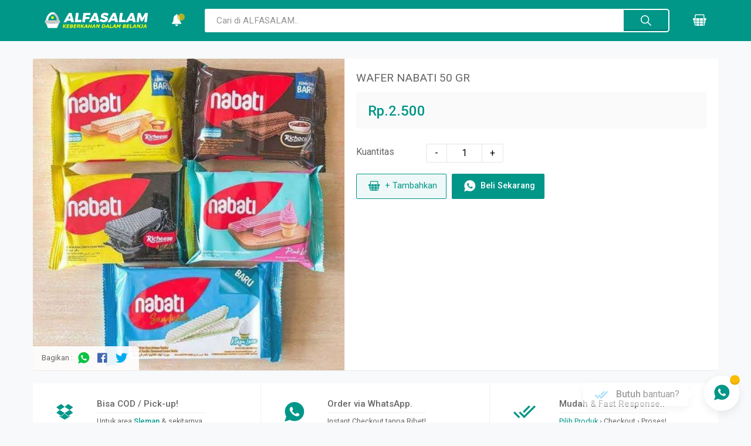

--- FILE ---
content_type: text/html; charset=UTF-8
request_url: https://toko.baitussalam.sch.id/produk/wafer-nabati-50-gr/
body_size: 38415
content:
	   		<!doctype html>
<html lang="en-US" class="no-js">
	<head>
	    
		
<!-- [ Title ] -->
<title>  WAFER NABATI 50 GR —  ALFASALAM — KEBERKAHAN DALAM BELANJA</title>
<meta http-equiv="Content-Type" content="text/html; charset=utf-8">
<meta content="  WAFER NABATI 50 GR —  ALFASALAM — KEBERKAHAN DALAM BELANJA" itemprop="name">
<meta content="  WAFER NABATI 50 GR —  ALFASALAM — KEBERKAHAN DALAM BELANJA" name="twitter:title">
<meta content="  WAFER NABATI 50 GR —  ALFASALAM — KEBERKAHAN DALAM BELANJA" name="twitter:image:alt">
<meta content="  WAFER NABATI 50 GR —  ALFASALAM — KEBERKAHAN DALAM BELANJA" property="og:image:alt">
<meta content="  WAFER NABATI 50 GR —  ALFASALAM — KEBERKAHAN DALAM BELANJA" property="og:title">
<meta content="  WAFER NABATI 50 GR —  ALFASALAM — KEBERKAHAN DALAM BELANJA" property="og:site_name">

<!-- [ Description ] -->
<meta name="description" content="WAFER NABATI 50 GR">
<meta name="twitter:description" content="WAFER NABATI 50 GR">
<meta property="og:description" content="WAFER NABATI 50 GR">

<!-- [ Keywords ] -->
<meta name="keywords" content="WAFER NABATI 50 GR">
<meta property="article:tag" content="WAFER NABATI 50 GR">
<!-- [ Icon ] -->
<link href="https://toko.baitussalam.sch.id/wp-content/themes/TokoWA/img/favicon.png" rel="icon"/>
<link href="https://toko.baitussalam.sch.id/wp-content/themes/TokoWA/img/favicon.png" rel="apple-touch-icon-precomposed"/>
<meta content="https://toko.baitussalam.sch.id/wp-content/themes/TokoWA/img/favicon.png" name="msapplication-TileImage"/>
<script type="text/javascript">
	var tw_config = {
		'fbPixel_ID' : '',
		'cover' : 'https://toko.baitussalam.sch.id/wp-content/themes/TokoWA/img/cover.png',
		'negara' : '62',
		'no_wa' : '85875535534',
		'pesan_salam' : 'Assallamu`alaikum',
		'panggilan_user' : 'agan',
		'panggilan_admin' : 'Admin',
		'alamat_toko' : 'Kompleks Ponpes Modern Baitussalam, Pulerejo, Bokoharjo',
		'alamat_toko_kota' : 'Sleman',
		'alamat_toko_kota_kode' : '419',
		'alamat_toko_kecamatan' : 'Prambanan',
		'alamat_kodepos' : '57774',
		'dominan_color' : '#009688',
		'type_product' : 'default',
		'link_color' : '#a6a6a6',
		'youtube' : 'https://www.youtube.com/channel/UC-yruQXMZwb2OTLIMPiPwrQ',
		'instagram' : 'https://www.instagram.com/ppmbaitussalam',
		'facebook' : 'https://www.facebook.com/ppmbaitussalam',
		'twitter' : 'https://twitter.com/ppmbaitussalam',
	};
</script>

<!-- [ IMG ] -->
		<link href="https://toko.baitussalam.sch.id/wp-content/uploads/2021/07/nabati-50gr.jpg" rel="image_src">
	<meta content="https://toko.baitussalam.sch.id/wp-content/uploads/2021/07/nabati-50gr.jpg" itemprop="image">
	<meta content="https://toko.baitussalam.sch.id/wp-content/uploads/2021/07/nabati-50gr.jpg" property="og:image">
	<meta content="https://toko.baitussalam.sch.id/wp-content/uploads/2021/07/nabati-50gr.jpg" name="twitter:image">
	<meta content="https://toko.baitussalam.sch.id/wp-content/uploads/2021/07/nabati-50gr.jpg" name="twitter:image:src">
	<meta content="768" property="og:image:width">
	<meta content="768" property="og:image:height">
	
<!-- [ URL ] -->
<link href="https://toko.baitussalam.sch.id/produk/wafer-nabati-50-gr/" rel="canonical"/>
<link href="https://toko.baitussalam.sch.id/produk/wafer-nabati-50-gr/" hreflang="x-default" rel="alternate"/>
<meta content='https://toko.baitussalam.sch.id/produk/wafer-nabati-50-gr/' property='og:url'/>

<!-- [ OG & Card Type ] -->
<meta content='summary_large_image' name='twitter:card'/>
<meta content='article' property='og:type'/>



<!-- [ Author ] -->
<meta content='@ppmbaitussalam' name='twitter:site'>
<meta content='@ppmbaitussalam' name='twitter:creator'>
<meta content='https://www.facebook.com/ppmbaitussalam' property='article:author'>
<meta content='https://www.facebook.com/ppmbaitussalam' property='article:publisher'>
<meta content='100000504063337' property='fb:admins'>
<meta content='100000504063337' property='fb:profile_id'>
<meta content='407652199635889' property='fb:app_id'>
<meta content='2348730638683417' property='fb:pages'>

<!-- [ SE Verification ] -->
<meta content='' name='google-site-verification'>
<!-- [ https://www.google.com/webmasters/verification/home ] -->
<meta content='' name='msvalidate.01'>
<!-- [ https://www.bing.com/toolbox/webmaster ] -->
<meta content='' name='yandex-verification'>
<!-- [ https://webmaster.yandex.com/ ] -->
<meta content='' name='alexaVerifyID'>
<!-- [ https://www.alexa.com/siteinfo ] -->

<meta content='website' property='og:type'>

<meta content="toko-wa.com" name="generator">

<meta http-equiv="X-UA-Compatible" content="IE=edge,chrome=1">
<meta name="viewport" content="width=device-width, initial-scale=1">
<meta content="Indonesia" name="geo.placename"/>
<meta content='Admin' name="Author"/>
<meta content='general' name="rating"/>
<meta content='id' name="geo.country"/>
<meta content='index, follow' name="robots"/>
<meta content='index, follow' name="googlebot"/>


<link href="//www.google-analytics.com" rel="dns-prefetch">		<script type="application/ld+json">
{
	"@context": "http://schema.org",
	"@type": "WebSite",
	"name": "ALFASALAM",
	"url": "https://toko.baitussalam.sch.id",
	"sameAs": [
		"https://www.youtube.com/channel/UC-yruQXMZwb2OTLIMPiPwrQ",
		"https://www.instagram.com/ppmbaitussalam",
		"https://www.facebook.com/ppmbaitussalam",
		"https://twitter.com/ppmbaitussalam"
	],
	"potentialAction": {
	"@type": "SearchAction",
	"target": "https://toko.baitussalam.sch.id/?s={s}",
	"query-input": "required name=s"
	}
}
</script>

	
<script type="application/ld+json">
{
    "@context": "http://schema.org/",
    "@type": "Product",
    "name": "WAFER NABATI 50 GR",
    "image": [
    "https://toko.baitussalam.sch.id/wp-content/uploads/2021/07/nabati-50gr.jpg"                    ],
    "mpn": "mpn-wafer-nabati-50-gr-1405",
    "sku": "sku-wafer-nabati-50-gr-1405",
    "brand": {
    "@type": "Thing",
        "name": "ALFASALAM"
    },
    "offers": {
        "@type": "AggregateOffer",
        "url": "https://toko.baitussalam.sch.id/produk/wafer-nabati-50-gr/",
                "lowPrice": "2500",
        "highPrice": "2500",
                "offerCount": "1405",
        "priceCurrency": "IDR",
        "itemCondition": "http://schema.org/NewCondition",
                "availability": "http://schema.org/InStock"
                },
    "review": [

                        {
            "@type": "Review",
            "author": "ALFASALAM",
            "datePublished": "2021-07-05T08:31:48+07:00",
            "description": "Belum ada Rating..",
            "name": "ALFASALAM",
            "reviewRating": {
                "@type": "Rating",
                "bestRating": "5",
                "ratingValue": "1",
                "worstRating": "1"
                }
        }
        ],
    "aggregateRating": {
        "@type": "AggregateRating",
                "ratingValue": "5",
        "reviewCount": "1"
            },
    "description": "WAFER NABATI 50 GR"
}
</script>
		<meta content="#009688" name="theme-color">
		<meta content="#009688" name="msapplication-navbutton-color">
		<meta content="yes" name="apple-mobile-web-app-capable">
		<meta content="#009688" name="apple-mobile-web-app-status-bar-style">

		
	    <!-- <link rel="stylesheet" href="https://cdn.statically.io/gh/ionic-team/ionicons/5f31f277/docs/css/ionicons.min.css"> -->
		<link rel="stylesheet" href="https://fonts.googleapis.com/css?family=Roboto:300,400,500,500&display=swap">
		<link rel="stylesheet" href="https://toko.baitussalam.sch.id/wp-content/themes/TokoWA/lib/ionicons/css/ionicons.min.css">
		<link rel="stylesheet" href="https://toko.baitussalam.sch.id/wp-content/themes/TokoWA/lib/owl/assets/owl.carousel.min.css">
		<link rel="stylesheet" href="https://toko.baitussalam.sch.id/wp-content/themes/TokoWA/lib/mfp/mfp.css">
	    <style type="text/css">
			@-webkit-keyframes indicator {
    0% {
        opacity: 0
    }

    50% {
        opacity: 1
    }

    100% {
        opacity: 0
    }
}

@-moz-keyframes indicator {
    0% {
        opacity: 0
    }

    50% {
        opacity: 1
    }

    100% {
        opacity: 0
    }
}

@keyframes indicator {
    0% {
        opacity: 0
    }

    50% {
        opacity: 1
    }

    100% {
        opacity: 0
    }
}

#notif.poptamv .wrap .content {
    overflow: hidden;
}
.notifComRat .more {
    display:block;
    padding: 15px 0;
    text-align:center;
    background:#fff;
    border-top:1px solid rgba(0,0,0,.06);
}
.notifComRat { list-style: none; font-size: 90; color: #485358;background:#F7F9FB; display:block; max-height:70vh; overflow-y:auto;}
.notifComRat li { display:block;overflow: hidden; border-top: 1px solid rgba(0,0,0,.06); padding:20px; transition:.4s; display:none; }
.notifComRat li .notifComRat_grid {
    display: grid; grid-template-columns: 48px 1fr;grid-gap: 20px;
}
.notifComRat li:first-child { border: 0 none; }
.notifComRat li .notifComRat_wrap {
    display: block;
}
.notifComRat li .notifComRat_wrap header {
    display: block;
    font-size: 90%;
    line-height: 1.6;
}
.notifComRat li .notifComRat_wrap header a {
    font-weight: 500;
    color: #009688}
.notifComRat li p { background: #fff; color: #6a6a6a; padding: 10px 15px;margin-top: 10px; border-radius: 4px;box-shadow: 0 1px 0 rgba(0, 0, 0, .06);font-size: 95%;}
.notifComRat li small {
    opacity: .8;
    display: block;
    font-size: 80%;
    margin-top: 10px;
}
.notifComRat li:nth-child(even) {
    background:#fff;
}
.notifComRat li:nth-child(even) p {
    box-shadow: inset 0 0 0 1px rgba(0, 0, 0, .06), 0 1px 0 rgba(0, 0, 0, .06);
}
.notifComRat img.ava { border-radius: 48px; 
    box-shadow: 0 0 0 3px rgba(0,0,0,.04);
    display: block;
    overflow: hidden;
width: 48px;
height: 48px;} 
.notifComRat a { display: inline-block; }
.moreProduct {
    display: block;
    text-align: center;
}
.moreProduct a {
    letter-spacing: 1px;
    margin: 40px 0 20px;
    display:block;
    border: 1px solid rgba(0,0,0,.06);
    border-radius: 2px;
    color: #fff;
    background: #009688;
    padding: 10px 15px;
}
.moreProduct a:hover {
    color: #fff;
    box-shadow: inset 0 -3px 0 0 rgba(0,0,0,.06);
}
.moreProduct a:active {
    box-shadow: none;
}
hr {
    display:block;
    padding:0;
    margin:20px 0;
    border:none;
    border-top:1px solid rgba(0,0,0,.06);
}

#ikuti .ava {
    display: block;
    height: 100px;
    width: 100px;
    border-radius: 100px;
    margin: auto;
    margin-top: -50px;
    background-size: 50% 50%;
    background-position: center center;
    background-repeat: no-repeat;
    text-indent: -99999px;
    background-color: #fff;
    box-shadow: 0 0 0 5px rgba(0,0,0,.1);
}
#ikuti a.youtube i {
    color: #ff0000;
}

#ikuti a.youtube {
    color: #969696;
}

#ikuti a.instagram {
    color: #BA4893;
}

#ikuti a.facebook {
    color: #4267B2;
}

#ikuti a.twitter {
    color: #00ABF0;
}
.indicator,
.post-edit-link {
    -webkit-animation: indicator 1s ease infinite !important;
    -moz-animation: indicator 1s ease infinite !important;
    animation: indicator 1s ease infinite !important
}
.post-edit-link {
}
.post-edit-link .abs {
    position:absolute;
    z-index:99999;
    bottom:0;
    right:0;
    display:inline-block;
    background:#fff;
    color:#009688;
    border-left: 1px solid rgba(0,0,0,.1);
    width:40px;
    height:40px;
    line-height:45px;
    border-radius: 40px 0 0 0;
    font-size:120%;
    text-align:right;
    padding-right:8px;
    box-shadow: 0 5px 15px rgba(0, 0, 0, .1);
}
.imgArea .post-edit-link {
    position:absolute;
    top:0;
    right:0;
    z-index:100;
}
.imgArea .post-edit-link .abs {
    position:absolute;
    z-index:99999;
    top:0;
    right:0;
    display:inline-block;
    background:#fff;
    color:#009688;
    border-left: 1px solid rgba(0,0,0,.1);
    width:40px;
    height:40px;
    line-height:35px;
    border-radius: 0 0 0 40px;
    font-size:120%;
    text-align:right;
    padding-right:8px;
    box-shadow: 0 5px 15px rgba(0, 0, 0, .1);
}
.autocomplete-suggestions {
    position:absolute;
    z-index: 999999!important;
    border: 1px solid #bbb;
    background: #FFF;
    overflow: auto;
    font-family: helvetica, sans-serif;
    font-size: 90%;
    color: #666;
}
.autocomplete-suggestion {
    padding: 6px 8px;
    white-space: nowrap;
    overflow: hidden;
    cursor: pointer;
}
.autocomplete-selected { background: #f3f3f3 }
.autocomplete-suggestions strong {
    font-weight: 700;
    color: #009688;
}
.autocomplete-group { padding: 2px 5px }
.autocomplete-group strong {
    display: block;
    border-bottom: 1px solid #000;
}
@-webkit-keyframes loadingCircle {
  0% { transform:scale(.5)}
  50% { transform:scale(1)}
  100% { transform:scale(.5)}
}

@keyframes loadingCircle {
  0% { transform:scale(.5)}
  50% { transform:scale(1)}
  100% { transform:scale(.5)}
}
.gallery {
    display:grid;
    grid-template-columns: repeat(4, 1fr);
    grid-gap: 20px;
}
.gallery a {
    display:block;
}
#page-loader {
    display:none;
    position:fixed!important;
    position:relative;
    z-index: 999;
    top:0;
    left:0;
    width:100%;
    height:100%;
    background:#F7F9FB;
    opacity:.95;
    box-shadow:0 100px 0 0 #F7F9FB;
}
#page-loader:before {
    content:'';
    position:absolute;
    top:calc(50% - 20px);
    left:calc(50% - 20px);
    display:block;
    width:40px;
    height:40px;
    border-radius:40px;
    background-color: #009688;
    -webkit-animation: loadingCircle 1s infinite; /* Safari 4.0 - 8.0 */
    animation: loadingCircle 1s infinite;
}
.pagination {
    display:block;
    text-align:center;
    padding: 20px 0;
}
.pagination > * {
    display: inline-block;
    padding:5px 15px;
    text-align:center;
    border-radius:2px;
}
.pagination span.current {
    background-color: #009688;
    color: #ffffff;
}
.ribbon {
    direction: ltr;
    display: block;
    width: 85px;
    height: 88px;
    overflow: hidden;
    position: absolute;
    z-index: 5;
    top: 6px;
    left: 10px;
    transform: rotate(-90deg) scale(1.2);
    cursor: default;
}

.ribbon .text {
    text-transform: uppercase;
    display: block;
    font-size: 55%;
    font-weight: 600;
    color: #fff;
    letter-spacing: 2px;
    text-align: center;
    -webkit-transform: rotate(45deg);
    -moz-transform: rotate(45deg);
    -ms-transform: rotate(45deg);
    -o-transform: rotate(45deg);
    position: relative;
    padding: 7px 0;
    left: -5px;
    top: 15px;
    width: 120px;
    background: #009688;
    color: #fff;
    -webkit-box-shadow: 0px 0px 3px rgba(0, 0, 0, 0.3);
    -moz-box-shadow: 0px 0px 3px rgba(0, 0, 0, 0.3);
    box-shadow: 0px 0px 3px rgba(0, 0, 0, 0.3);
}

.ribbon .text:before,
.ribbon .text:after {
    content: "";
    border-top: 3px solid rgba(0, 0, 0, .4);
    border-left: 3px solid transparent;
    border-right: 3px solid transparent;
    position: absolute;
    bottom: -3px;
}

.ribbon .text:before {
    left: 0;
}

.ribbon .text:after {
    right: 0;
}

/* OWL */
.owl-dots,
.owl-nav {
    text-align: center;
    -webkit-tap-highlight-color: transparent
}

.owl-nav [class*=owl-] {
    color: #FFF;
    font-size: 14px;
    margin: 5px;
    padding: 4px 7px;
    background: rgba(0, 0, 0, .2);
    display: inline-block;
    cursor: pointer;
    border-radius: 3px
}

.owl-nav [class*=owl-]:hover {
    background: #fff;
    box-shadow: 0 0 0 4px rgba(0, 0, 0, .1);
    color: #FFF;
    text-decoration: none
}

.owl-nav .disabled {
    opacity: .5;
    cursor: default
}

.owl-nav.disabled+.owl-dots {
    margin-top: 10px
}

.owl-dots .owl-dot {
    display: inline-block;
    zoom: 1
}

.owl-dots .owl-dot span {
    width: 10px;
    height: 10px;
    margin: 5px 7px;
    background: rgba(0, 0, 0, .2);
    display: block;
    -webkit-backface-visibility: visible;
    transition: opacity .2s ease;
    border-radius: 30px
}

.owl-dots .owl-dot.active span,
.owl-dots .owl-dot:hover span {
    background: #fff;
    box-shadow: 0 0 0 4px rgba(0, 0, 0, .1);
}

/* OWL */

.owl-carousel {
    display: block;
    overflow: hidden;
    border-radius: 2px;
    position: relative;
}

.owl-carousel .owl-dots {
    display: block;
    position: absolute;
    z-index: 999;
    left: 50%;
    bottom: 20px;
    transform:translate(-50%,0);
    text-align: center;
}

.imgProducts.owl-carousel {
    border-radius:0;
}
.imgProducts.owl-carousel .owl-dots {
    bottom: 15px;
    right: 15px;
    text-align: center;
    transform:translate(0,0);
    text-align:right;
}

.owl-carousel .owl-nav {
    display: block;
    visibility: hidden;
    opacity: 0;
    transition: .1s;
}

.owl-carousel:hover .owl-nav {
    visibility: visible;
    opacity: 1;
}

.owl-carousel .owl-nav button {
    box-shadow: none;
    position: absolute;
    z-index: 10000;
    display: block;
    top: 50%;
    width: 40px;
    height: 80px;
    line-height: 80px;
    text-align: center;
    background: rgba(0, 0, 0, .1) !important;
    color: #fff !important;
    font-size: 110%;
    transform: translate(0, -50%);
    vertical-align: middle;
    transition: .1s;
    margin: 0 !important;
    box-shadow: none !important;
}

.owl-carousel .owl-nav button:hover {
    background: rgba(0, 0, 0, .2) !important;
}

.owl-carousel .owl-nav button:active {
    background: rgba(0, 0, 0, .3) !important;
}

.owl-carousel .owl-nav button.disabled {
    display: none;
}

.owl-carousel .owl-nav button.owl-prev {
    left: 0;
    border-radius: 0 4px 4px 0;
}

.owl-carousel .owl-nav button.owl-next {
    right: 0;
    border-radius: 4px 0 0 4px;
}

* {
    box-sizing: border-box;
    margin: 0;
    padding: 0;
    outline: none;
    text-decoration: none;
    font-family: 'Roboto', sans-serif;
    -webkit-tap-highlight-color: transparent;
    word-wrap: break-word;

    /*-moz-user-select: none;
    -webkit-user-select: none;
    -ms-user-select: none;
    user-select: none;
    -webkit-user-drag: none;
    user-drag: none;
    -webkit-touch-callout: none;*/
}

select::-ms-expand {
    display: none;
}
select {
    -webkit-appearance: none;
    -moz-appearance: none;
    -webkit-appearance: none;
    appearance: none;
}

::selection {
    background: #009688;
    color: #fff;
    text-shadow: none
}

::-webkit-selection {
    background: #009688;
    color: #fff;
    text-shadow: none
}

::-moz-selection {
    background: #009688;
    color: #fff;
    text-shadow: none
}

input::-webkit-outer-spin-button,
input::-webkit-inner-spin-button {
    -webkit-appearance: none;
    margin: 0;
}

input[type=number] {
    -moz-appearance: textfield;
    /* Firefox */
}

body {
    background-color: #f7f9fb;
    font-size: 16px;
    line-height: 1.4;
    color: #666;
    /*padding-top:70px;*/
}
body.hideScroll {
    overflow:hidden;
}

@media only screen and (max-width: 768px) {
    body {
        /*padding-top:66px;*/
    }
}

b,
strong {
    font-weight: 500!important;
}

.hide {
    position: fixed;
    top: -9999px;
    left: -9999px;
    z-index: -9999;
    opacity: 0;
    visibility: hidden;
}

h1,
h2,
h3,
h4,
h5,
h6 {
    font-weight: 400;
    padding: 0;
}

i.icon {
    display: inline-block;
    vertical-align: middle;
    font-size: 150%;
    padding: 0 5px;
    font-style: normal;
    line-height: 1;
}
i.icon:before {
    font-display: swap;
}

a {
    color: #999;
    font-weight: 400;
}

a:hover {
    color: #009688;
}

img {
    display: block !important;
    max-width: 100%;
    height: auto;
    text-indent:-9999px;
}
/* lazyload */
img[data-src] {
  opacity: 0!important;
}

.wrapper {
    display: block;
    width: 1268px;
    max-width: calc(100% - 40px);
    margin: auto;
}
@media only screen and (max-width: 1468px) {
    .wrapper {
        display: block;
        width: 1168px;
        margin: auto;
    }
}
#header {
    position: fixed!important;
    position: relative;
    z-index: 9999;
    top: 0;
    left: 0;
    width: 100%;
    display: block;
    background: #009688;
    color: #fff;
    transition:.2s ease-out;
    visibility: visible;
    opacity: 1;
}

#header:before {
    content: '';
    display: block;
    position: absolute;
    z-index: -1;
    bottom: 0;
    left: 0;
    width: 100%;
    height: 100vh;
    box-shadow: 0 100vh 0 rgba(0, 0, 0, .2);
    opacity: 0;
    visibility: hidden;
    transition: .4s;
}

#header:hover:before {
    opacity: 1;
    visibility: visible;
}

#header .grid {
    display: grid;
    grid-template-columns: auto auto 1fr auto;
}

#header .grid .item {
    display: flex;
    padding: 15px 20px;
}

@media only screen and (max-width: 768px) {
    #header:before {
        display: none;
    }

    #header .wrapper {
        max-width: 100%;
    }

    #header .grid {
        display: grid;
        grid-template-columns: auto 1fr auto;
    }

    #header .grid .item {
        padding: 20px 20px;
    }

    #header .grid .item.logo a {
        display: block;
        margin-left: auto !important;
    }
}

#header .grid .item.logo img {
    max-height: 30px;
}

#header .grid .item.category {
    position: relative;
}

#header .grid .item.category>a {
    color: #fff;
    display: block;
}

#header .grid .item.category nav {
    display: none;
    position: absolute;
    top: 100%;
    left: 0;
}

#header .grid .item.category:hover nav {
    display: block;
}

#header .grid .item.category nav ul {
    display: block;
    position: relative;
    background: #fff;
    width: 200px;
    min-height: 40vh;
}

#header .grid .item.category nav ul li {
    display: block;
}

#header .grid .item.category nav ul li a {
    display: block;
    padding: 12px 20px;
    border-top: 1px solid #f6f6f6;
    font-size: 95%;
    transition: .1s;
}

#header .grid .item.category nav ul li.menu-item-has-children>a:before {
    content: '\f3d1';
    font-family: IonIcons;
    font-display: swap;
    display: inline-block;
    vertical-align: middle;
    float: right;
    color: #969696;
    font-size: 90%;
    color: #009688;
}

#header .grid .item.category nav ul li.menu-item-has-children:hover>a {
    background: rgba(0, 0, 0, .02);
    color: #009688;
}

#header .grid .item.category nav ul li ul.sub-menu {
    display: block;
    position: absolute;
    top: 0;
    left: calc(100% - 20px);
    min-height: 100%;
    box-shadow: inset 4px 0 4px rgba(0, 0, 0, .06);
    transition: .4s;
    visibility: hidden;
    opacity: 0;
}

#header .grid .item.category nav ul li:hover>ul.sub-menu {
    left: 100%;
    visibility: visible;
    opacity: 1;
}

#header .grid .item.search {
    position: relative;
}

#header .grid .item.search>div {
    width: 100%;
}

#header .grid .item.search form {
    overflow: hidden;
    border-radius: 2px;
    position: relative;
}

#header .grid .item.search form:after {
    content: '';
    display: block;
    clear: both;
}

#header .grid .item.search form span,
#header .grid .item.search form input,
#header .grid .item.search form button {
    display: block;
    height: 40px;
    line-height: 40px;
    border: none;
    outline: none;
}

#header .grid .item.search form span {
    position: absolute !important;
    position: static;
    top: 0;
    left: 0;
    color: #009688;
    width: 60px;
    text-align: center;
    cursor: pointer;
    transition: .2s;
    transform: scale(0);
    visibility: hidden;
    opacity: 0;
}

#header .grid .item.search.active form span {
    transform: scale(1);
    visibility: visible;
    opacity: 1;
}

#header .grid .item.search form input {
    background: #fff;
    border-radius: 2px 0 0 2px;
    font-size: 95%;
    color: #666;
    padding-left: 20px;
    padding-right: 20px;
    transition: .2s;
    float: left;
    width: calc(100% - 80px);
}

#header .grid .item.search form input::placeholder {
    color: #969696;
    opacity: 1;
    /* Firefox */
}

#header .grid .item.search form input:-ms-input-placeholder {
    /* Internet Explorer 10-11 */
    color: #969696;
}

#header .grid .item.search form input::-ms-input-placeholder {
    /* Microsoft Edge */
    color: #969696;
}

#header .grid .item.search.active form input {
    text-indent: 40px;
}

#header .grid .item.search form button {
    cursor: pointer;
    background: #009688;
    color: #fff;
    border-radius: 0 5px 5px 0;
    box-shadow: inset 0 0 0 2px #fff, inset 0 -5px 0 rgba(0, 0, 0, .1);
    font-size: 100%;
    padding-left: 20px;
    padding-right: 20px;
    float: right;
    width: 80px;
    text-align: center;
}

#header .grid .item.search form button i {
    padding: 0;
}

#header .grid .item.search form button:active {
    box-shadow: inset 0 0 0 2px #fff;
}

#header .grid .item.search .inSearch {
    position: absolute;
    left: 20px;
    right: 20px;
    background: #fff;
    color: #969696;
    visibility: hidden;
    opacity: 0;
    top: 50%;
    transition: .1s;
    font-size: 95%;
    font-weight: 300;
}

#header .grid .item.search.active .inSearch {
    visibility: visible;
    opacity: 1;
    top: 100%;
}

#header .grid .item.search .inSearch {
    display: block;
    overflow: hidden;
    border-radius: 0 0 3px 3px;
    box-shadow: 0 5px 15px rgba(0, 0, 0, .06);
}

#header .grid .item.search .inSearch .tabSearch h4.titleSearch {
    font-size: 90%;
    color: #666;
    display: grid;
    grid-template-columns: 1.2fr 1fr;
    box-shadow: 0 1px 5px rgba(0, 0, 0, .08);
}

#header .grid .item.search .inSearch .tabSearch h4.titleSearch a {
    display: block;
    padding: 10px 20px;
    border-bottom: 3px solid #e6e6e6;
    text-align: center;
    transition: .1s;
}

#header .grid .item.search .inSearch .tabSearch h4.titleSearch a.active {
    border-bottom: 3px solid #009688;
    color: #009688;
}

#header .grid .item.search .inSearch .tabSearch .itemTab {
    display: none;
}

#header .grid .item.search .inSearch .tabSearch .itemTab:first-of-type {
    display: block;
}

#header .grid .item.search .inSearch .itemTab ul>small {
    background: #fafafa;
    display: block;
    padding: 10px 20px;
    border-left: 4px solid #009688;
    color: #009688;
    letter-spacing: 1px;

}
#header .grid .item.search .inSearch .itemTab ul>small>a {
    float:right;
    display: inline-block;
    vertical-align: middle;
}
#header .grid .item.search .inSearch .itemTab>ul {
    display: block;
    overflow: hidden;
    overflow-y: auto;
    max-height: 60vh;
    letter-spacing: 1px;
}

#header .grid .item.search .inSearch .itemTab ul,
#header .grid .item.search .inSearch .itemTab ul li,
#header .grid .item.search .inSearch .itemTab ul li a {
    position: relative;
    display: block;
    width: 100%;
}

#header .grid .item.search .inSearch .itemTab ul li {
    border-top: 1px solid rgba(0, 0, 0, .06);
}

#header .grid .item.search .inSearch .itemTab>ul>li:first-child {
    border-top: none;
}

#header .grid .item.search .inSearch .itemTab>ul>li>a {
    font-weight: 400;
}

#header .grid .item.search .inSearch .itemTab ul li i {
    display: none;
}

#header .grid .item.search .inSearch .itemTab ul li a.current {
    color: #009688;
    font-weight: 500;
}
#header .grid .item.search .inSearch .itemTab ul li > small {
    float: right;
    display: inline-block;
    background: #009688;
    color: #fff;
    padding: 2px 10px;
    margin: 10px 10px 0 10px;
    border-radius: 2px;
}


#header .grid .item.search .inSearch .itemTab ul.children>li {
    padding-left: 20px;
}

#header .grid .item.search .inSearch .itemTab ul li a,
#header .grid .item.search .inSearch .itemTab ul li>i {
    padding: 10px 20px;
}

#header .grid .item.search .inSearch .itemTab ul li>i {
    position: absolute;
    z-index: 1;
    top: 0;
    right: 0;
}

#header .grid .item.btnCart {
    text-align: center;
    position: relative;
}

#header .grid .item>* {
    display: block;
    margin: auto;
}

#header .grid .item.logo a {
    margin-left: 0;
    font-size: 150%;
    color: #fff;
    display: block;
}

#header .grid .item.btnSearch {
    display: none;
}

#header .grid .item.btnSearch a {
    display: block;
    color: #fff;
    position: relative;
}

#header .grid .item.btnSearch a i {
    padding: 0;
    font-size: 160%;
    position: relative;
}

@media only screen and (max-width: 768px) {
    #header:hover:before {
        display: none!important;
    }
    #header .grid .item.search {
        position: absolute;
        z-index: 1;
        top: 0;
        left: 0;
        padding: 10px;
        width: 100%;
        transition: .2s;
        background: #009688;
        visibility: hidden;
        opacity: 0;
    }

    #header .grid .item.search.active {
        visibility: visible;
        opacity: 1;
    }

    #header .grid .item.search .inSearch {
        left: 0;
        right: 0;
    }

    #header .grid .item.btnSearch {
        display: flex;
        padding-left: 30px;
    }

    #header .grid .item.search .inSearch .itemTab>* {
        display: block;
        overflow: hidden;
        overflow-y: auto;
        max-height: calc(100vh - 148px)!important;
        height: calc(100vh - 148px)!important;
        border-bottom: 1px solid #ddd;
    }

    #header .grid .item.btnCart {
        padding-right: 30px;
    }

    #header .grid .item.btnCart #cartHeader {
        display: none !important;
    }

}

#header .grid .item.btnCart a.openCart {
    color: #fff;
    position: relative;
}

#header .grid .item.btnCart a.openCart i {
    padding: 0;
    font-size: 160%;
}

#header .grid .item.btnCart a.openCart .count {
    display: none;
    background: #FFFFFF;
    color: #009688;
    box-shadow: 0 0 0 3px #009688;
    padding: 3px 6px;
    position: absolute;
    top: -3px;
    left: calc(100% - 5px);
    border-radius: 100px;
    line-height: 1;
    font-size: 70%;
    font-weight: bold;
}

#header .grid .item.btnNotif a {
    color: #fff;
    position: relative;
}

#header .grid .item.btnNotif a i {
    padding: 0;
    font-size: 160%;
}

#header .grid .item.btnNotif a .count {
    display: block;
    width:12px;
    height:12px;
    border-radius: 12px;
    background: #FBBC05;
    box-shadow: 0 0 3px #009688;
    position: absolute;
    top: 1px;
    left: calc(100% - 6px);
    line-height: 1;
    font-size: 70%;
    font-weight: bold;
}

@media only screen and (max-width: 768px) {
    #header .grid .item.btnNotif {
        display:none;
    }
}
#header .grid .item.btnCart #cartHeader {
    display: block;
    position: absolute;
    top: 100%;
    right: 0;
    background: #fff;
    box-shadow: 0 5px 15px rgba(0, 0, 0, .06);
    width: 400px;
    text-align: left;
    color: #666;
    font-size: 85%;
    overflow: hidden;
    border-radius: 0 0 4px 4px;
    visibility: hidden;
    opacity: 0;
    transition: .4s;
}

#header .grid .item.btnCart:hover #cartHeader {
    visibility: visible;
    opacity: 1;
}

#cartHeader .off {
    display: none;
    padding: 20px 0;
    color: #969696;
}

#cartHeader .off:before {
    content: '';
    display: block;
    background: url(https://toko.baitussalam.sch.id/wp-content/themes/TokoWA/img/cart.png) no-repeat center center;
    background-size: auto 80%;
    height: 150px;
}

#cartHeader .on h4 {
    color: #969696;
    display: block;
    padding: 10px;
    border-bottom: 1px solid #f6f6f6;
}

#cartHeader .on ul.listCart {
    display: block;
    max-height: 40vh;
    overflow-y: auto;
}

#cartHeader .on ul.listCart li:nth-child(odd) {
    background: #fafafa;
}

#cartHeader .on ul.listCart li {
    border-bottom: 1px solid #f2f2f2;
    display: grid;
    grid-template-columns: auto 2fr 1fr;
    grid-gap: 10px;
    padding: 10px;
    transition: .1s;
}

#cartHeader .on ul.listCart li:hover {
    background: #FFF7E2;
}

#cartHeader .on ul.listCart li .left img {
    border-radius: 2px;
    max-width: 40px;
    max-height: 40px;
}

#cartHeader .on ul.listCart li .center .title {
    font-weight: 500;
    font-size: 100%;
}

#cartHeader .on ul.listCart li .center .title a.link {
    color: #666;
}

#cartHeader .on ul.listCart li .center .title a.link:hover {
    color: #009688;
}

#cartHeader .on ul.listCart li .right {
    text-align: right;
}
#cartHeader .on ul.listCart li .right b {
    color: #009688;
}

#cartHeader .on ul.listCart li .right .removeProductCart {
    color: #666666;
}

#cartHeader .on ul.listCart li .right .removeProductCart:hover {
    color: #009688;
}

#cartHeader .on .action {
    padding: 10px;
    /*display: grid;
    grid-template-columns: 1fr 1fr;*/
}

#cartHeader .on .action a {
    display: block;
    border: 1px solid #f6f6f6;
    padding: 10px;
    text-align: center;
    box-shadow: inset 0 -3px 0 rgba(0, 0, 0, .04);
    background: #009688;
    color: #fff;
    font-weight: 500;
}

#cartHeader .on .action a:active {
    box-shadow: none;
}

#cartPopup .off {
    display: none;
    padding: 20px 0;
    color: #969696;
}

#cartPopup .off:before {
    content: '';
    display: block;
    background: url(https://toko.baitussalam.sch.id/wp-content/themes/TokoWA/img/cart.png) no-repeat center center;
    background-size: auto 80%;
    height: 150px;
}

#cartPopup .on h4 {
    color: #969696;
    display: block;
    padding: 10px;
    border-bottom: 1px solid #f6f6f6;
}

#cartPopup .on #textCheckout {
    display: none;
}

#cartPopup .on ul.listCart {
    display: block;
    max-height: 40vh;
    overflow-y: auto;
}

#cartPopup .on ul.listCart li:nth-child(odd) {
    background: #fafafa;
}

#cartPopup .on ul.listCart li {
    border-bottom: 1px solid #f2f2f2;
    display: grid;
    grid-template-columns: auto 2fr 1fr;
    grid-gap: 10px;
    padding: 10px 20px;
    transition: .1s;
}
@media only screen and (max-width: 768px) {

    #cartPopup .on ul.listCart li {
        border-bottom: 1px solid #f2f2f2;
        display: grid;
        grid-template-columns: auto 2fr 1fr;
        grid-gap: 10px;
        padding: 10px 20px;
        transition: .1s;
    }
}

#cartPopup .on ul.listCart li:hover {
    background: #FFF7E2;
}

#cartPopup .on ul.listCart li .left img {
    border-radius: 2px;
    max-width: 40px;
    max-height: 40px;
}

#cartPopup .on ul.listCart li .center .title {
    font-weight: 500;
    line-height: 110%;
    margin-bottom: 5px;
    font-size: 100%;
}

#cartPopup .on ul.listCart li .center .title a.link {
    color: #666;
}

#cartPopup .on ul.listCart li .center .title a.link:hover {
    color: #009688;
}

#cartPopup .on ul.listCart li .center .qtyMin,
#cartPopup .on ul.listCart li .center .qtyPlus {
    cursor: pointer;
    padding: 3px 10px;
    background: transparent;
    border: 1px solid rgba(0, 0, 0, .1);
    text-align: center;
    background: #f6f6f6;
    box-shadow: inset 0 -1.5px 0 #e6e6e6;
}

#cartPopup .on ul.listCart li .center .qtyMin {
    border-radius: 4px 0 0 4px;
}

#cartPopup .on ul.listCart li .center .qtyPlus {
    border-radius: 0 4px 4px 0;
}

#cartPopup .on ul.listCart li .center .qtyMin:active,
#cartPopup .on ul.listCart li .center .qtyPlus:active {
    background: #e6e6e6;
}

#cartPopup .on ul.listCart li .center .qty {
    background: #fff;
    max-width: 40px;
    border: 1px solid rgba(0, 0, 0, .1);
    border-left: 0;
    border-right: 0;
    text-align: center;
    padding: 3px 0;
}

#cartPopup .on ul.listCart li .center .note:before {
    content: '';
    font-family: IonIcons;
    font-display: swap;
    display: inline-block;
    vertical-align: middle;
    color: #666;
    margin-right: 5px;
}

#cartPopup .on ul.listCart li .center .note {
    display: block;
    width: 100%;
    border: none;
    color: #666;
    background: none;
    padding: 5px 0;
}

#cartPopup .on ul.listCart li .center .note:focus {
    border: 1px solid #e6e6e6;
    color: #666;
    background: #fff;
    padding: 5px 10px;
    margin-top: 5px;
}

#cartPopup .on ul.listCart li .right {
    text-align: right;
}
#cartPopup .on ul.listCart li .right b {
    display:block;
}

#cartPopup .on ul.listCart li .right .sum {
    color: #009688;
}

#cartPopup .on ul.listCart li .right .removeProductCart {
    color: #666666;
}

#cartPopup .on ul.listCart li .right .removeProductCart:hover {
    color: #009688;
}


#cartPopup .on #cartTotal {
    position: relative;
    z-index: 1;
    padding: 20px;
    display: grid;
    grid-template-columns: 1fr auto;
}

@media only screen and (max-width: 768px) {

    #cartPopup .on #cartTotal {
        font-size: 90%;
    }
}

#cartPopup .on #cartTotal .subtotal h2 {
    font-weight: 500;
    color: #009688;
}

#cartPopup .on #cartTotal .subtotal small {
    opacity: .8;
}

#cartPopup .on #cartTotal .cartCheckout .btnCheckout {
    display: block;
    padding: 10px 30px;
    border-radius: 2px;
    font-weight: 500;
    box-shadow: 0 0 0 1px rgba(0, 0, 0, .04), 0 5px 5px rgba(0, 0, 0, .04);
    text-align: center;
    color: #868686;
}

#cartPopup .on #cartTotal .cartCheckout .btnCheckout span:before {
    content: attr(data-text-checkout);
}

#cartPopup .on #cartTotal .cartCheckout .btnCheckout.active span:before {
    content: attr(data-text-viewcart);
}

#cartPopup .on #cartTotal .cartCheckout .btnCheckout:active {
    box-shadow: 0 0 0 1px rgba(0, 0, 0, .04);
}

#cartPopup .on #cartTotal .cartCheckout .btnCheckout i {
    transition: .4s;
    padding: 0;
    color: #009688;
}

#cartPopup .on #cartTotal .cartCheckout .btnCheckout.active i {
    transform: rotate(90deg);
}

#cartPopup .cartForm {
    display: none;
    border-top: .5px solid #e6e6e6;
    box-shadow: inset 0 1px 6px rgba(0, 0, 0, .1);
}

@media only screen and (max-width: 768px) {
    #cartPopup .cartForm {
        font-size: 90%;
    }
}

#slide {
    margin-bottom: 20px;
}
#slide img {
    border-radius: 2px;
}

#slide .grid {
    display: grid;
    grid-template-columns: 2fr 1fr;
    grid-gap: 20px;
}

@media only screen and (max-width: 768px) {
    #slide .grid {
        display:block;
    }

    #slide .grid .owl-carousel {
        display: block;
        width: calc(100% + 40px);
        margin-left: -20px;
        margin-top: -15px;
        margin-bottom:20px;
    }

    #slide .grid .owl-carousel,
    #slide .grid .owl-carousel img {
        border-radius: 0 !important;
    }
}

#slide .banner a {
    display: block;
    overflow: hidden;
}

#slide .banner a img {
    width: 100%;
}

@media only screen and (max-width:1068px) {
    #slide-ulasan  {
        width: calc( 100% + 40px );
        margin-left: -20px;
    }
}

#slide-ulasan .owl-carousel {
    position: relative
}

#slide-ulasan .owl-carousel .owl-stage {
    display: flex;
}
#slide-ulasan .owl-carousel .owl-item {
    display: block;
    margin:auto;
}

.item_ulasan {
    opacity: .6;
    transform: scale(.8);
    transition: .4s ease-out;
}
.item_ulasan p a {
    display: inline-block;
    font-weight:300;
    color:#009688;
}
.notifComRat p img,
.item_ulasan p img {
    display:inline-block;
    width:auto!important;
    max-height:168px;
    border-radius:2px;
}

.loopGrid .item_ulasan,
#slide-ulasan .owl-carousel .owl-item.center .item_ulasan {
    transform: scale(1);
    opacity: 1;
    text-align: left
}

.item_ulasan p {
    background: #fff;
    display: block;
    padding: 20px;
    margin: 20px 0;
    margin-top: 40px;
    border-radius: 0 3px 3px 3px;
    position: relative;
}

.item_ulasan p:before {
    content: '';
    position: absolute;
    bottom: 100%;
    left: 0;
    border: 10px solid;
    border-radius: 4px 0 0 0;
    border-color: transparent rgba(0,0,0,.06) rgba(0,0,0,.06) transparent;
}

.loopGrid .item_ulasan p,
#slide-ulasan .owl-carousel .owl-item.center .item_ulasan p {
    box-shadow: 0 1px 0 rgba(0, 0, 0, .06)
}

.loopGrid .item_ulasan p small,
#slide-ulasan .owl-carousel .owl-item.center .item_ulasan p small {
    display: block;
    opacity: .8;
    font-size: 80%;
}

.rating {
    display: block;
    color: #FBBC05;
}

.rating:before {
    font-family: IonIcons;
    font-display: swap;
    display: inline-block;
    vertical-align: middle;
    line-height: 1;
    font-size: 100%;
}

.rating[data-rating="1"]:before {
    content: "\f4b3"" "" "" "" "
}

.rating[data-rating="2"]:before {
    content: "\f4b3 "" \f4b3"" "" "" "
}

.rating[data-rating="3"]:before {
    content: "\f4b3 "" \f4b3 "" \f4b3"" "" "
}

.rating[data-rating="4"]:before {
    content: "\f4b3 "" \f4b3 "" \f4b3 "" \f4b3"" "
}

.rating[data-rating="5"]:before {
    content: "\f4b3 "" \f4b3 "" \f4b3 "" \f4b3 "" \f4b3"
}

.item_ulasan .ava_info {
    margin-top: 20px;
    display: grid;
    grid-template-columns: 50px 1fr;
    grid-gap: 15px;
}

.item_ulasan h4 {
    font-weight: 400;
    display: block;
}

.item_ulasan .ava_info img.ava {
    width:50px;
    height:50px;
    border-radius: 50px;
    display: block;
}

.item_ulasan .ava_info .info {
    display: flex;
}

.item_ulasan .ava_info .info .flexwrap {
    display: block;
    margin: auto;
    margin-left: 0;
}

.item_ulasan small {
    color: rgba(0, 0, 0, .6);
    display: block;
    margin-top: 10px
}

.item_ulasan small a {
    color: #009688}


#slide-ulasan {
    padding: 30px 0 30px;
    border-bottom: 1px solid rgba(0,0,0,.06);
    margin-bottom: 30px;
}
#slide-ulasan .owl-nav button {
    position: absolute;
    width: 40px;
    text-align: center;
    color: #4e5665;
    margin: 0;
    padding: 0;
    transition: .2s;
    z-index: +101;
    background:transparent;
}

#slide-ulasan .owl-nav button span {
    font-size: 300%
}

#slide-ulasan .owl-nav button:active span {
    color: #009688}

#slide-ulasan .owl-nav button.owl-prev {
    left: 0;
}

#slide-ulasan .owl-nav button.owl-next {
    right: 0;
}

#slide-ulasan .owl-dots {
    position: relative;
    bottom: 0;
    margin-top: 30px;
}
#slide-ulasan .item_ulasan p {
    border: .5px solid rgba(0, 0, 0, .06);
}
#slide-ulasan .item_ulasan p:before {
    left: -.5px;
}
main {
    padding: 30px 0;
}

@media only screen and (max-width: 768px) {
    main {
        padding: 15px 0;
    }
}
.archiveWrap {
    display: grid;
    grid-template-columns: 250px 1fr;
    grid-column-gap: 20px;
    transition: .4s;
}
.archiveWrap.toggle {
    grid-template-columns: 1fr;
    grid-column-gap: 0;
}
.archiveWrap .catside {
    transition: .4s;
    position: relative;
    background: #fff;
    box-shadow: 0 1px 0 rgba(0, 0, 0, .06);
    border-radius: 4px;
    color: #969696;
    padding: 20px;
}
.archiveWrap.toggle .catside {
    display: none;
}
.archiveWrap .catside h3 {
    display: block;
    color: #009688;
    border-bottom: 1px solid rgba(0,0,0,.06);
    padding-bottom: 10px;
    font-size: 90%;
}
.archiveWrap .catside h3 span {
    display: inline-block;
    vertical-align: middle;
    padding-right: 5px;
}
.archiveWrap .catside ul {
    font-size: 95%;
}
.archiveWrap .catside ul,
.archiveWrap .catside ul li {
    /*display: block;*/
}
.archiveWrap .catside ul li {
    list-style-type: square;
    margin-left: 20px;
    /*background: rgba(0,0,0,.1);*/
}
.archiveWrap .catside > ul > li {
    display: block;
    margin-left: 0;
    border-top: 1px solid rgba(0,0,0,.06);
}
.archiveWrap .catside > ul > li:first-of-type {
    border-top: 0;
}
.archiveWrap .catside ul li a {
    display: inline-block;
    padding: 10px 0;
}
.archiveWrap .catside ul li small {
    float: right;
    display: inline-block;
    padding: 0 8px;
    border-radius: 2px;
    font-size: 80%;
    background: #009688;
    color: #fff;
    margin-top: 12px;
    margin-left: 5px;
    margin-left: 5px;
}
.archiveWrap .catside ul li a.current {
    font-weight: 500;
    color: #009688;
}
.archiveWrap .catside ul.children {
    padding-left: 10px;
    border-left: 1px solid rgba(0,0,0,.06);
}
@media only screen and (max-width: 768px) {

    .archiveWrap {
        display: grid;
        grid-template-columns: 1fr;
    }
    .archiveWrap .catside {
        display: none;
    }
    .archiveWrap.toggle {
        grid-row-gap: 20px;
    }
    .archiveWrap.toggle .catside {
        display: block;
    }
}
.pageTitle {
    font-size: 110%;
    padding: 20px 0;
    display: grid;
    grid-template-columns: 1fr auto;
    grid-gap:10px;
    font-weight: 400;
    letter-spacing: 1px;
    margin-bottom: 20px;
    border-bottom: 1px solid rgba(0, 0, 0, .06);
}

@media only screen and (max-width: 1468px) {
    .pageTitle {
        padding: 15px 0;
        font-size: 95%;
    }
}

.pageTitle h1,
.pageTitle h2,
.pageTitle h3,
.pageTitle h4 {
    font-size: 100%;
}

.pageTitle .flex {
    display: flex;
}

.pageTitle .flex>* {
    display: block;
    margin: auto;
}

.pageTitle .flex.left>* {
    margin-left: 0;
}

.pageTitle .flex.right>* {
    margin-right: 0;
}

.pageTitle .flex.left>* i {
    display: inline-block;
}
.pageTitle .flex.left>* .toggleBtn {
    position: relative;
    display: inline-block;
    vertical-align: middle;
    transition: .4s;
    width: 40px;
    height: 20px;
    line-height: 20px;
    border-radius: 40px;
    text-align: center;
    margin-left: 10px;
    font-size: 110%;
    box-shadow: inset 0 1px 2px rgba(0,0,0,.06);
    border: 1px solid #009688;
    background: #009688;
}
.pageTitle .flex.left>* .toggleBtn.toggle {
    border: 1px solid rgba(0,0,0,.1);
    background: rgba(0,0,0,.04);
}
.pageTitle .flex.left>* .toggleBtn:before {
    content: '';
    position: absolute;
    display: block;
    top: 2px;
    right: 2px;
    width: 14px;
    height: 14px;
    border-radius: 14px;
    background: #fff;
    transition: .4s;
    box-shadow: 0 1px 2px rgba(0,0,0,.4);
}
.pageTitle .flex.left>* .toggleBtn.toggle:before {
    right:calc(50% + 2px);
}
.pageTitle .flex.right a {
    display:inline-block;
    padding: 5px 15px;
    border-radius: 4px;
    vertical-align: middle;
    font-size: 80%;
    color: #6a6a6a;
    border:1px solid rgba(0,0,0,.06);
}
.pageTitle .flex.right a i {
    color: #009688;
}
@media only screen and (max-width: 768px) {

    .pageTitle .flex.left>* .toggleBtn {
        border: 1px solid rgba(0,0,0,.1);
        background: rgba(0,0,0,.04);
    }
    .pageTitle .flex.left>* .toggleBtn.toggle {
        border: 1px solid #009688;
        background: #009688;
    }
    .pageTitle .flex.left>* .toggleBtn:before {
        right:calc(50% + 2px);
    }
    .pageTitle .flex.left>* .toggleBtn.toggle:before {
        right: 2px;
    }
}
.pageTitle a {
    text-align: right;
    font-size: 90%;
    color: #009688;
}
.pageTitle .select {
    position: relative;
    font-size: 90%;
}
.pageTitle .select:before {
    position: absolute;
    z-index: -1;
    top: 50%;
    right: 15px;
    transform: translate(0, -50%);
    content:"";
    display: inline-block;
    font-size: 90%;
    font-family: IonIcons;
    font-display: swap;
}
.pageTitle .select select {
    display:inline-block;
    padding:10px 15px;
    padding-right: 50px;
    border-radius:2px;
    border:1px solid rgba(0,0,0,.06);
    background: transparent;
    color: rgba(0,0,0,.8);
}
.pageTitle .select select:focus {
    border:1px solid #009688;
}

.wrapper>.breadcrumbs {
    padding: 20px 0;
    font-size: 90%;
}

@media only screen and (max-width: 768px) {
    .wrapper>.breadcrumbs {
        display: none;
    }
}

.breadcrumbs {
    display: block;
    white-space: nowrap;
    max-width: 100%;
    overflow-x: auto;
    color: #969696;
}
.breadcrumbs * {
    display: inline-block!important;
    vertical-align: middle!important;
}
.breadcrumbs .breadcrumbs__separator {
    padding:0 2px;
}

.breadcrumbs a {
    color: #868686;
}

.breadcrumbs a:hover {
    color: #009688;
}


.loop .loopGrid {
    display: grid;
}
.loop .loopGrid > *:last-of-type {
    margin-bottom: 20px;
}
.imgWrap {
    position: relative;
    display: block;
    overflow: hidden;
}

#product .imgWrap figure .youtube {
    position: absolute;
    z-index: 100;
    top: 50%;
    left: 50%;
    transform: translate(-50%,-50%);
    color: #ff0000;
    font-size: 300%;
    text-shadow: 1px 1px 2px rgba(0,0,0,.2);
}
#product .imgWrap figure .youtube i {
    position: relative;
}
#product .imgWrap figure .youtube i:after {
    content: '';
    position: absolute;
    z-index: -1;
    display: block;
    width: 50%;
    height: 50%;
    background: #fff;
    top:25%;
    left: 25%;
}
#iframe .content {
    display: block;
    padding-top: 56.25%;
    position: relative;
    background: #000 url(https://toko.baitussalam.sch.id/wp-content/themes/TokoWA/img/youtube.gif) no-repeat center center;
    overflow: hidden;
    border-radius: 0 0 4px 4px;
}
#iframe .content iframe {
    position: absolute;
    top: 0;
    left: 0;
    right: 0;
    bottom: 0;
    width: 100%;
    height: 100%;
    border: none;
    outline: none;
}
.loop .loopGrid.produk {
    grid-template-columns: repeat(5, 1fr);
    grid-gap: 15px;
}
.loop .loopGrid.ulasan {
    grid-template-columns: repeat(3, 1fr);
    grid-gap: 20px;
}
.loop .loopGrid.post {
    grid-template-columns: repeat(2, 1fr);
    grid-gap: 20px;
}

.loop .loopGrid.related {
    grid-template-columns: repeat(4, 1fr);
    grid-gap: 20px;
}
body.single-post .loop .loopGrid.related {
    grid-template-columns: repeat(2, 1fr);
}

.loop .loopGrid.related img {
    display: block;
    width: 100%;
}


@media only screen and (max-width: 1068px) {
    .loop .loopGrid.produk {
        grid-template-columns: repeat(2, 1fr);
        grid-column-gap: 10px;
    }
}

@media only screen and (max-width: 768px) {

    .loop .loopGrid.post,
    .loop .loopGrid.related,
    .loop .loopGrid.ulasan {
        grid-template-columns: repeat(1, 1fr);
        grid-gap: 20px;
    }
    body.single-produk .loop .loopGrid.related {
        grid-template-columns: repeat(2, 1fr);
    }
}

.item_post {
    position:relative;
}
.item_post .thumbPost {
    display:block;
}
.item_post .thumbPost img {
    display:block;
    border-radius:2px;
}
.item_post .postGrid {
    margin-top:15px;
    display:grid;
    grid-template-columns:40px 1fr;
    grid-gap:15px;
}
.item_post h2 {
    font-size:105%;
    margin-bottom:5px;
}
.item_post h2 a {
    color:#666;
    font-weight:500;
}
.item_post .postGrid .avaPost img {
    display:block;
    border-radius:40px;
    background:#f2f2f2;
    width:40px;
    height:40px;
}
.item_post .postGrid .infoPost small {
    opacity:.8;
    display:block;
    margin-top:10px;
}

.loop .item_product {
    position: relative;
}

.loop .item_product .thumbProduct {
    display:block;
    padding-top:100%;
    background-size:cover;
    background-position: center center;
    border-radius: 2px 2px 0 0;
    overflow: hidden;
    position:relative;
}
.loop .item_product .thumbProduct img {
    display:none!important;
}

.loop .item_product .thumbProduct .discount {
    font-size: 80%;
    background: #009688;
    color: #fff;
    padding: 5px 10px;
    border-radius: 0 4px 0 0;
    position: absolute;
    bottom: 0;
    left: 0;
    text-align: center;
}

.loop .item_product .thumbProduct .discount b {
    display: inline-block;
    margin-right:5px;
    font-size:120%;
}
.loop .item_product .productInfo {
    display: block;
    padding: 15px;
    border-top: 1px solid #f6f6f6;
    background: #fff;
    box-shadow: 0 1px 0 rgba(0, 0, 0, .06);
    border-radius: 0 0 2px 2px;
}

.loop .item_product .productInfo .title {
    font-weight: 300;
    font-size: 100%;
}

.loop .item_product .productInfo .title a.link {
    color: #666;
}

.loop .item_product .productInfo .title a.link:hover {
    color: #009688;
}

.loop .item_product .productInfo .priceArea {
    display: block;
    margin-top: 5px;
    font-size: 90%;
}

.loop .item_product .productInfo .priceArea>* {
    display: inline-block;
    vertical-align: middle;
    line-height: 1;
}

.loop .item_product .productInfo .priceArea .normalPrice {
    color: #969696;
    text-decoration: line-through;
    margin-right: 5px;
    font-weight: 300;
}

.loop .item_product .productInfo .priceArea .price {
    color: #009688;
    font-weight: 500;
}
.mainAside {
    display:grid;
    grid-template-columns: auto 300px;
    grid-gap:40px;
}
.mainAside aside {
    display: block;
    padding: 30px 0;
}
.mainAside aside > * {
    display:grid;
    grid-template-columns:1fr;
    grid-row-gap:40px;
}
.mainAside aside > * > div {
    
}
.mainAside aside > * > div h3 {
    display:block;
    border-left:4px solid #009688;
    background: rgba(0,0,0,.01);
    padding: 15px;
    margin-bottom:20px;
    font-size: 100%;
}
.mainAside aside .custom-widget {
    margin-bottom:40px;
}
.mainAside aside .custom-widget .new-post {
    display:grid;
    grid-template-columns:1fr;
    grid-row-gap:20px;
}
#post {
    
}

#post .breadcrumbs {
    margin:20px 0;
    font-size: 90%;
}
#post .thumbPost {
    display:block;
}
#post .thumbPost img {
    display:block;
    width:100%;
    border-radius:2px;
}
#post h1.postTitle {
    font-size:180%;
    display:block;
    margin:30px 0;
    font-weight: 500;
}
#post .postGrid {
    display:grid;
    grid-template-columns:40px 1fr auto;
    grid-gap:15px;
}
#post .postGrid {
    margin-bottom:30px;
}
#post .postGrid .avaPost img {
    display:block;
    border-radius:40px;
    background:#f2f2f2;
    width:40px;
    height:40px;
}
#post .postGrid .infoPost {
}
#post .postGrid .infoPost .flexwrap {
    display:block;
    margin-top:5px;
}
#post .postGrid .infoPost small {
    opacity:.8;
    display:block;
}

#post .postGrid .shareThis span {
    display:inline-block;
    vertical-align:middle;
    padding:5px 0;
    padding-right:15px;
    margin-right:15px;
    border-right:1px solid rgba(0,0,0,.06);
    color:#969696;
    font-size:90%;
}

@media only screen and (max-width: 480px) {
    #post .postGrid .shareThis span {
        display:none;
    }
    .loop .item_product .productInfo {
        font-size: 90%;
    }
}
#post .postGrid .shareThis a.facebook {
    color: #4267B2;
}
#post .postGrid .shareThis a.twitter {
    color: #00ABF0;
}
#post .postGrid .shareThis a.whatsapp {
    color: #0CC243;
}
#post .postTag {
    display: block;
    margin: 20px 0;
    font-size: 80%;
}
#post .postTag a {
    display: inline-block;
    margin: 0 5px 5px 0;
    background: rgba(0,0,0,.04);
    box-shadow: 0 0 0 1px rgba(0,0,0,.04);
    border-radius: 3px;
    padding: 5px 15px;
}
#post .postTag a:hover {
    display: inline-block;
    margin: 0 5px 5px 0;
    background: transparent;
    box-shadow: 0 0 0 2px rgba(0,0,0,.04);
    border-radius: 3px;
    padding: 5px 15px;
}
.postContent_wrap {
    padding: 20px;
    display: block;
    background: #fff;
    box-shadow: 0 1px 0 rgba(0, 0, 0, .06);
    border-radius: 2px;
    font-size:90%;
}
.postContent {
    font-size: 105%;
    line-height: 1.6;
}
.postContent .wp-caption {
    max-width: 100%!important;
    background: #fff;
    border: none;
    max-width: 100%;
    padding: 0!important;
    text-align: center;
    margin-top: 40px;
    margin-bottom: 40px;
    border: 1px solid rgba(0, 0, 0, .06);
    border-radius: 4px;
    overflow: hidden;
}
.postContent .wp-caption a {
    display: block;
    max-width: 100%;
    margin: auto;
}
.postContent img {
    display: block;
    margin: 20px 0;
    border-radius: 2px;
}
.postContent .gallery img {
    margin: 0;
}
.postContent .wp-caption img {
    width: 100%;
    margin: 0;
    border-radius: 0!important;
    border-bottom: 1px solid rgba(0, 0, 0, .06);
}
.postContent .wp-caption .wp-caption-text,
.postContent .gallery-caption {
    font-size: 80%;
    line-height: auto;
    margin: 0;
    padding: 15px;
    opacity: .8;
    max-width: 90%;
    display: block;
    text-align: center;
}
.postContent h1,
.postContent h2,
.postContent h3,
.postContent h4,
.postContent h5,
.postContent h6,
.postContent .gallery,
.postContent p,
.postContent ol,
.postContent ul {
    margin: 20px 0;
}
.postContent p:first-of-type {
    margin-top: 0;
}
.postContent h1,
.postContent h2,
.postContent h3,
.postContent h4,
.postContent h5,
.postContent h6 {
    margin-top: 40px;
    font-weight: 500;
    line-height: 1.4;
    text-decoration: underline 2px;
    text-decoration-color: #009688;
}
.postContent .focusHash {
    background: #009688!important;
    color: #fff!important;
}
.postContent ol li,
.postContent ul li {
    margin: 5px 0;
}
.postContent ol,
.postContent ul {
    margin-left: 35px;
}
#post .comments {

}
#post .comments ul li #respond {
    padding-left:20px;
    padding-top:20px;
    padding-bottom:20px;
}
#post .comments .required {
    color:red;
}
#post .comments #respond form {
    display:grid;
    grid-template-columns: 1fr 1fr;
    grid-gap: 20px;
}
#post .comments #respond form label {
    font-size: 90%;
    display: inline-block;
    padding: 10px 0;
}
#post .comments #respond form .comment-notes,
#post .comments #respond form .comment-form-comment,
#post .comments #respond form .comment-form-cookies-consent,
#post .comments #respond form .form-submit,
#post .comments #respond form .comment-form-url{
    grid-column: 1/3;
}
#post .comments #respond form .comment-form-cookies-consent {
    border: 1px solid rgba(0,0,0,.04);
    padding: 10px 15px;
    border-radius: 2px;
    display: grid;
    grid-template-columns: auto 1fr;
    grid-gap: 10px;
}
#post .comments #respond form .comment-form-cookies-consent input {
    margin-top: 5px;
}
#post .comments #respond form .comment-form-cookies-consent label {
    display: inline;
    padding: 0;
}

#post .comments #respond form input[type=text],
#post .comments #respond form input[type=email],
#post .comments #respond form input[type=url],
#post .comments #respond form textarea {
    background: rgba(0,0,0,.04);
    border: 1px solid rgba(0,0,0,.04);
    padding: 15px;
    border:none;
    width:100%;
    border-radius: 2px;
    transition: .2s;
}
#post .comments #respond form input[type=text]:focus,
#post .comments #respond form input[type=email]:focus,
#post .comments #respond form input[type=url]:focus,
#post .comments #respond form textarea:focus {
    background: #fff;
}

#post .comments #respond form input[type=submit] {
    display: block;
    padding: 15px;
    background: #009688;
    color: #fff;
    border:none;
    width: 100%;
    font-weight: 500;
    font-size: 120%;
    box-shadow: inset 0 -4px 0 0 rgba(0,0,0,.1);
    cursor: pointer;
    border-radius: 2px;
}

#post .comments #respond form input[type=submit]:active {
    box-shadow: none;
}
#post .comments ul,
#post .comments ul li {
    display: block;
}
#post .comments li.comment {
    margin: 20px 0;
}
#post .comments li.comment.bypostauthor > small {
    display: none;
}
#post .comments li.comment.bypostauthor > .comment-body .comment-author-wrap b:after {
    content:'';
    width:18px;
    height:18px;
    line-height:18px;
    margin-left:5px;
    vertical-align:middle;
    display:inline-block;
    background:url("data:image/svg+xml,<svg viewBox='0 0 24 24' xmlns='http://www.w3.org/2000/svg'><path d='M10,17L6,13L7.41,11.59L10,14.17L16.59,7.58L18,9M12,1L3,5V11C3,16.55 6.84,21.74 12,23C17.16,21.74 21,16.55 21,11V5L12,1Z' fill='%23009688'></path></svg>") center center no-repeat

}
#post .comments ul.children {
    padding-left: 20px;
}
#post .comments li.comment>small {
    display:none;
}
#post .comments li.comment .comment-author {
    display: grid;
    grid-template-columns: 60px 1fr;
    grid-gap: 20px;
}
#post .comments li.comment .comment-author img {
    display: block;
    width: 60px;
    height: 60px;
    border-radius: 60px;
    box-shadow: 0 0 0 4px rgba(0,0,0,.04);
}
#post .comments li.comment .comment-author .comment-author-wrap {
    display: flex;
}
#post .comments li.comment .comment-author .comment-author-wrap .flexWrap {
    display: block;
    margin: auto;
    margin-left: 0;
}
#post .comments li.comment .comment-author .comment-author-wrap .flexWrap .commentmetadata {
    display: block;
    font-size:80%;
}
#post .comments li.comment .comment-body p {
    display: block;
    padding: 15px 20px;
    background: #fff;
    margin: 20px 0;
    box-shadow: 0 1px 0 rgba(0, 0, 0, .06);
    border-radius: 2px;
}
#post .comments li.comment .comment-body .comment-awaiting-moderation {
    background:#FFF7E2;
    border:1px solid rgba(0,0,0,.06);
    margin-top:20px;
    border-radius:2px;
    display:block;
    padding:5px 15px;
}
#post .comment-respond form .comment-form-comment {
    display:block;
    position:relative;
}
@media only screen and (max-width: 768px) {
    .mainAside {
        display:block;
    }
    .mainAside aside {
        display:block;
        margin-top: 20px;
    }
    .postContent h1,
    .postContent h2,
    .postContent h3,
    .postContent h4,
    .postContent h5,
    .postContent h6 {
        margin-top: 30px;
    }
    #post .imgWrap.expand {
        display:block;
        width: calc(100% + 40px);
        margin-left: -20px;
        margin-top: -15px;
    }
    #post .thumbPost img {
        border-radius:0;
    }
    #post h1.postTitle {
        font-size: 150%;
        margin: 20px 0;
    }
    #post .postGrid {
        font-size: 90%;
    }
    .postContent_wrap {
        display:block;
        width: calc(100% + 40px);
        margin-left: -20px;
        padding: 20px 15px;
        border-radius: 0;
    }
}
#product .item_product {
    display: grid;
    grid-template-columns: 1fr 1.4fr;
    background: #fff;
    box-shadow: 0 1px 0 rgba(0, 0, 0, .06);
    border-radius: 2px;
    overflow: hidden;
}

@media only screen and (max-width: 1468px) {
    #product .item_product {
        grid-template-columns: 1fr 1.2fr;
    }
}

@media only screen and (max-width: 768px) {
    #product .item_product {
        border-radius: 0;
        grid-template-columns: 1fr;
        grid-gap: 0;
        direction: block;
        width: calc(100% + 40px);
        margin-left: -20px;
        margin-top: -15px;
    }
}

#product .item_product .shareThis {
    position: absolute;
    z-index: 999;
    bottom: 0;
    left: 0;
    background: rgba(255,255,255,.9);
    display: inline-block;
    border-radius: 0 6px 0 0;
    padding: 10px 15px;
    box-shadow: 0 0 0 1px rgba(0,0,0,.04);
    font-size: 90%;
}
@media only screen and (max-width: 768px) {
    #product .item_product .shareThis {
        font-size: 80%;
    }
}
#product .item_product .shareThis span {
    font-size: 90%;
}
#product .item_product .shareThis a.facebook {
    color: #4267B2;
}
#product .item_product .shareThis a.twitter {
    color: #00ABF0;
}
#product .item_product .shareThis a.whatsapp {
    color: #0CC243;
}
#product .item_product .imgArea {
    display: block;
    overflow: hidden;
    position: relative;
    box-shadow: 0 0 0 1px rgba(0,0,0,.04);
}
#product .item_product .imgArea figure a.lightbox {
    display:block;
    padding-top:100%;
    background-size:cover;
    background-position: center center;
}
#product .item_product .imgArea figure img {
    width: 100%;
    display:none!important;
}

#product .item_product .productInfo {
    display: block;
    padding: 20px;
    border-top: none;
}

#product .item_product .productInfo .title {
    font-weight: 300;
    font-size: 100%;
    margin-bottom: 10px;
}

#product .item_product .productInfo .title {
    font-weight: 400;
    font-size: 120%;
}

#product .item_product .productInfo .title a.link {
    color: #666;
}

#product .item_product .productInfo .title a.link:hover {
    color: #009688;
}

#product .item_product .productInfo .priceArea {
    color: #009688;
    font-size: 150%;
    display: block;
    background: #fafafa;
    padding: 15px 20px;
}

#product .item_product .productInfo .priceArea>* {
    display: inline-block;
    vertical-align: middle;
    line-height: 1;
}

#product .item_product .productInfo .priceArea .normalPrice {
    font-size: 70%;
    color: #969696;
    text-decoration: line-through;
    margin-right: 10px;
}

#product .item_product .productInfo .priceArea .discount {
    font-size: 50%;
    margin-left: 10px;
    background: #009688;
    color: #fff;
    padding: 4px 10px;
    border-radius: 2px;
}

#product .item_product .productInfo .productRating {
    margin-bottom: 10px;
    font-size: 100%;
}

#product .item_product .productInfo .productRating a {
    color: #666;
}

#product .item_product .productInfo .productRating .avg_rating_count {
    display: inline-block;
    border-bottom: 1px solid #FBBC05;
    vertical-align: middle;
    margin-right:10px;
}
.productRating small {
    border-left:1px solid #eee;
    padding-left:10px;
    margin-left:10px;
}
.avg_rating_wrap {
    display: inline-block;
    vertical-align: middle;
    overflow: hidden;
    position: relative;
    top: -2px;
    color: #FBBC05;
}

.avg_rating {
    margin: 0;
    padding: 0;
    display: flex;
    align-items: center;
    justify-content: flex-start;
}

.avg_rating__item {
    font-size: 160%;
    display: block;
    font-family: IonIcons;
    font-display: swap;
    margin-right: 2px;
}

.avg_rating__item::after {
    content: '';
}

.avg_rating[data-rating='0'] .avg_rating__item:nth-child(-n+0):after,
.avg_rating[data-rating='0.5'] .avg_rating__item:nth-child(-n+0):after,
.avg_rating[data-rating='1'] .avg_rating__item:nth-child(-n+1):after,
.avg_rating[data-rating='1.5'] .avg_rating__item:nth-child(-n+1):after,
.avg_rating[data-rating='2'] .avg_rating__item:nth-child(-n+2):after,
.avg_rating[data-rating='2.5'] .avg_rating__item:nth-child(-n+2):after,
.avg_rating[data-rating='3'] .avg_rating__item:nth-child(-n+3):after,
.avg_rating[data-rating='3.5'] .avg_rating__item:nth-child(-n+3):after,
.avg_rating[data-rating='4'] .avg_rating__item:nth-child(-n+4):after,
.avg_rating[data-rating='4.5'] .avg_rating__item:nth-child(-n+4):after,
.avg_rating[data-rating='5'] .avg_rating__item:nth-child(-n+5):after,
.avg_rating[data-rating='5.5'] .avg_rating__item:nth-child(-n+5):after {
    content: "";
}

.avg_rating[data-rating='0.5'] .avg_rating__item:nth-child(1):after,
.avg_rating[data-rating='1.5'] .avg_rating__item:nth-child(2):after,
.avg_rating[data-rating='2.5'] .avg_rating__item:nth-child(3):after,
.avg_rating[data-rating='3.5'] .avg_rating__item:nth-child(4):after,
.avg_rating[data-rating='4.5'] .avg_rating__item:nth-child(5):after,
.avg_rating[data-rating='5.5'] .avg_rating__item:nth-child(6):after {
    content: "";
}

#product .item_product .productInfo .productOption2,
#product .item_product .productInfo .productOption {
    display: grid;
    grid-template-columns: 120px 1fr;
    margin-bottom: 15px;
}

#product .item_product .productInfo .productOption2 .optionTitle,
#product .item_product .productInfo .productOption .optionTitle {
    /*display: flex;*/
}

#product .item_product .productInfo .productOption2 .optionTitle span,
#product .item_product .productInfo .productOption .optionTitle span {
    /*margin: auto;
    margin-left: 0;*/
}

#product .item_product .productInfo .productOption2 .optionBtn button,
#product .item_product .productInfo .productOption .optionBtn button {
    display: inline-block;
    margin:0 5px 10px 0;
    border: 1px solid #e6e6e6;
    background: #fff;
    line-height: 1;
    padding: 5px 10px;
    cursor: pointer;
    border-radius: 2px;
}

#product .item_product .productInfo .productOption2 .optionBtn button:hover,
#product .item_product .productInfo .productOption .optionBtn button:hover {
    color: #009688;
}

#product .item_product .productInfo .productOption2 .optionBtn button.selected,
#product .item_product .productInfo .productOption .optionBtn button.selected {
    border: 1px solid #009688;
    color: #009688;
    background: #fff;
}

#product .item_product .productInfo .productOption2 .optionBtn button:active,
#product .item_product .productInfo .productOption .optionBtn button:active {
    background: #009688;
    border: 1px solid #009688;
    color: #fff;
}

#product .item_product .productInfo .productQty {
    display: grid;
    grid-template-columns: 120px 1fr;
}

#product .item_product .productInfo .productQty .qtyTitle {
    display: flex;
}

#product .item_product .productInfo .productQty .qtyTitle span {
    margin: auto;
    margin-left: 0;
}

#product .item_product .productInfo .productQty .qtyBtn {
    margin-top: 5px;
}

#product .item_product .productInfo .productQty .qtyBtn>* {
    display: inline-block;
    height: 30px;
    line-height: 30px;
    padding: 0 10px;
    margin: auto;
    text-align: center;
    border: none;
    box-shadow: 0 0 0 1px #e6e6e6;
    font-size: 100%;
    vertical-align: middle;
}

#product .item_product .productInfo .productQty .qtyBtn>button {
    background: #fff;
    font-size: 100%;
    cursor: pointer;
    width: 35px;
}

#product .item_product .productInfo .productQty .qtyBtn>button:active {
    background: #e6e6e6;
}

#product .item_product .productInfo .productQty .qtyBtn>button.qtyMin {
    border-radius: 2px 0 0 2px;
}

#product .item_product .productInfo .productQty .qtyBtn>button.qtyPlus {
    border-radius: 0 2px 2px 0;
}

#product .item_product .productInfo .productQty .qtyBtn>input.qty {
    background: #fff;
    width: 60px;
}

#product .item_product .productInfo .orderBtn {
    display: block;
    margin-top: 20px;
}

#product .item_product .productInfo .orderBtn a {
    font-weight: 400;
    cursor: pointer;
    display: inline-block;
    padding: 10px 15px;
    text-align: center;
    border: 1px solid #009688;
    color: #009688;
    font-size: 90%;
    border-radius: 2px;
    background: #00968810;
}

#product .item_product .productInfo .orderBtn a.orderCart {
    margin-right: 5px;
}

#product .item_product .productInfo .orderBtn a.orderCheckout {
    background: #009688;
    color: #fff;
    font-weight: 500;
}

@media only screen and (max-width: 768px) {
    #product .item_product .productInfo .orderBtn {
        display: grid;
        grid-template-columns: 1fr 1fr;
        grid-gap: 10px;
    }

    #product .item_product .productInfo .orderBtn a {
        display: block;
    }

    #product .item_product .productInfo .orderBtn a.orderCart {
        margin-right: 0;
    }
}

@media only screen and (max-width: 468px) {
    #product .item_product .productInfo .orderBtn {
        display: grid;
        grid-template-columns: 1fr;
        grid-gap: 0;
        grid-row-gap: 10px;
    }
}

#product .item_product .productInfo .orderMp {
    margin-top: 20px;
}
#product .item_product .productInfo .orderMp a {
    display: inline-block;
    margin: 10px 5px 0 0;
    border: 1px solid rgba(0,0,0,.08);
    border-radius: 2px;
    padding: 10px 15px;
    color: #969696;
}
#product .item_product .productInfo .orderMp a:hover {
    box-shadow: inset 0 -2px 0 rgba(0,0,0,.06);
}
#product .item_product .productInfo .orderMp a:active {
    box-shadow: none;
}
#product .item_product .productInfo .orderMp a img {
    margin: auto;
    vertical-align: middle;
    max-height: 15px;
    border-radius: 2px;
    margin-bottom: 5px;
}
@media only screen and (max-width: 768px) {
    #product .item_product .productInfo .orderMp a small {
        display: none;
    }
    #product .item_product .productInfo .orderMp a img {
        margin-bottom: 0;
    }
}
#product .item_product .productInfo .productFeature {
    padding: 20px 0;
    padding-bottom: 0;
    border-top: 1px solid #f6f6f6;
    margin-top: 20px;
    font-size: 85%;
    color: #161616;
    line-height: 2;
}

@media only screen and (max-width: 768px) {
    #product .item_product .productInfo .productFeature {
        text-align: center;
    }
}

#product .item_product .productInfo .productFeature small {
    display: inline-block;
    opacity: .6;
    font-size: 100%;
    padding: 0 10px;
}

#product .item_product .productInfo .productFeature i {
    color: #009688;
    font-size: 160%;
}

.detailRecommend {
    margin-top: 20px;
    display: block;
}

@media only screen and (max-width: 768px) {

    .detailRecommend {
    }
}
.detailRecommend:after {
    content: '';
    display: block;
    clear: both;
}

.detailRecommend .productDetail {
    display: block;
    float: left;
    width: calc(100% - 320px);
}

.detailRecommend .productRecommend {
    display: block;
    float: right;
    width: 300px;
}

.detailRecommend .productDetail .wrap {
    padding: 30px;
    display: block;
    background: #fff;
    box-shadow: 0 1px 0 rgba(0, 0, 0, .06);
    border-radius: 2px;
    overflow: hidden;
    font-size: 95%;
    line-height: 1.6;
}

.detailRecommend .productDetail .wrap h3 {
    display: block;
    background: #fafafa;
    font-size: 120%;
    font-weight: 400;
    padding: 10px;
    margin-bottom: 20px;
    width: calc(100% + 20px);
    margin-left: -10px;
}

.detailRecommend .productDetail .wrap h3 a {
    display: block;
    float: right;
    font-size: 80%;
    display: inline-block;
    vertical-align: middle;
    padding: 4px 20px;
    border-radius: 3px;
    background: #009688;
    box-shadow: inset 0 -3px 0 rgba(0, 0, 0, .08);
    letter-spacing: 1px;
    color: #fff;
}

.detailRecommend .productDetail .wrap h3 a:active {
    box-shadow: none;
}

.detailRecommend .productDetail .wrap table {
    width: 100%;
    display: table;
    margin-top: 0;
}

.detailRecommend .productDetail .wrap table tr td {
    vertical-align: middle;
}
.detailRecommend .productDetail .wrap table tr td:first-of-type {
    width: 20%;
    opacity: .6;
    padding: 5px 0;
}

.detailRecommend .productDetail .wrap table tr td:last-of-type {
    padding-left: 15px;
}

@media only screen and (max-width: 768px) {

    .detailRecommend .productDetail,
    .detailRecommend .productRecommend {
        display: block;
        float: none;
        width: auto;
    }
    .detailRecommend .productRecommend h3 {
        text-align: center;
    }
    .detailRecommend .wrap {
        width:calc(100% + 40px);
        margin-left: -20px;
        margin-top:20px;
        border-radius:0!important;
        padding:0 20px 20px!important;
    }
    .detailRecommend .wrap h3 {
        display: block;
        background: #fff!important;
        border-bottom:1px solid #f2f2f2;
        font-size: 120%;
        font-weight: 400;
        padding: 20px!important;
        margin-bottom: 15px!important;
        width: calc(100% + 40px)!important;
        margin-left: -20px!important;
    }
    .detailRecommend .productRecommend {
        margin-top: 20px;
    }
    .detailRecommend .loop .item_product:last-of-type {
        margin-top: 20px;
    }
}

@media only screen and (max-width: 480px) {
    .detailRecommend .productDetail .wrap table {
        font-size: 85%;
    }
    .detailRecommend .productDetail .wrap table tr td:first-of-type {
        font-size:90%;
        width:100%;
    }
    .detailRecommend .productDetail .wrap table tr td:last-of-type {
        width:50vw;
        font-weight: 500;
        text-align:right;
        display:inline-block;
        overflow:auto;
        white-space:nowrap;
    }
}
.detailRecommend .productUlasan {
    margin-top: 20px;
}

@media only screen and (max-width: 768px) {
    .detailRecommend .productUlasan .ulasanList {
        padding: 0 10px;
    }
}
.detailRecommend .productUlasan .ulasanList .item {
    border-bottom: 1px solid #f6f6f6;
    width: calc(100% + 60px);
    margin-left: -30px;
    padding: 20px;
    display: grid;
    grid-template-columns: 50px 1fr;
    grid-gap: 20px;
    transition: .6s;
}

.detailRecommend .productUlasan .ulasanList .item:last-of-type {
    border-bottom: none;
}

.detailRecommend .productUlasan .ulasanList .item a {
    color:#009688}
.detailRecommend .productUlasan .ulasanList .item .img_ulasan img {
    display: block;
    height: 50px;
    width: 50px;
    border-radius: 50px;
}

.detailRecommend .productUlasan .ulasanList .item .info_ulasan h5 {
    font-size: 110%;
}

.detailRecommend .productUlasan .ulasanList .item .info_ulasan .rating_view {
    display: block;
    color: #FBBC05;
    margin-bottom: 10px;
}

.detailRecommend .productUlasan .ulasanList .item .info_ulasan .rating_view:before {
    font-family: IonIcons;
    font-display: swap;
    display: inline-block;
    vertical-align: middle;
    line-height: 1;
    font-size: 120%;
}

.detailRecommend .productUlasan .ulasanList .item .info_ulasan .rating_view[data-rating="1"]:before {
    content: "\f4b3"" "" "" "" "
}

.detailRecommend .productUlasan .ulasanList .item .info_ulasan .rating_view[data-rating="2"]:before {
    content: "\f4b3 "" \f4b3"" "" "" "
}

.detailRecommend .productUlasan .ulasanList .item .info_ulasan .rating_view[data-rating="3"]:before {
    content: "\f4b3 "" \f4b3 "" \f4b3"" "" "
}

.detailRecommend .productUlasan .ulasanList .item .info_ulasan .rating_view[data-rating="4"]:before {
    content: "\f4b3 "" \f4b3 "" \f4b3 "" \f4b3"" "
}

.detailRecommend .productUlasan .ulasanList .item .info_ulasan .rating_view[data-rating="5"]:before {
    content: "\f4b3 "" \f4b3 "" \f4b3 "" \f4b3 "" \f4b3"
}

.detailRecommend .productUlasan .ulasanList .item .info_ulasan a {
    display:inline-block;
}
.detailRecommend .productUlasan .ulasanList .item .info_ulasan img {
    display: block;
    margin: 20px 0 0;
    border-radius: 3px;
}

.detailRecommend .productUlasan .ulasanList .item .info_ulasan small {
    font-size: 85%;
    opacity: .6;
}
.detailRecommend .productUlasan .ulasanList .item .info_ulasan small a {
    color:#666;
}

.detailRecommend .productUlasan .ulasanList .item.focusHash {
    background: #FFF7E2;
}

form#ulasanProduk>.acf-notice {
    margin: 0 !important;
    position: relative;
}

form#ulasanProduk .acf-input .acf-notice {
    position: relative;
    margin-bottom: 20px;
}

form#ulasanProduk .acf-input .acf-notice:before {
    content: '';
    position: absolute;
    z-index: 1;
    top: 100%;
    left: 0;
    border: 5px solid;
    border-color: currentColor currentColor transparent transparent;
}

form#ulasanProduk .acf-field {
    padding: 20px;
}

form#ulasanProduk input,
form#ulasanProduk textarea {
    display: block;
    border: none;
    padding: 0;
    margin: 0;
}

form#ulasanProduk .acf-label>label,
form#ulasanProduk div[data-name="produk_ulasan"],
form#ulasanProduk div[data-name="_post_title"] {
    display: none;
}

form#ulasanProduk div[data-name="rating_ulasan"] .acf-input ul {
    display: block;
    text-align: center;
}

form#ulasanProduk div[data-name="rating_ulasan"] .acf-input ul>li {
    position: relative;
    display: inline-block;
    color: #FBBC05;
}

form#ulasanProduk div[data-name="rating_ulasan"] .acf-input ul>li>label {
    text-indent: -99;
    display: inline-block;
    overflow: hidden;
    font-size: 0px;
    cursor: pointer;
    padding: 5px;
}

form#ulasanProduk div[data-name="rating_ulasan"] .acf-input ul>li>label:after {
    font-family: IonIcons;
    font-display: swap;
    content: '';
    font-size: 20px;
}

form#ulasanProduk div[data-name="rating_ulasan"] .acf-input ul>li.selected~li {
    color: #ccc;
}

form#ulasanProduk div[data-name="rating_ulasan"] .acf-input ul>li>label>input {
    display: none;
}

form#ulasanProduk .acf-form-submit {
    padding: 20px;
    position: relative;
}

form#ulasanProduk .acf-form-submit button {
    border: none;
    display: block;
    text-align: center;
    padding: 10px 20px;
    background: #009688;
    color: #fff;
    width: 100%;
    box-shadow: inset 0 -4px 0 rgba(0, 0, 0, .1);
    border-radius: 3px;
    font-size: 110%;
    font-weight: 500;
    letter-spacing: 1px;
    cursor: pointer;
}

form#ulasanProduk .acf-form-submit button:active {
    box-shadow: none;
}

.detailRecommend .productRelated {
    display: block;
    margin-top: 20px;
}

.detailRecommend .productRecommend .wrap {
    display: block;
    background: #fff;
    box-shadow: 0 1px 0 rgba(0, 0, 0, .06);
    border-radius: 2px;
    overflow: hidden;
    padding: 30px 0 0;
}

.detailRecommend .productRecommend h3 {
    display: block;
    background: #fafafa;
    font-weight: 400;
    padding: 10px;
    margin: 0 20px 20px;
    font-size: 100%;
}

.detailRecommend .productRecommend img {
    width: 100%;
    display: block;
}

#feature {
    display: grid;
    grid-template-columns: repeat(3, 1fr);
    border-radius: 4px;
    box-shadow: 0 1px 0 rgba(0, 0, 0, .06);
    overflow: hidden;
}

#feature .item {
    display: grid;
    background: #fff;
    grid-template-columns: auto 1fr;
    grid-gap: 20px;
    padding: 10px 20px;
    border-right: 1px solid rgba(0, 0, 0, .06);
}

#feature .item:last-of-type {
    border-right: none;
}

#feature .item i {
    font-size: 300%;
    display: block;
    padding: 20px;
    color: #009688;
    position: relative;
    top: 0;
    transition: .1s;
}
#feature .item a {
    color:#009688;
}

#feature .item:hover i {
    top: -6px;
    text-shadow: 6px 6px 1px rgba(0, 0, 0, .06);
}

#feature .item .flex {
    display: flex;
}

#feature .item .flexwrap {
    display: block;
    margin: auto;
    margin-left: 0;
    font-size: 80%;
}

#feature .item .flexwrap h3 {
    font-weight: 500;
    display: block;
    border-bottom: 1px solid rgba(0, 0, 0, .06);
    margin-bottom: 5px;
    padding-bottom: 5px;
}
@media only screen and (max-width: 768px) {
    #feature {
        font-size: 90%;
        max-width: calc(100% + 40px);
        padding: 0 20px;
        margin-left: -20px;
        margin-right: -20px;
        padding-right: 20px;
        overflow-x: auto;
        grid-gap: 10px;
        box-shadow: none;
        padding-bottom: 1px;
        grid-template-columns: repeat(4, auto);
    }
    #feature:after {
        display: block;
        content: ' ';
        width: 10px;
    }
    #feature .item .flexwrap h3 {
        padding-bottom: 0;
        margin-bottom: 0;
        border: none;
    }
    #feature .item {
        padding: 15px 20px;
        grid-gap: 10px;
        width: 80vw;
        border-radius: 4px;
        border: none;
        box-shadow: 0 1px 0 rgba(0, 0, 0, .06);
    }
    #feature .item i {
        padding:0 10px 0 0;
        font-size: 250%;
    }
}
#footer {
    box-shadow: 0 -1px 0 rgba(0, 0, 0, .06);
    padding: 20px 0 40px;
    background: #fff;
    color: #969696;
    font-size: 90%;
}
#footer .item_ulasan {
    font-size:110%;
}

#footer a {
    font-weight: 500;
}

#footer .footerGrid {
    display: grid;
    grid-template-columns: 1fr .5fr 1fr 2fr;
    grid-gap: 40px;
    padding: 20px 0;
}

@media only screen and (max-width: 1068px) {
    #footer .footerGrid {
        grid-template-columns: 1fr 1fr;
        grid-row-gap: 40px;
        text-align: center;
    }
}

@media only screen and (max-width: 768px) {
    #footer .footerGrid {
        grid-template-columns: 1fr;
        grid-gap: 0;
        grid-row-gap: 40px;
        text-align: center;
    }
}

#footer .footerGrid>* {
    display: block;
    overflow: hidden;
}

#footer .footerGrid>*:nth-last-child(2) {
    text-align: center;
}
#footer .footerGrid>*:last-of-type {
    text-align: center;
}

#footer .footerGrid>*>ul,
#footer .footerGrid>*>ul li,
#footer .footerGrid>*>ul li a {
    display: block;
}

#footer .footerGrid>*>ul li a {
    margin-bottom: 5px;
}

#footer .footerGrid>*>h3 {
    font-weight: 400;
    letter-spacing: 1px;
    margin-bottom: 30px;
    color: #666;
    font-size:110%;
}

#footer .footerGrid>*>ul.payShipIcon {
    display:grid;
    grid-template-columns: repeat(4, 1fr);
    grid-gap: 5px;
    max-width: 80%;
    margin: auto;
}

#footer .footerGrid>*>ul.payShipIcon li {
    display: block;
    padding-top:55%;
    width: 100%;
    border: 1px solid rgba(0, 0, 0, .06);
    background-color: #fff;
    border-radius: 2px;
    background-position: center center;
    background-size: 70% auto;
    background-repeat: no-repeat;
}

#footer .footerGrid .item.custom .tanyaWA {
    display: block;
    margin: auto;
    max-width: 80%;
    border: 1px solid rgba(0, 0, 0, .06);
    padding: 10px;
    color: #666;
    border-radius: 3px;
    box-shadow: 0 1px 0 rgba(0, 0, 0, .06);
}

#footer .footerGrid .item.custom .tanyaWA:active {
    box-shadow: none;
}

#footer .footerGrid .item.custom .tanyaWA i {
    color: #0CC243;
}

#footer .footerGrid .item.custom small {
    opacity: .8;
}

#footer .footerGrid .item.custom a {
    font-weight: 400;
}

#footer .footerGrid .item.custom a.youtube i {
    color: #ff0000;
}

#footer .footerGrid .item.custom a.youtube {
    color: #969696;
}

#footer .footerGrid .item.custom a.instagram {
    color: #BA4893;
}

#footer .footerGrid .item.custom a.facebook {
    color: #4267B2;
}

#footer .footerGrid .item.custom a.twitter {
    color: #00ABF0;
}

#livesales .item_livesales {
    position: fixed !important;
    position: relative;
    z-index: 9999;
    left: 20px;
    bottom: 20px;
    font-size: 100px;
    transition: .5s ease-out;
    transform: translate(-100%, 100%);
    opacity: 0;
    visibility: hidden;
    width: 380px;
    overflow: hidden;
    display: grid;
    grid-template-columns: auto 1fr;
    font-size: 80%;
    background: rgba(255, 255, 255, .95);
    color: #969696;
    box-shadow: 0 5px 15px rgba(0, 0, 0, .1);
    border-radius: 3px;
}

@media only screen and (max-width: 768px) {
    #livesales .item_livesales {
        bottom: 60px;
        right: 15px;
    }
}

@media only screen and (max-width: 480px) {
    #livesales .item_livesales {
        left: 0;
        bottom: 45px;
        right: 0;
        width: 100%;
        border-radius: 0;
        box-shadow: 0 -5px 15px rgba(0, 0, 0, .1);
        transform: translate(0, 100%);
    }
}

#livesales .item_livesales.active {
    transform: translate(0%, 0%);
    opacity: 1;
    visibility: visible;
}

#livesales .item_livesales .img {
    cursor: pointer;
    display: block;
    background: #eee no-repeat center center;
    width: 120px;
    height: 120px;
    background-size: cover;
}

#livesales .item_livesales .closelivesales {
    cursor: pointer;
    position: absolute;
    top: 0px;
    right: 0px;
    display: block;
    width: 35px;
    height: 35px;
    line-height: 28px;
    font-size: 140%;
    text-align: right;
    padding-right: 8px;
    border-left: 1px solid #f6f6f6;
    border-bottom: 1px solid #f6f6f6;
    border-radius: 0 0 0 35px;
    -webkit-user-select: none;
    /* Safari 3.1+ */
    -moz-user-select: none;
    /* Firefox 2+ */
    -ms-user-select: none;
    /* IE 10+ */
    user-select: none;
    /* Standard syntax */
    color: #009688;
}

#livesales .item_livesales .closelivesales:active {
    color: #fff;
    background: #009688;
}

#livesales .item_livesales .wrap {
    padding: 10px 20px;
    display: flex;
}

#livesales .item_livesales .wrap .detail {
    display: block;
    margin: auto;
    line-height: 1.4;
}

#livesales .item_livesales .wrap .detail:before {
    content: '';
    display: block;
    height: 10px;
    width: 20px;
    float: right;
}

#livesales .item_livesales .wrap .detail b {
    color: #666;
}

#livesales .item_livesales .wrap .detail a {
    color: #009688;
}

#livesales .item_livesales .wrap .detail small {
    display: block;
    margin-top: 5px;
    padding-top: 10px;
    border-top: 1px solid #f6f6f6;
}

#livesales .item_livesales .wrap .detail small a {
    color: #969696;
    float: right;
    display: inline-block;
    vertical-align: middle;
    border-left: 1px solid #f6f6f6;
    padding-left: 10px;
}

#livesales .item_livesales .wrap .detail small i {
    font-size: 160%;
    color: #009688;
}

.poptamv {
    font-size: 14px;
    line-height: 1.6;
}

.poptamv b,
.poptamv strong {
    font-weight: 500;
}

.poptamv {
    display: flex !important;
    position: relative;
    position: fixed !important;
    z-index: 99999;
    top: 0;
    left: 0;
    width: 100%;
    height: 100%;
    overflow-y: auto;
    padding: 10px 0;
    visibility: hidden;
    opacity: 0;
}

.poptamv.open {
    visibility: visible;
    opacity: 1;
    transition: .2s;
}

.poptamv a {
    text-decoration: none;
}

.poptamv .wrap {
    display: block;
    margin: auto auto;
    width: calc(100% - 20px);
    box-shadow: 0 10px 30px rgba(0, 0, 0, .1);
    max-width: 500px;
}

.poptamv .wrap .titletamv {
    display: grid;
    width: 100%;
    grid-template-columns: 1fr auto;
    grid-column-gap: 10px;
    margin: 0;
    height: 60px;
    line-height: 60px;
    border-bottom: 1px solid rgba(0, 0, 0, .06);
    font-size: 14px;
    background: #fff;
    font-weight: 400;
    border-radius: 4px 4px 0 0;
}

.poptamv .wrap .titletamv span.titletamv-content {
    padding: 0 20px;
    display: block;
    vertical-align: middle;
    white-space: nowrap;
    overflow: hidden;
    text-overflow: ellipsis;
    color: #444;
    font-size: 110%;
}

@media only screen and (max-width: 1023px) {
    .poptamv .wrap .titletamv span.titletamv-content {
        font-size: 100%;
    }
}

.poptamv .wrap .titletamv span.titletamv-content i {
    color: #009688;
    font-size: 160%;
    display: inline-block;
    vertical-align: middle;
    margin-right: 10px;
}

.poptamv .wrap .titletamv .closeTamv {
    display: block;
    color: #aaa;
    padding: 0 20px;
    cursor: pointer;
    font-size: 30px;
    font-weight: 300;
    transition: .2s;
}

.poptamv .wrap .titletamv .closeTamv:hover {
    color: #444;
}

.poptamv .wrap .titletamv .closeTamv:before {
    content: '';
    cursor: default;
    display: block;
    position: fixed;
    z-index: -2;
    top: 0;
    left: 0;
    width: 100%;
    height: calc(100% + 100px);
    background: rgba(0, 0, 0, .2);
    visibility: hidden;
    opacity: 0;
}

.poptamv.open .wrap .titletamv .closeTamv:before {
    visibility: visible;
    opacity: 1;
    transition: .4s;
}

.poptamv .wrap .content {
    display: block;
    /*overflow-y: auto;*/
    /*max-height: calc(100vh - 80px);*/
    background: #fff;
    border-radius: 0 0 4px 4px;
}

.poptamv .wrap .content .productlivesalesGrid {
    display: grid;
    grid-template-columns: 1fr 1fr;
    grid-gap: 10px;
}

.poptamv .poptamv-wrap {
    padding: 20px;
}

/* ----------------

FORMTAMV

------------------- */

.grid-wa {
    display: grid;
    grid-gap: 10px;
}

.grid-wa.col2 {
    grid-template-columns: 1fr 1fr;
}

.grid-wa.col3 {
    grid-template-columns: 1fr 1fr 1fr;
}

.grid-wa.col4 {
    grid-template-columns: 1fr 1fr 1fr 1fr;
}

.grid-wa.col2-submit {
    grid-template-columns: 1fr auto;
}

.grid-wa.install-btn {
    grid-template-columns: 2fr 1fr;
}

@media only screen and (max-width: 1023px) {
    .formtamv .grid-wa.col2 {
        grid-template-columns: 1fr 1fr !important;
    }
}

@media only screen and (max-width: 320px) {
    .formtamv .grid-wa.col2 {
        grid-template-columns: 1fr !important;
    }
}

.formtamv * {
    outline: none;
    text-decoration: none;
}

@media only screen and (max-width: 1023px) {
    .formtamv * {
        font-size: 12px;
    }
}

.formtamv br {
    margin: 0;
    padding: 0;
    line-height: 0;
}

.formtamv .focus {
    box-shadow: inset 0 -1px 0 0 #FBBC05 !important;
}


.formtamv label {
    position: relative;
    display: block;
    width: 100%;
    margin: 0;
    padding: 0;
}

.formtamv label>input,
.formtamv label>select,
.formtamv label>textarea {
    position: relative;
    z-index: 1;
    border: none;
    box-shadow: inset 0 -1px 0 0 rgba(0, 0, 0, .08);
    padding: 10px 15px;
    width: 100%;
    padding-left: 40px;
    background: transparent;
    color: #666;
}

.formtamv label>input:focus,
.formtamv label>select:focus,
.formtamv label>textarea:focus {
    box-shadow: inset 0 -1px 0 0 #009688;
}


.formtamv label>input::placeholder,
.formtamv label>input:-ms-input-placeholder,
.formtamv label>input::-ms-input-placeholder {
    /* Microsoft Edge */
    color: #969696;
    opacity: 1;
    /* Firefox */
}

.formtamv label>textarea::placeholder,
.formtamv label>textarea:-ms-input-placeholder,
.formtamv label>textarea::-ms-input-placeholder {
    /* Microsoft Edge */
    color: #969696;
    opacity: 1;
    /* Firefox */
}

.formtamv label>i {
    position: absolute;
    z-index: 0;
    display: inline-block;
    vertical-align: top;
    width: 40px;
    text-align: center;
    font-size: 20px;
    height: auto;
    background: transparent;
    box-shadow: none;
    top: 9px;
    left: 0;
    color: rgba(0, 0, 0, .2);
}

@media only screen and (max-width: 768px) {

    .formtamv label>i {
        position: absolute;
        z-index: 0;
        display: inline-block;
        vertical-align: top;
        width: 40px;
        text-align: center;
        font-size: 20px;
        height: auto;
        background: transparent;
        box-shadow: none;
        top: 7px;
        left: 0;
        color: rgba(0, 0, 0, .2);
    }
}

.formtamv label small {
    position: relative;
    display: block;
    margin-top: 10px;
    z-index: 3;
}

.formtamv label small>a.tooltip {
    margin-left: 10px;
    font-size: 20px;
    vertical-align: middle;
    display: inline-block;
    color: rgba(0, 0, 0, .4);
}

.formtamv label small>a.tooltip:hover {
    color: rgba(0, 0, 0, .6);
}

.formtamv label small a {
    font-weight: 500;
}

.formtamv select::-ms-expand {
    display: none;
}

.formtamv select {
    -webkit-appearance: none;
    -moz-appearance: none;
    -webkit-appearance: none;
    appearance: none;
    text-align: right;
}

.formtamv select option {
    font-size: 18px;
    background: #fafafa;
    color: rgba(0, 0, 0, 0.7);
    text-shadow: none;
    text-align: left;
}

.formtamv .nomor_whatsapp[type=number]::-webkit-outer-spin-button,
.formtamv .nomor_whatsapp[type=number]::-webkit-inner-spin-button {
    -webkit-appearance: none;
    margin: 0;
}

.nomor_whatsapp[type=number] {
    -moz-appearance: textfield;
}

.formtamv label>*:focus {
    background: transparent;
}

.formtamv label textarea {
    min-height: 40px;
    resize: vertical;
    margin-bottom: 0;
}

.formtamv label .validasi {
    position: relative;
    position: absolute !important;
    z-index: 2;
    top: calc(100% + 20px);
    left: 0;
    background: #FBBC05;
    color: rgba(0, 0, 0, .6);
    padding: 5px 10px;
    border-radius: 3px;
    font-size: 80%;
    box-shadow: 0 5px 10px rgba(0, 0, 0, .08);
    transition: .4s;
    visibility: hidden;
    opacity: 0;
    display: inline-block !important;
}

.formtamv label .validasi.show {
    visibility: visible;
    opacity: 1;
    top: calc(100% + 10px);
}

.formtamv label .validasi:after {
    position: absolute;
    bottom: 100%;
    left: 12px;
    content: '';
    border: 8px solid;
    border-color: transparent transparent #FBBC05 transparent;
}
.formtamv .note {
    display: block;
    font-size: 90%;
    background: #ffedba;
    color: rgba(0,0,0,.8);
    padding: 10px 20px;
    border: 1px solid rgba(0,0,0,.1);
    border-radius: 4px;
}
.formtamv .submit {
    display: block;
    text-align: center;
    border: none;
    width: 100%;
    display: block;
    background: #009688;
    color: #fff;
    padding: 10px 20px;
    cursor: pointer;
    border-radius: 2px;
    font-weight: 500;
    font-size: 105%;
    letter-spacing: 1px;
    box-shadow: inset 0 -3px 0 0 rgba(0, 0, 0, .08);
}

.formtamv .submit.s2 {
    background: transparent;
    color: #009688;
    display: inline-block;
    padding: 2px 10px;
    font-size: 140%;
    box-shadow: none;
}

.formtamv .submit i {
    display: inline-block;
    vertical-align: middle;
    font-size: 140%;
    margin: 0 10px;
}

.formtamv .submit:active {
    box-shadow: inset 0 -60px 0 0 rgba(0, 0, 0, .08);
}

.notifFix {
    font-family: "Montserrat", sans-serif;
    position: relative;
    position: fixed !important;
    z-index: 999;
    bottom: 20px;
    left: 20px;
}

.notifFix i.wa {
    position: relative;
    display: block;
    width: 60px;
    height: 60px;
    line-height: 60px;
    text-align: center;
    background: #fff;
    color: #009688;
    border-radius: 60px;
    box-shadow: 0 5px 15px rgba(0, 0, 0, .08);
    font-size: 30px;
}

.notifFix:active i.wa {
    box-shadow: none;
}

.notifFix span.count {
    position: absolute;
    display: inline-block;
    top: 0px;
    right: 0px;
    background: #FBBC05;
    color: rgba(0, 0, 0, .8);
    height: 15px;
    line-height: 15px;
    width: 15px;
    border-radius: 15px;
    font-style: normal;
    font-weight: 600;
    box-shadow: inset 0 -3px 0 rgba(0, 0, 0, .08);
    transform: scale(0.0);
}

.notifFix.show span.count {
    transform: scale(1.1);
    transition: .2s;
}

.waFix {
    font-family: "Montserrat", sans-serif;
    position: relative;
    position: fixed !important;
    z-index: 999;
    bottom: 20px;
}

.waFix.kiri {
    left: 20px;
}

.waFix.kanan {
    right: 20px;
}

.waFix i.wa {
    position: relative;
    display: block;
    width: 60px;
    height: 60px;
    line-height: 60px;
    text-align: center;
    background: #fff;
    color: #009688;
    border-radius: 60px;
    box-shadow: 0 5px 15px rgba(0, 0, 0, .08);
    font-size: 30px;
}

.waFix:active i.wa {
    box-shadow: none;
}

.waFix span.count {
    position: absolute;
    display: inline-block;
    top: 0px;
    right: 0px;
    background: #FBBC05;
    color: rgba(0, 0, 0, .8);
    height: 15px;
    line-height: 15px;
    width: 15px;
    border-radius: 15px;
    font-style: normal;
    font-weight: 600;
    box-shadow: inset 0 -3px 0 rgba(0, 0, 0, .08);
    transform: scale(0.0);
}

.waFix.show span.count {
    transform: scale(1.1);
    transition: .2s;
}

.waFix span.info {
    display: inline-block;
    white-space: nowrap;
    border-radius: 4px;
    background: #fff;
    height: 40px;
    line-height: 40px;
    padding: 0 15px;
    text-align: center;
    position: relative;
    position: absolute !important;
    box-shadow: 0 5px 15px rgba(0, 0, 0, .08);
    bottom: 8px;
    color: rgba(0, 0, 0, .6);
    opacity: 0;
    visibility: hidden;
}

.waFix.show span.info {
    opacity: 1;
    visibility: visible;
    transition: 1s;
}

.waFix.kiri span.info {
    left: calc(100% + 45px);
}

.waFix.kiri.show span.info {
    left: calc(100% + 15px);
}

.waFix.kanan span.info {
    right: calc(100% + 45px);
}

.waFix.kanan.show span.info {
    right: calc(100% + 15px);
}

.waFix span.info:after {
    position: absolute;
    top: calc(50% - 8px);
    content: "";
    border: 8px solid;
}

.waFix.kiri span.info:after {
    right: 100%;
    border-color: transparent #fff transparent transparent;
}

.waFix.kanan span.info:after {
    left: 100%;
    border-color: transparent transparent transparent #fff;
}

@media only screen and (max-width: 768px) {
    .waFix { display:none; }
}
.waFix span.info i {
    display: inline-block;
    font-size: 140%;
    margin-right: 5px;
    vertical-align: middle;
    color: #4FC3F7;
}

.fixBtn { display:none; }
@media only screen and (max-width: 768px) {
    .fixBtn {
        display: block;
        box-shadow: 0 -1px 0 0 rgba(0,0,0,.06);
        z-index: 999;
        background: #fff;
        position: fixed;
        z-index:10000;
        bottom: 0;
        left: 0;
        width: 100%;
        display: grid;
        grid-template-columns: repeat(4,1fr);
        text-align: center;
    }
    .fixBtn a {
        display: block;
        text-align: center;
        height: 45px;
        line-height: 45px;
    }
    .fixBtn a i {
        display:inline-block;
        position: relative;
    }
    .fixBtn a i span {
        display: block;
        position: absolute;
        top: 2px;
        right: 2px;
        background: #FBBC05;
        width: 10px;
        height: 10px;
        border-radius: 10px;
    }
}	    </style>

	    <script src="https://toko.baitussalam.sch.id/wp-content/themes/TokoWA/lib/jquery.min.js"></script>
	    <!-- <script src="https://ajax.googleapis.com/ajax/libs/jquery/3.4.1/jquery.min.js"></script> -->
	    
		<!-- wp_head -->
		<meta name='robots' content='max-image-preview:large' />
<link rel="alternate" title="oEmbed (JSON)" type="application/json+oembed" href="https://toko.baitussalam.sch.id/wp-json/oembed/1.0/embed?url=https%3A%2F%2Ftoko.baitussalam.sch.id%2Fproduk%2Fwafer-nabati-50-gr%2F" />
<link rel="alternate" title="oEmbed (XML)" type="text/xml+oembed" href="https://toko.baitussalam.sch.id/wp-json/oembed/1.0/embed?url=https%3A%2F%2Ftoko.baitussalam.sch.id%2Fproduk%2Fwafer-nabati-50-gr%2F&#038;format=xml" />
<style id='wp-img-auto-sizes-contain-inline-css' type='text/css'>
img:is([sizes=auto i],[sizes^="auto," i]){contain-intrinsic-size:3000px 1500px}
/*# sourceURL=wp-img-auto-sizes-contain-inline-css */
</style>
<style id='classic-theme-styles-inline-css' type='text/css'>
/*! This file is auto-generated */
.wp-block-button__link{color:#fff;background-color:#32373c;border-radius:9999px;box-shadow:none;text-decoration:none;padding:calc(.667em + 2px) calc(1.333em + 2px);font-size:1.125em}.wp-block-file__button{background:#32373c;color:#fff;text-decoration:none}
/*# sourceURL=/wp-includes/css/classic-themes.min.css */
</style>
<link rel='stylesheet' id='TokoWA-css' href='https://toko.baitussalam.sch.id/wp-content/themes/TokoWA/style.css?ver=1.0' media='all' />
<link rel='stylesheet' id='acf-global-css' href='https://toko.baitussalam.sch.id/wp-content/themes/TokoWA/plugin/advanced-custom-fields/assets/css/acf-global.css?ver=5.8.7' media='all' />
<link rel='stylesheet' id='acf-input-css' href='https://toko.baitussalam.sch.id/wp-content/themes/TokoWA/plugin/advanced-custom-fields/assets/css/acf-input.css?ver=5.8.7' media='all' />
<link rel='stylesheet' id='select2-css' href='https://toko.baitussalam.sch.id/wp-content/themes/TokoWA/plugin/advanced-custom-fields/assets/inc/select2/4/select2.min.css?ver=4.0' media='all' />
<link rel='stylesheet' id='acf-datepicker-css' href='https://toko.baitussalam.sch.id/wp-content/themes/TokoWA/plugin/advanced-custom-fields/assets/inc/datepicker/jquery-ui.min.css?ver=1.11.4' media='all' />
<link rel='stylesheet' id='acf-timepicker-css' href='https://toko.baitussalam.sch.id/wp-content/themes/TokoWA/plugin/advanced-custom-fields/assets/inc/timepicker/jquery-ui-timepicker-addon.min.css?ver=1.6.1' media='all' />
<link rel='stylesheet' id='wp-color-picker-css' href='https://toko.baitussalam.sch.id/wp-admin/css/color-picker.min.css?ver=6.9' media='all' />
<script type="text/javascript" src="https://toko.baitussalam.sch.id/wp-includes/js/jquery/jquery.min.js?ver=3.7.1" id="jquery-core-js"></script>
<script type="text/javascript" src="https://toko.baitussalam.sch.id/wp-includes/js/jquery/jquery-migrate.min.js?ver=3.4.1" id="jquery-migrate-js"></script>
<script type="text/javascript" src="https://toko.baitussalam.sch.id/wp-includes/js/jquery/ui/core.min.js?ver=1.13.3" id="jquery-ui-core-js"></script>
<script type="text/javascript" src="https://toko.baitussalam.sch.id/wp-includes/js/jquery/ui/mouse.min.js?ver=1.13.3" id="jquery-ui-mouse-js"></script>
<script type="text/javascript" src="https://toko.baitussalam.sch.id/wp-includes/js/jquery/ui/sortable.min.js?ver=1.13.3" id="jquery-ui-sortable-js"></script>
<script type="text/javascript" src="https://toko.baitussalam.sch.id/wp-includes/js/jquery/ui/resizable.min.js?ver=1.13.3" id="jquery-ui-resizable-js"></script>
<script type="text/javascript" src="https://toko.baitussalam.sch.id/wp-content/themes/TokoWA/plugin/advanced-custom-fields/assets/js/acf-input.min.js?ver=5.8.7" id="acf-input-js"></script>
<script type="text/javascript" src="https://toko.baitussalam.sch.id/wp-content/themes/TokoWA/plugin/advanced-custom-fields/assets/inc/select2/4/select2.full.min.js?ver=4.0" id="select2-js"></script>
<script type="text/javascript" src="https://toko.baitussalam.sch.id/wp-includes/js/jquery/ui/datepicker.min.js?ver=1.13.3" id="jquery-ui-datepicker-js"></script>
<script type="text/javascript" id="jquery-ui-datepicker-js-after">
/* <![CDATA[ */
jQuery(function(jQuery){jQuery.datepicker.setDefaults({"closeText":"Close","currentText":"Today","monthNames":["January","February","March","April","May","June","July","August","September","October","November","December"],"monthNamesShort":["Jan","Feb","Mar","Apr","May","Jun","Jul","Aug","Sep","Oct","Nov","Dec"],"nextText":"Next","prevText":"Previous","dayNames":["Sunday","Monday","Tuesday","Wednesday","Thursday","Friday","Saturday"],"dayNamesShort":["Sun","Mon","Tue","Wed","Thu","Fri","Sat"],"dayNamesMin":["S","M","T","W","T","F","S"],"dateFormat":"MM d, yy","firstDay":1,"isRTL":false});});
//# sourceURL=jquery-ui-datepicker-js-after
/* ]]> */
</script>
<script type="text/javascript" src="https://toko.baitussalam.sch.id/wp-content/themes/TokoWA/plugin/advanced-custom-fields/assets/inc/timepicker/jquery-ui-timepicker-addon.min.js?ver=1.6.1" id="acf-timepicker-js"></script>
<link rel="https://api.w.org/" href="https://toko.baitussalam.sch.id/wp-json/" />		<!-- / wp_head -->

	<style id='global-styles-inline-css' type='text/css'>
:root{--wp--preset--aspect-ratio--square: 1;--wp--preset--aspect-ratio--4-3: 4/3;--wp--preset--aspect-ratio--3-4: 3/4;--wp--preset--aspect-ratio--3-2: 3/2;--wp--preset--aspect-ratio--2-3: 2/3;--wp--preset--aspect-ratio--16-9: 16/9;--wp--preset--aspect-ratio--9-16: 9/16;--wp--preset--color--black: #000000;--wp--preset--color--cyan-bluish-gray: #abb8c3;--wp--preset--color--white: #ffffff;--wp--preset--color--pale-pink: #f78da7;--wp--preset--color--vivid-red: #cf2e2e;--wp--preset--color--luminous-vivid-orange: #ff6900;--wp--preset--color--luminous-vivid-amber: #fcb900;--wp--preset--color--light-green-cyan: #7bdcb5;--wp--preset--color--vivid-green-cyan: #00d084;--wp--preset--color--pale-cyan-blue: #8ed1fc;--wp--preset--color--vivid-cyan-blue: #0693e3;--wp--preset--color--vivid-purple: #9b51e0;--wp--preset--gradient--vivid-cyan-blue-to-vivid-purple: linear-gradient(135deg,rgb(6,147,227) 0%,rgb(155,81,224) 100%);--wp--preset--gradient--light-green-cyan-to-vivid-green-cyan: linear-gradient(135deg,rgb(122,220,180) 0%,rgb(0,208,130) 100%);--wp--preset--gradient--luminous-vivid-amber-to-luminous-vivid-orange: linear-gradient(135deg,rgb(252,185,0) 0%,rgb(255,105,0) 100%);--wp--preset--gradient--luminous-vivid-orange-to-vivid-red: linear-gradient(135deg,rgb(255,105,0) 0%,rgb(207,46,46) 100%);--wp--preset--gradient--very-light-gray-to-cyan-bluish-gray: linear-gradient(135deg,rgb(238,238,238) 0%,rgb(169,184,195) 100%);--wp--preset--gradient--cool-to-warm-spectrum: linear-gradient(135deg,rgb(74,234,220) 0%,rgb(151,120,209) 20%,rgb(207,42,186) 40%,rgb(238,44,130) 60%,rgb(251,105,98) 80%,rgb(254,248,76) 100%);--wp--preset--gradient--blush-light-purple: linear-gradient(135deg,rgb(255,206,236) 0%,rgb(152,150,240) 100%);--wp--preset--gradient--blush-bordeaux: linear-gradient(135deg,rgb(254,205,165) 0%,rgb(254,45,45) 50%,rgb(107,0,62) 100%);--wp--preset--gradient--luminous-dusk: linear-gradient(135deg,rgb(255,203,112) 0%,rgb(199,81,192) 50%,rgb(65,88,208) 100%);--wp--preset--gradient--pale-ocean: linear-gradient(135deg,rgb(255,245,203) 0%,rgb(182,227,212) 50%,rgb(51,167,181) 100%);--wp--preset--gradient--electric-grass: linear-gradient(135deg,rgb(202,248,128) 0%,rgb(113,206,126) 100%);--wp--preset--gradient--midnight: linear-gradient(135deg,rgb(2,3,129) 0%,rgb(40,116,252) 100%);--wp--preset--font-size--small: 13px;--wp--preset--font-size--medium: 20px;--wp--preset--font-size--large: 36px;--wp--preset--font-size--x-large: 42px;--wp--preset--spacing--20: 0.44rem;--wp--preset--spacing--30: 0.67rem;--wp--preset--spacing--40: 1rem;--wp--preset--spacing--50: 1.5rem;--wp--preset--spacing--60: 2.25rem;--wp--preset--spacing--70: 3.38rem;--wp--preset--spacing--80: 5.06rem;--wp--preset--shadow--natural: 6px 6px 9px rgba(0, 0, 0, 0.2);--wp--preset--shadow--deep: 12px 12px 50px rgba(0, 0, 0, 0.4);--wp--preset--shadow--sharp: 6px 6px 0px rgba(0, 0, 0, 0.2);--wp--preset--shadow--outlined: 6px 6px 0px -3px rgb(255, 255, 255), 6px 6px rgb(0, 0, 0);--wp--preset--shadow--crisp: 6px 6px 0px rgb(0, 0, 0);}:where(.is-layout-flex){gap: 0.5em;}:where(.is-layout-grid){gap: 0.5em;}body .is-layout-flex{display: flex;}.is-layout-flex{flex-wrap: wrap;align-items: center;}.is-layout-flex > :is(*, div){margin: 0;}body .is-layout-grid{display: grid;}.is-layout-grid > :is(*, div){margin: 0;}:where(.wp-block-columns.is-layout-flex){gap: 2em;}:where(.wp-block-columns.is-layout-grid){gap: 2em;}:where(.wp-block-post-template.is-layout-flex){gap: 1.25em;}:where(.wp-block-post-template.is-layout-grid){gap: 1.25em;}.has-black-color{color: var(--wp--preset--color--black) !important;}.has-cyan-bluish-gray-color{color: var(--wp--preset--color--cyan-bluish-gray) !important;}.has-white-color{color: var(--wp--preset--color--white) !important;}.has-pale-pink-color{color: var(--wp--preset--color--pale-pink) !important;}.has-vivid-red-color{color: var(--wp--preset--color--vivid-red) !important;}.has-luminous-vivid-orange-color{color: var(--wp--preset--color--luminous-vivid-orange) !important;}.has-luminous-vivid-amber-color{color: var(--wp--preset--color--luminous-vivid-amber) !important;}.has-light-green-cyan-color{color: var(--wp--preset--color--light-green-cyan) !important;}.has-vivid-green-cyan-color{color: var(--wp--preset--color--vivid-green-cyan) !important;}.has-pale-cyan-blue-color{color: var(--wp--preset--color--pale-cyan-blue) !important;}.has-vivid-cyan-blue-color{color: var(--wp--preset--color--vivid-cyan-blue) !important;}.has-vivid-purple-color{color: var(--wp--preset--color--vivid-purple) !important;}.has-black-background-color{background-color: var(--wp--preset--color--black) !important;}.has-cyan-bluish-gray-background-color{background-color: var(--wp--preset--color--cyan-bluish-gray) !important;}.has-white-background-color{background-color: var(--wp--preset--color--white) !important;}.has-pale-pink-background-color{background-color: var(--wp--preset--color--pale-pink) !important;}.has-vivid-red-background-color{background-color: var(--wp--preset--color--vivid-red) !important;}.has-luminous-vivid-orange-background-color{background-color: var(--wp--preset--color--luminous-vivid-orange) !important;}.has-luminous-vivid-amber-background-color{background-color: var(--wp--preset--color--luminous-vivid-amber) !important;}.has-light-green-cyan-background-color{background-color: var(--wp--preset--color--light-green-cyan) !important;}.has-vivid-green-cyan-background-color{background-color: var(--wp--preset--color--vivid-green-cyan) !important;}.has-pale-cyan-blue-background-color{background-color: var(--wp--preset--color--pale-cyan-blue) !important;}.has-vivid-cyan-blue-background-color{background-color: var(--wp--preset--color--vivid-cyan-blue) !important;}.has-vivid-purple-background-color{background-color: var(--wp--preset--color--vivid-purple) !important;}.has-black-border-color{border-color: var(--wp--preset--color--black) !important;}.has-cyan-bluish-gray-border-color{border-color: var(--wp--preset--color--cyan-bluish-gray) !important;}.has-white-border-color{border-color: var(--wp--preset--color--white) !important;}.has-pale-pink-border-color{border-color: var(--wp--preset--color--pale-pink) !important;}.has-vivid-red-border-color{border-color: var(--wp--preset--color--vivid-red) !important;}.has-luminous-vivid-orange-border-color{border-color: var(--wp--preset--color--luminous-vivid-orange) !important;}.has-luminous-vivid-amber-border-color{border-color: var(--wp--preset--color--luminous-vivid-amber) !important;}.has-light-green-cyan-border-color{border-color: var(--wp--preset--color--light-green-cyan) !important;}.has-vivid-green-cyan-border-color{border-color: var(--wp--preset--color--vivid-green-cyan) !important;}.has-pale-cyan-blue-border-color{border-color: var(--wp--preset--color--pale-cyan-blue) !important;}.has-vivid-cyan-blue-border-color{border-color: var(--wp--preset--color--vivid-cyan-blue) !important;}.has-vivid-purple-border-color{border-color: var(--wp--preset--color--vivid-purple) !important;}.has-vivid-cyan-blue-to-vivid-purple-gradient-background{background: var(--wp--preset--gradient--vivid-cyan-blue-to-vivid-purple) !important;}.has-light-green-cyan-to-vivid-green-cyan-gradient-background{background: var(--wp--preset--gradient--light-green-cyan-to-vivid-green-cyan) !important;}.has-luminous-vivid-amber-to-luminous-vivid-orange-gradient-background{background: var(--wp--preset--gradient--luminous-vivid-amber-to-luminous-vivid-orange) !important;}.has-luminous-vivid-orange-to-vivid-red-gradient-background{background: var(--wp--preset--gradient--luminous-vivid-orange-to-vivid-red) !important;}.has-very-light-gray-to-cyan-bluish-gray-gradient-background{background: var(--wp--preset--gradient--very-light-gray-to-cyan-bluish-gray) !important;}.has-cool-to-warm-spectrum-gradient-background{background: var(--wp--preset--gradient--cool-to-warm-spectrum) !important;}.has-blush-light-purple-gradient-background{background: var(--wp--preset--gradient--blush-light-purple) !important;}.has-blush-bordeaux-gradient-background{background: var(--wp--preset--gradient--blush-bordeaux) !important;}.has-luminous-dusk-gradient-background{background: var(--wp--preset--gradient--luminous-dusk) !important;}.has-pale-ocean-gradient-background{background: var(--wp--preset--gradient--pale-ocean) !important;}.has-electric-grass-gradient-background{background: var(--wp--preset--gradient--electric-grass) !important;}.has-midnight-gradient-background{background: var(--wp--preset--gradient--midnight) !important;}.has-small-font-size{font-size: var(--wp--preset--font-size--small) !important;}.has-medium-font-size{font-size: var(--wp--preset--font-size--medium) !important;}.has-large-font-size{font-size: var(--wp--preset--font-size--large) !important;}.has-x-large-font-size{font-size: var(--wp--preset--font-size--x-large) !important;}
/*# sourceURL=global-styles-inline-css */
</style>
</head>
	<body class="wp-singular produk-template-default single single-produk postid-1405 wp-theme-TokoWA wafer-nabati-50-gr">
		<div id="JSON_Cart" class="hide"></div>
				    <header id="header" role="banner">
		    	
		        <div class="wrapper grid">
		            <div class="item btnSearch">
		                <a class="openSearch" href="javascript:void(0);">
		                    <i class="icon ion-md-menu"></i></span>
		                </a>
		            </div>
		            <div class="item logo">
	                    <a href="https://toko.baitussalam.sch.id">
					    	<img alt="Logo ALFASALAM" src="https://toko.baitussalam.sch.id/wp-content/uploads/2021/06/logoalfa.png">
	                    </a>
		            </div>
		            <div class="item btnNotif">
		                <a class="poptamvBtn" data-title="<i class='icon ion-ios-notifications'></i> Pemberitahuan" data-target="notif" href="javascript:void(0);">
		                    <i class="icon ion-ios-notifications"></i><span class="count indicator"></span>
		                </a>
		            </div>
	            	<div class="item search">
	            		<div class="searchForm">
							<form action="https://toko.baitussalam.sch.id" method="get" role="search">
								<span class="close"><i class="icon ion-ios-arrow-back"></i></span>
								<input autocomplete="off" class="text" name="s" placeholder="Cari di ALFASALAM.." required="" type="text" value="" name="s" id="keyword" onkeyup="fetch()">
								<button><i class="icon ion-ios-search"></i></button>
							</form>
						</div>
						<div class="inSearch">
							<div class="tabSearch">
								<h4 class="titleSearch"><a data-target="itemSearch" href="javascript:void(0);" class="active"><i class="icon ion-ios-search"></i> Saran Pencarian</a><a data-target="itemCat" href="javascript:void(0);"><i class="icon ion-ios-menu"></i> Kategori</a></h4>
								<div class="itemTab" id="itemSearch" itemscope itemtype="http://schema.org/SiteNavigationElement" role="navigation">
									<ul><li id="menu-item-32" class="menu-item menu-item-type-taxonomy menu-item-object-kategori_produk menu-item-32"><a href="https://toko.baitussalam.sch.id/kategori-produk/makanan-ringan/" itemprop="url"><span itemprop="name">MAKANAN RINGAN</span></a></li>
</ul>								</div>
								<div class="itemTab" id="itemCat" itemscope itemtype="http://schema.org/SiteNavigationElement" role="navigation">
									<ul>
										<small><a href="https://toko.baitussalam.sch.id/produk">Lihat Semua <i class="icon ion-ios-arrow-forward"></i></a>Produk</small>
									    	<li class="cat-item cat-item-23"><a href="https://toko.baitussalam.sch.id/kategori-produk/alat-kesehatan/">ALAT KESEHATAN</a> (34)
<ul class='children'>
	<li class="cat-item cat-item-47"><a href="https://toko.baitussalam.sch.id/kategori-produk/olahraga/">OLAHRAGA</a> (1)
</li>
</ul>
</li>
	<li class="cat-item cat-item-30"><a href="https://toko.baitussalam.sch.id/kategori-produk/alat-rumah/">ALAT RUMAH TANGGA</a> (97)
<ul class='children'>
	<li class="cat-item cat-item-31"><a href="https://toko.baitussalam.sch.id/kategori-produk/alat-alat-lainya/">ALAT ALAT LAINYA</a> (23)
</li>
	<li class="cat-item cat-item-17"><a href="https://toko.baitussalam.sch.id/kategori-produk/peralatan-makan/">ALAT MAKAN DAN MINUM</a> (5)
</li>
	<li class="cat-item cat-item-5"><a href="https://toko.baitussalam.sch.id/kategori-produk/perlengkapan-mandi/">ALAT MANDI DAN CUCI</a> (52)
	<ul class='children'>
	<li class="cat-item cat-item-29"><a href="https://toko.baitussalam.sch.id/kategori-produk/pasta-gigi/">PASTA GIGI</a> (6)
</li>
	<li class="cat-item cat-item-22"><a href="https://toko.baitussalam.sch.id/kategori-produk/pewangi-pakaian-setrika/">PEWANGI PAKAIAN</a> (7)
</li>
	<li class="cat-item cat-item-33"><a href="https://toko.baitussalam.sch.id/kategori-produk/sabun-cuci-alat-rumah/">SABUN CUCI</a> (8)
</li>
	<li class="cat-item cat-item-7"><a href="https://toko.baitussalam.sch.id/kategori-produk/sabun/">SABUN MANDI</a> (15)
</li>
	<li class="cat-item cat-item-36"><a href="https://toko.baitussalam.sch.id/kategori-produk/sabun-muka/">SABUN MUKA</a> (4)
</li>
	<li class="cat-item cat-item-6"><a href="https://toko.baitussalam.sch.id/kategori-produk/shampo/">SHAMPO</a> (2)
</li>
	</ul>
</li>
	<li class="cat-item cat-item-16"><a href="https://toko.baitussalam.sch.id/kategori-produk/alat-tidur/">ALAT TIDUR</a> (5)
</li>
	<li class="cat-item cat-item-37"><a href="https://toko.baitussalam.sch.id/kategori-produk/bumbu-dapur/">BUMBU DAPUR</a> (7)
</li>
</ul>
</li>
	<li class="cat-item cat-item-11"><a href="https://toko.baitussalam.sch.id/kategori-produk/buku-atk-dan-sekolah/">BUKU, ATK DAN SEKOLAH</a> (100)
<ul class='children'>
	<li class="cat-item cat-item-35"><a href="https://toko.baitussalam.sch.id/kategori-produk/alat-pramuka/">ALAT PRAMUKA</a> (10)
</li>
	<li class="cat-item cat-item-14"><a href="https://toko.baitussalam.sch.id/kategori-produk/alat-tulis/">ALAT TULIS</a> (14)
</li>
	<li class="cat-item cat-item-42"><a href="https://toko.baitussalam.sch.id/kategori-produk/buku-paket-sd/">BUKU SD</a> (14)
	<ul class='children'>
	<li class="cat-item cat-item-44"><a href="https://toko.baitussalam.sch.id/kategori-produk/paket-erlangga-sd/">PAKET ERLANGGA SD</a> (1)
</li>
	</ul>
</li>
	<li class="cat-item cat-item-46"><a href="https://toko.baitussalam.sch.id/kategori-produk/buku-sma/">BUKU SMA</a> (3)
</li>
	<li class="cat-item cat-item-45"><a href="https://toko.baitussalam.sch.id/kategori-produk/buku-paket-smp/">BUKU SMP</a> (2)
</li>
	<li class="cat-item cat-item-12"><a href="https://toko.baitussalam.sch.id/kategori-produk/bukut-tulis/">BUKU TULIS</a> (2)
</li>
</ul>
</li>
	<li class="cat-item cat-item-26"><a href="https://toko.baitussalam.sch.id/kategori-produk/fashion/">FASHION</a> (48)
<ul class='children'>
	<li class="cat-item cat-item-15"><a href="https://toko.baitussalam.sch.id/kategori-produk/seragam/">SERAGAM</a> (9)
</li>
</ul>
</li>
	<li class="cat-item cat-item-27"><a href="https://toko.baitussalam.sch.id/kategori-produk/kesehatan/">KESEHATAN</a> (4)
<ul class='children'>
	<li class="cat-item cat-item-28"><a href="https://toko.baitussalam.sch.id/kategori-produk/pembalut/">PEMBALUT</a> (1)
</li>
</ul>
</li>
	<li class="cat-item cat-item-9"><a href="https://toko.baitussalam.sch.id/kategori-produk/makanan/">MAKANAN</a> (136)
<ul class='children'>
	<li class="cat-item cat-item-10"><a href="https://toko.baitussalam.sch.id/kategori-produk/buah/">BUAH</a> (7)
</li>
	<li class="cat-item cat-item-64"><a href="https://toko.baitussalam.sch.id/kategori-produk/dbass-chicken/">dBass Chicken</a> (7)
</li>
	<li class="cat-item cat-item-34"><a href="https://toko.baitussalam.sch.id/kategori-produk/kantin/">KANTIN</a> (21)
</li>
	<li class="cat-item cat-item-40"><a href="https://toko.baitussalam.sch.id/kategori-produk/klethikan/">KLETHIKAN</a> (4)
</li>
	<li class="cat-item cat-item-2"><a href="https://toko.baitussalam.sch.id/kategori-produk/makanan-instan/">MAKANAN INSTAN</a> (33)
</li>
	<li class="cat-item cat-item-3"><a href="https://toko.baitussalam.sch.id/kategori-produk/makanan-ringan/">MAKANAN RINGAN</a> (48)
</li>
</ul>
</li>
	<li class="cat-item cat-item-65"><a href="https://toko.baitussalam.sch.id/kategori-produk/menu-buka-puasa/">MENU BUKA PUASA</a> (12)
</li>
	<li class="cat-item cat-item-21"><a href="https://toko.baitussalam.sch.id/kategori-produk/minuman/">MINUMAN</a> (66)
<ul class='children'>
	<li class="cat-item cat-item-39"><a href="https://toko.baitussalam.sch.id/kategori-produk/jus-buah/">JUS BUAH</a> (1)
</li>
	<li class="cat-item cat-item-63"><a href="https://toko.baitussalam.sch.id/kategori-produk/menu-buka-puasa-minuman/">MENU BUKA PUASA</a> (20)
</li>
	<li class="cat-item cat-item-25"><a href="https://toko.baitussalam.sch.id/kategori-produk/susu/">SUSU</a> (19)
</li>
</ul>
</li>
	<li class="cat-item cat-item-20"><a href="https://toko.baitussalam.sch.id/kategori-produk/obat-obatan-dan-herbal/">OBAT-OBATAN DAN HERBAL</a> (40)
</li>
	<li class="cat-item cat-item-38"><a href="https://toko.baitussalam.sch.id/kategori-produk/sembako/">SEMBAKO</a> (2)
</li>
										<small><a href="https://toko.baitussalam.sch.id/produk/wafer-nabati-50-gr/">Lihat Semua <i class="icon ion-ios-arrow-forward"></i></a>WAFER NABATI 50 GR</small>
									    <li class="cat-item-none">No categories</li>									</ul>
								</div>
							</div>
						</div>
					</div>
		            <div class="item btnCart">
		                <a class="openCart poptamvBtn" data-title="<i class='icon ion-ios-basket'></i><b>Keranjang</b> Pesanan" data-target="checkoutWA" href="javascript:void(0);">
		                    <i class="icon ion-ios-basket"></i><span class="count"></span>
		                </a>
		                <div id="cartHeader">
		                    <div class="off">
		                        <center>Belum ada produk..</center>
		                    </div>
		                    <div class="on">
		                        <h4>Baru ditambahkan ..</h4>
		                        <ul id="listCartHeader" class="listCart"></ul>
		                        <div class="action">
		                            <a class="vieTokoWA poptamvBtn" data-title="<i class='icon ion-ios-basket'></i><b>Keranjang</b> Pesanan" data-target="checkoutWA" href="javascript:void(0);"><i class="icon ion-ios-basket"></i> Lihat Pesanan</a>
		                        </div>
		                    </div>
		                </div>
		            </div>
		        </div>
		    </header>

    <main role="main">
        <section>
            <div class="wrapper">
                
                <div id="product" class="listProduct" data-product-id="1405" data-product-title="WAFER NABATI 50 GR">

                    <div class="item_product post-1405 produk type-produk status-publish hentry kategori_produk-makanan" id="product_1405" data-id="product_1405">
                        <div class="imgArea" itemscope itemtype="http://schema.org/ImageGallery">
                            <div class="imgWrap">
                                                                
                                <img class="img hide" alt="WAFER NABATI 50 GR - ALFASALAM" data-src="https://toko.baitussalam.sch.id/wp-content/uploads/2021/07/nabati-50gr-168x168.jpg"/>
                                <div class="imgProducts owl-carousel">
                                                                            <figure itemprop="associatedMedia" itemscope itemtype="http://schema.org/ImageObject">
                                                                                        
                                            <a class="lightbox" data-title="WAFER NABATI 50 GR" itemprop="contentUrl" href="https://toko.baitussalam.sch.id/wp-content/uploads/2021/07/nabati-50gr.jpg" data-bg="https://toko.baitussalam.sch.id/wp-content/uploads/2021/07/nabati-50gr.jpg">
                                                <img alt="WAFER NABATI 50 GR - ALFASALAM" itemprop="thumbnail" class="zoomImg" data-magnify-src="https://toko.baitussalam.sch.id/wp-content/uploads/2021/07/nabati-50gr.jpg" data-src="https://toko.baitussalam.sch.id/wp-content/uploads/2021/07/nabati-50gr.jpg"/>
                                            </a>
                                            <figcaption class="hide" itemprop="name">
                                                WAFER NABATI 50 GR                                                <meta itemprop="width" content="768"/><meta itemprop="height" content="768"/>
                                            </figcaption>
                                        </figure>
                                                                                                                                                                                                                    </div>
                                <div class="shareThis">
                                    <span>Bagikan :</span>
                                    <a title="Whatsapp" class="whatsapp popWin" href="https://api.whatsapp.com/send?text=WAFER NABATI 50 GR @ ALFASALAM - https://toko.baitussalam.sch.id/?p=1405"><i class="icon ion-logo-whatsapp"></i></a>
                                    <a title="Facebook" class="facebook popWin" href="https://www.facebook.com/sharer/sharer.php?u=https://toko.baitussalam.sch.id/?p=1405"><i class="icon ion-logo-facebook"></i></a>
                                    <a title="Twitter" class="twitter popWin" href="https://twitter.com/intent/tweet?text=WAFER NABATI 50 GR @ ALFASALAM - https://toko.baitussalam.sch.id/?p=1405"><i class="icon ion-logo-twitter"></i></a>
                                </div>
                            </div>
                        </div>

                        <div class="productInfo">
                            <h1 class="title" data-title="WAFER NABATI 50 GR"><a class="link" href="https://toko.baitussalam.sch.id/produk/wafer-nabati-50-gr/">WAFER NABATI 50 GR</a></h1>

                                                        <div class="priceArea"><b class="price" data-normal-price="2500" data-price="2500" data-discount="">2500</b></div>

                            <br />
                            
                                                                                    <div class="productAction">

                                                                    <div class="weightArea hide"><b class="weight" data-weight=""></b></div>
                                    <textarea class="note hide" placeholder="Tambahkan catatan.."></textarea>
                                    <div class="productQty">
                                        <h4 class="qtyTitle"><span>Kuantitas</span></h4>
                                        <div class="qtyBtn">
                                            <button class="qtyMin">-</button><input type="number" name="qty" class="qty" placeholder="Qty" value="1" min="1"><button class="qtyPlus">+</button>
                                        </div>
                                    </div>

                                    <div class="orderBtn">
                                            <a class="poptamvBtn orderCart" data-title="<i class='icon ion-ios-basket'></i><b>Keranjang</b> Pesanan" data-target="checkoutWA" href="javascript:void(0);"><i class="icon ion-ios-basket"></i> + Tambahkan</a>
                                        <a class="poptamvBtn orderCheckout" data-title="<i class='icon ion-ios-basket'></i><b>Keranjang</b> Pesanan" data-target="checkoutWA" href="javascript:void(0);"><i class="icon ion-logo-whatsapp"></i> Beli Sekarang</a>
                                    </div>
                                                                                                </div>
                        </div>
                    </div>

                </div>
                <br/>
            <div id="feature">
    <div class="item">
        <div class="flex">
            <div class="flexwrap">
                <i class="icon ion-logo-dropbox"></i>
            </div>
        </div>
        <div class="flex">
            <div class="flexwrap">
                <h3>Bisa COD / Pick-up!</h3>

                                                <p>Untuk area <a href="https://www.google.com/maps/search/Sleman" target="_blank"><b>Sleman</b></a> & sekitarnya..</p>
            </div>
        </div>
    </div>
    <div class="item">
        <div class="flex">
            <div class="flexwrap">
                <i class="icon ion-logo-whatsapp"></i>
            </div>
        </div>
        <div class="flex">
            <div class="flexwrap">
                <h3>Order via WhatsApp.</h3>
                <p>Instant Checkout tanpa Ribet!</p>
            </div>
        </div>
    </div>
    <div class="item">
        <div class="flex">
            <div class="flexwrap">
                <i class="icon ion-md-done-all"></i>
            </div>
        </div>
        <div class="flex">
            <div class="flexwrap">
                <h3>Mudah & Fast Response..</h3>
                <p><a href=" https://toko.baitussalam.sch.id/produk">Pilih Produk</a> &rsaquo; Checkout &rsaquo; Proses!</p>
            </div>
        </div>
    </div>
</div>
                <div class="detailRecommend">
                    <div class="productDetail">
                        <div class="wrap">

                            <h3>Informasi Produk</h3>
                                <table>
                                    <tr>
                                        <td>
                                            Kategori
                                        </td>
                                        <td>
                                            <div class="breadcrumbs" itemscope itemtype="https://schema.org/BreadcrumbList">
    <span itemprop="itemListElement" itemscope itemtype="https://schema.org/ListItem">
        <a itemprop="item" href="https://toko.baitussalam.sch.id">
           <span itemprop="name">ALFASALAM</span>
        </a>
        <meta itemprop="position" content="1" />
    </span>
    <span class="breadcrumbs__separator"> › </span>
    <span itemprop="itemListElement" itemscope itemtype="https://schema.org/ListItem">
        <a itemprop="item" href="https://toko.baitussalam.sch.id/produk">
            <span itemprop="name">Produk</span>
        </a>
        <meta itemprop="position" content="2" />
    </span>
    <span class="breadcrumbs__separator"> › </span>
    <span><a href="https://toko.baitussalam.sch.id/kategori-produk/makanan/" rel="tag">MAKANAN</a><!-- span class="breadcrumbs__separator"> › </span -->    <!-- <span class="current">
        WAFER NABATI 50 GR    </span> -->
</div>                                        </td>
                                    </tr>
                                                                                                                                                                                                                        <tr>
                                        <td>
                                            Dikirim dari
                                        </td>
                                        <td>
                                            <script type="text/javascript">document.write(tw_config.alamat_toko_kota + ', ' + tw_config.alamat_toko_kecamatan + ' (' + tw_config.alamat_kodepos + ')');</script>
                                        </td>
                                    </tr>
                                </table>
                            <br/>
                            <br/>
                                                                                </div>
                                                <div class="productUlasan" id="ulasan">
                            <div class="wrap">
                                <h3>
                                    <a class="poptamvBtn" data-target="tambah-ulasan" data-title="<i class='icon ion-ios-chatboxes'></i> <b>Ulas Produk</b> : WAFER NABATI 50 GR" href="javascript:void(0)"> <small>+ Tambahkan</small></a>
                                                                            Ulasan
                                                                    </h3>
                                <div class="ulasanList">
                                                                                                                                                            Belum ada ulasan...
                                                                    </div>
                            </div>
                        </div>
                                                            <div class="productRelated loop">
                                        <header class="pageTitle">
                                            <div class="flex left">
                                                <h3>
                                                    Terkait
                                                </h3>
                                            </div>
                                            <div class="flex right">
                                                <a href="https://toko.baitussalam.sch.id/kategori-produk/makanan/">Lihat Semua <i class="icon ion-ios-arrow-forward"></i></a>
                                            </div>
                                        </header>
                                        <div class="loopGrid related">
                                                                                    
<div class='item_product' id='product_11369'>
    <div class="imgWrap">
                <a class="thumbProduct" data-bg="https://toko.baitussalam.sch.id/wp-content/uploads/2025/02/INDOMIE.webp" href='https://toko.baitussalam.sch.id/produk/indomie/'>
            <img alt="INDOMIE - ALFASALAM" class='hide img' data-src='
        		https://toko.baitussalam.sch.id/wp-content/uploads/2025/02/INDOMIE.webp        	' />
        </a>
            </div>
    <div class='productInfo'>
        <h2 class='title' data-title='INDOMIE' ><a class='link' href='https://toko.baitussalam.sch.id/produk/indomie/'>INDOMIE</a></h2>

        <!-- Ulasan Produk -->
                        <!-- / Ulasan Produk -->

        <div class='priceArea'><b class='price' data-price='6000' data-discount=''>6000</b></div>

    </div>
</div>                                                                                    
<div class='item_product' id='product_453'>
    <div class="imgWrap">
                <a class="thumbProduct" data-bg="https://toko.baitussalam.sch.id/wp-content/uploads/2021/06/MIE-SEDAP.jpg" href='https://toko.baitussalam.sch.id/produk/mie-sedap-all-varian/'>
            <img alt="MIE SEDAP ALL VARIAN - ALFASALAM" class='hide img' data-src='
        		https://toko.baitussalam.sch.id/wp-content/uploads/2021/06/MIE-SEDAP.jpg        	' />
        </a>
            </div>
    <div class='productInfo'>
        <h2 class='title' data-title='MIE SEDAP ALL VARIAN' ><a class='link' href='https://toko.baitussalam.sch.id/produk/mie-sedap-all-varian/'>MIE SEDAP ALL VARIAN</a></h2>

        <!-- Ulasan Produk -->
                        <!-- / Ulasan Produk -->

        <div class='priceArea'><b class='price' data-price='3000' data-discount=''>3000</b></div>

    </div>
</div>                                                                                    
<div class='item_product' id='product_11257'>
    <div class="imgWrap">
                <a class="thumbProduct" data-bg="https://toko.baitussalam.sch.id/wp-content/uploads/2024/08/SAMBAL-768x768.jpg" href='https://toko.baitussalam.sch.id/produk/indofood-sambal-extra-pedas-275ml/'>
            <img alt="INDOFOOD SAMBAL EXTRA PEDAS 275ML - ALFASALAM" class='hide img' data-src='
        		https://toko.baitussalam.sch.id/wp-content/uploads/2024/08/SAMBAL-768x768.jpg        	' />
        </a>
            </div>
    <div class='productInfo'>
        <h2 class='title' data-title='INDOFOOD SAMBAL EXTRA PEDAS 275ML' ><a class='link' href='https://toko.baitussalam.sch.id/produk/indofood-sambal-extra-pedas-275ml/'>INDOFOOD SAMBAL EXTRA PEDAS 275ML</a></h2>

        <!-- Ulasan Produk -->
                        <!-- / Ulasan Produk -->

        <div class='priceArea'><b class='price' data-price='14000' data-discount=''>14000</b></div>

    </div>
</div>                                                                                    
<div class='item_product' id='product_456'>
    <div class="imgWrap">
                <a class="thumbProduct" data-bg="https://toko.baitussalam.sch.id/wp-content/uploads/2021/06/sedap-cup.jpg" href='https://toko.baitussalam.sch.id/produk/mie-sedap-cup-all-varian/'>
            <img alt="MIE SEDAP CUP ALL VARIAN - ALFASALAM" class='hide img' data-src='
        		https://toko.baitussalam.sch.id/wp-content/uploads/2021/06/sedap-cup.jpg        	' />
        </a>
            </div>
    <div class='productInfo'>
        <h2 class='title' data-title='MIE SEDAP CUP ALL VARIAN' ><a class='link' href='https://toko.baitussalam.sch.id/produk/mie-sedap-cup-all-varian/'>MIE SEDAP CUP ALL VARIAN</a></h2>

        <!-- Ulasan Produk -->
                        <!-- / Ulasan Produk -->

        <div class='priceArea'><b class='price' data-price='6000' data-discount=''>6000</b></div>

    </div>
</div>                                                                                </div>
                                    </div>
                                                                              </div>
                    <div class="productRecommend loop">
                        <div class="wrap">
                            <h3>Terbaru</h3>
                            <div class="gridMobile">
                                                                        
<div class='item_product' id='product_11449'>
    <div class="imgWrap">
        <div class='ribbon habis'><small class='text'>HABIS</small></div>        <a class="thumbProduct" data-bg="https://toko.baitussalam.sch.id/wp-content/uploads/2025/07/kmr.jpg" href='https://toko.baitussalam.sch.id/produk/kripik-mer/'>
            <img alt="KRIPIK MER - ALFASALAM" class='hide img' data-src='
        		https://toko.baitussalam.sch.id/wp-content/uploads/2025/07/kmr.jpg        	' />
        </a>
            </div>
    <div class='productInfo'>
        <h2 class='title' data-title='KRIPIK MER' ><a class='link' href='https://toko.baitussalam.sch.id/produk/kripik-mer/'>KRIPIK MER</a></h2>

        <!-- Ulasan Produk -->
                        <!-- / Ulasan Produk -->

        <div class='priceArea'><b class='price' data-price='20000' data-discount=''>20000</b></div>

    </div>
</div>                                                                            
<div class='item_product' id='product_11392'>
    <div class="imgWrap">
        <div class='ribbon habis'><small class='text'>HABIS</small></div>        <a class="thumbProduct" data-bg="https://toko.baitussalam.sch.id/wp-content/uploads/2025/02/WhatsApp-Image-2025-02-28-at-13.37.49.jpeg" href='https://toko.baitussalam.sch.id/produk/paket-gebyur-keju/'>
            <img alt="PAKET GEBYUR KEJU DBASS - ALFASALAM" class='hide img' data-src='
        		https://toko.baitussalam.sch.id/wp-content/uploads/2025/02/WhatsApp-Image-2025-02-28-at-13.37.49.jpeg        	' />
        </a>
            </div>
    <div class='productInfo'>
        <h2 class='title' data-title='PAKET GEBYUR KEJU DBASS' ><a class='link' href='https://toko.baitussalam.sch.id/produk/paket-gebyur-keju/'>PAKET GEBYUR KEJU DBASS</a></h2>

        <!-- Ulasan Produk -->
                        <!-- / Ulasan Produk -->

        <div class='priceArea'><b class='price' data-price='19000' data-discount=''>19000</b></div>

    </div>
</div>                                                                                                </div>
                        </div>
                    </div>
                </div>
            </div>
        </section>
    </main>
    <div class="poptamv" id="tambah-ulasan">
        <div class="wrap">
            <h3 class="titletamv">
                <span class="titletamv-content"></span>
                <a class="closeTamv" href="javascript:void(0);">&#215;</a>
            </h3>
            <div class="content">
                <div class="reviewForm">
                    		<form id="ulasanProduk" class="acf-form" action="" method="post">
			<div id="acf-form-data" class="acf-hidden">
		<input type="hidden" id="_acf_screen" name="_acf_screen" value="acf_form"/><input type="hidden" id="_acf_post_id" name="_acf_post_id" value="new_post"/><input type="hidden" id="_acf_validation" name="_acf_validation" value="1"/><input type="hidden" id="_acf_form" name="_acf_form" value="[base64]/jUGzqj0XGw=="/><input type="hidden" id="_acf_nonce" name="_acf_nonce" value="413efd810d"/><input type="hidden" id="_acf_changed" name="_acf_changed" value="0"/>	</div>
				<div class="acf-fields acf-form-fields -top">
								<div class="acf-field acf-field-text acf-field--post-title is-required" data-name="_post_title" data-type="text" data-key="_post_title" data-required="1">
<div class="acf-label">
<label for="acf-_post_title">Title <span class="acf-required">*</span></label></div>
<div class="acf-input">
<div class="acf-input-wrap"><input type="text" id="acf-_post_title" name="acf[_post_title]" required="required"/></div></div>
</div>
<div class="acf-field acf-field-post-object acf-field-5dcd2120c23fd is-required" data-name="produk_ulasan" data-type="post_object" data-key="field_5dcd2120c23fd" data-required="1">
<div class="acf-label">
<label for="acf-field_5dcd2120c23fd">Produk <span class="acf-required">*</span></label></div>
<div class="acf-input">
<input type="hidden" id="acf-field_5dcd2120c23fd-input" name="acf[field_5dcd2120c23fd]"/><select id="acf-field_5dcd2120c23fd" class="" name="acf[field_5dcd2120c23fd]" data-ui="1" data-ajax="1" data-multiple="0" data-placeholder="Select" data-allow_null="0"></select></div>
</div>
<div class="acf-field acf-field-radio acf-field-5dcd20b0b6b3c is-required" data-name="rating_ulasan" data-type="radio" data-key="field_5dcd20b0b6b3c" data-required="1">
<div class="acf-label">
<label for="acf-field_5dcd20b0b6b3c">Rating <span class="acf-required">*</span></label><p class="description">Tambahkan rating :</p></div>
<div class="acf-input">
<input type="hidden" name="acf[field_5dcd20b0b6b3c]"/><ul class="acf-radio-list acf-hl" data-allow_null="0" data-other_choice="0"><li><label><input type="radio" id="acf-field_5dcd20b0b6b3c" name="acf[field_5dcd20b0b6b3c]" value="1"/>1</label></li><li><label><input type="radio" id="acf-field_5dcd20b0b6b3c-2" name="acf[field_5dcd20b0b6b3c]" value="2"/>2</label></li><li><label><input type="radio" id="acf-field_5dcd20b0b6b3c-3" name="acf[field_5dcd20b0b6b3c]" value="3"/>3</label></li><li><label><input type="radio" id="acf-field_5dcd20b0b6b3c-4" name="acf[field_5dcd20b0b6b3c]" value="4"/>4</label></li><li><label class="selected"><input type="radio" id="acf-field_5dcd20b0b6b3c-5" name="acf[field_5dcd20b0b6b3c]" value="5" checked="checked"/>5</label></li></ul></div>
</div>
<div class="acf-field acf-field-image acf-field-5dd0d3e1e8c58" data-name="foto_ulasan" data-type="image" data-key="field_5dd0d3e1e8c58">
<div class="acf-label">
<label for="acf-field_5dd0d3e1e8c58">Foto</label><p class="description">Tambahkan foto ( Jika ada )</p></div>
<div class="acf-input">
<div class="acf-image-uploader" data-preview_size="mini" data-library="all" data-mime_types="" data-uploader="basic">
	<input type="hidden" name="acf[field_5dd0d3e1e8c58]" value=""/>	<div class="show-if-value image-wrap" style="max-width: 168px">
		<img data-name="image" src="" alt=""/>
		<div class="acf-actions -hover">
			<a class="acf-icon -cancel dark" data-name="remove" href="#" title="Remove"></a>
		</div>
	</div>
	<div class="hide-if-value">
					
						
			<label class="acf-basic-uploader">
				<input type="file" name="acf[field_5dd0d3e1e8c58]" id="acf-field_5dd0d3e1e8c58"/>			</label>
			
			</div>
</div>
</div>
</div>
<div class="acf-field acf-field-text acf-field-5dcd2054b6b3a is-required" data-name="nama_ulasan" data-type="text" data-key="field_5dcd2054b6b3a" data-required="1">
<div class="acf-label">
<label for="acf-field_5dcd2054b6b3a">Nama <span class="acf-required">*</span></label></div>
<div class="acf-input">
<div class="acf-input-wrap"><input type="text" id="acf-field_5dcd2054b6b3a" name="acf[field_5dcd2054b6b3a]" placeholder="Nama lengkap.." required="required"/></div></div>
</div>
<div class="acf-field acf-field-email acf-field-5de0c486983ab is-required" data-name="email_ulasan" data-type="email" data-key="field_5de0c486983ab" data-required="1" data-conditions="[[{&quot;field&quot;:&quot;field_5dcd2054b6b3a&quot;,&quot;operator&quot;:&quot;!=empty&quot;}]]">
<div class="acf-label">
<label for="acf-field_5de0c486983ab">E-mail <span class="acf-required">*</span></label></div>
<div class="acf-input">
<div class="acf-input-wrap"><input type="email" id="acf-field_5de0c486983ab" name="acf[field_5de0c486983ab]" placeholder="Alamat E-mail.." required="required"/></div></div>
</div>
<div class="acf-field acf-field-text acf-field-5df3720882a98" data-name="website_ulasan" data-type="text" data-key="field_5df3720882a98">
<div class="acf-label">
<label for="acf-field_5df3720882a98">Website</label></div>
<div class="acf-input">
<div class="acf-input-wrap"><input type="text" id="acf-field_5df3720882a98" name="acf[field_5df3720882a98]" placeholder="Website.. ( Jika ada )"/></div></div>
</div>
<div class="acf-field acf-field-textarea acf-field-5dcd2079b6b3b is-required" data-name="teks_ulasan" data-type="textarea" data-key="field_5dcd2079b6b3b" data-required="1">
<div class="acf-label">
<label for="acf-field_5dcd2079b6b3b">Ulasan <span class="acf-required">*</span></label></div>
<div class="acf-input">
<textarea id="acf-field_5dcd2079b6b3b" name="acf[field_5dcd2079b6b3b]" placeholder="Tulis ulasan.." rows="8" required="required"></textarea></div>
</div>
<div class="acf-field acf-field-text acf-field--validate-email" style="display:none !important;" data-name="_validate_email" data-type="text" data-key="_validate_email">
<div class="acf-label">
<label for="acf-_validate_email">Validate Email</label></div>
<div class="acf-input">
<div class="acf-input-wrap"><input type="text" id="acf-_validate_email" name="acf[_validate_email]"/></div></div>
</div>
							</div>
					<div class="acf-form-submit">
				<button type="submit" class="acf-button button button-primary button-large">Kirim Ulasan!</button>							</div>
		</form>
		                </div>
            </div>
        </div>
    </div>
		<footer id="footer" role="contentinfo">
			<div class="wrapper">
															<section id="ulasan">
							<header class="pageTitle">
								<div class="flex left">
									<h3>Ulasan</h3>
								</div>
								<div class="flex right">
						    		<a href="https://toko.baitussalam.sch.id/ulasan">Semua Ulasan <i class="icon ion-ios-arrow-forward"></i></a>
								</div>
							</header>
							<div id="slide-ulasan">
						    	<div class="owl-carousel">
						    										</div>
						    </div>
					    </section>
													<div class="footerGrid">
										<div class="item custom">
						<h3>
							Tetap terhubung..
						</h3>
						<div>
							<a class="youtube" target="_blank" href="https://www.youtube.com/channel/UC-yruQXMZwb2OTLIMPiPwrQ?sub_confirmation=1"><i class="icon ion-logo-youtube"></i> Subscribe</a>							&nbsp;
							&nbsp;
							<a class="instagram" target="_blank" href="https://www.instagram.com/ppmbaitussalam"><i class="icon ion-logo-instagram"></i></a>							<a class="facebook" target="_blank" href="https://www.facebook.com/ppmbaitussalam"><i class="icon ion-logo-facebook"></i></a>							<a class="twitter" target="_blank" href="https://twitter.com/ppmbaitussalam"><i class="icon ion-logo-twitter"></i></a>							<br/>
							<br/>
							<a class="poptamvBtn tanyaWA" data-title="<i class='icon ion-logo-whatsapp'></i><b>Kirim</b> WhatsApp" data-target="kirimWhatsApp" href="javascript:void(0);">
								<i class="icon ion-logo-whatsapp"></i> Kirim WhatsApp
							</a>
							<br/>
							<br/>
							<small>&#0169;2026 - ALFASALAM</small>
						</div>
					</div>
				</div>
			</div>
		</footer>

	    <div class="poptamv" id="img-ulasan">
	        <div class="wrap">
	            <h3 class="titletamv">
	                <span class="titletamv-content"></span>
	                <a class="closeTamv" href="javascript:void(0);">&#215;</a>
	            </h3>
	            <div class="content">
	            </div>
	        </div>
	    </div>
	    <div class="poptamv" id="iframe">
	        <div class="wrap">
	            <h3 class="titletamv">
	                <span class="titletamv-content"></span>
	                <a class="closeTamv" href="javascript:void(0);">&#215;</a>
	            </h3>
	            <div class="content"></div>
	        </div>
	    </div>
		<nav class="fixBtn">
			<a href="ALFASALAM">
				<i class="icon ion-ios-home"></i>
			</a>
			<a class="poptamvBtn" data-title="<i class='icon ion-ios-notifications'></i> Pemberitahuan" data-target="notif" href="javascript:void(0);">
				<i class="icon ion-ios-notifications">
			        <span class="indicator"></span>
			    </i>
			</a>
			<a class="searchBtn" href="#">
				<i class="icon ion-ios-search"></i>
			</a>
			<a class="poptamvBtn" data-title="<i class='icon ion-logo-whatsapp'></i><b>Kirim</b> WhatsApp" data-target="kirimWhatsApp" href="javascript:void(0);">
				<i class="icon ion-logo-whatsapp"></i>
			</a>
		</nav>
		<a class="poptamvBtn waFix kanan" data-title="<i class='icon ion-logo-whatsapp'></i><b>Kirim</b> WhatsApp" data-target="kirimWhatsApp" href="javascript:void(0);">
		    <i class="wa icon ion-logo-whatsapp">
		        <span class="count"></span>
		    </i>
		    <span class="info">
		        <i class="icon ion-md-done-all"></i>
		        <b>Butuh</b> bantuan?
		    </span>
		</a>
	    <div class="poptamv" id="notif">
	        <div class="wrap">
	            <h3 class="titletamv">
	                <span class="titletamv-content"></span>
	                <a class="closeTamv" href="javascript:void(0);">&#215;</a>
	            </h3>
	            <div class="content">
            		<div class="notifComRat" id="notifComRat">
            																					<a href="#" class="more"><i class="icon ion-ios-arrow-down"></i> Lainnya</a>
					</div>
		        </div>
		    </div>
		</div>
	    <div class="poptamv" id="ikuti">
	        <div class="wrap">
	            <h3 class="titletamv">
	                <span class="titletamv-content"></span>
	                <a class="closeTamv" href="javascript:void(0);">&#215;</a>
	            </h3>
	            <div class="content">
		            	<img alt="ALFASALAM" data-src="https://toko.baitussalam.sch.id/wp-content/themes/TokoWA/img/cover.png"/>
		            	<a href="https://toko.baitussalam.sch.id" class="ava" data-bg="https://toko.baitussalam.sch.id/wp-content/themes/TokoWA/img/favicon.png">ALFASALAM</a>
		            <div class="poptamv-wrap">
		            	<center style="max-width: 80%;display: block;margin: auto;">
			            	<h3>Dapatkan! Info & Produk Terbaru</h3>
			            	<small>melalui media sosial ALFASALAM :</small>
			            	<hr/>
			            	<a class="youtube" target="_blank" href="https://www.youtube.com/channel/UC-yruQXMZwb2OTLIMPiPwrQ?sub_confirmation=1"><i class="icon ion-logo-youtube"></i> Subscribe</a>							&nbsp;
							&nbsp;
							<a class="instagram" target="_blank" href="https://www.instagram.com/ppmbaitussalam"><i class="icon ion-logo-instagram"></i></a>							<a class="facebook" target="_blank" href="https://www.facebook.com/ppmbaitussalam"><i class="icon ion-logo-facebook"></i></a>							<a class="twitter" target="_blank" href="https://twitter.com/ppmbaitussalam"><i class="icon ion-logo-twitter"></i></a>		            	</center>
		            </div>
		        </div>
		    </div>
		</div>
	    <div class="poptamv" id="kirimWhatsApp" data-tujuan="85875535534" data-negara="62">
	        <div class="wrap">
	            <h3 class="titletamv">
	                <span class="titletamv-content"></span>
	                <a class="closeTamv" href="javascript:void(0);">&#215;</a>
	            </h3>
	            <div class="content">
		            <div class="poptamv-wrap">
		                <div class="formtamv formWA">
		                    <div class="grid-wa col2">
		                        <label class="item">
		                            <i class="icon ion-md-contact"></i>
		                            <input class="nama wajib titleCase" placeholder="Nama Lengkap.." type="text" />
		                        </label>
		                        <label class="item">
		                            <i class="icon ion-md-phone-portrait"></i>
		                            <input class="nohp wajib" placeholder="No. HP Aktif.." type="tel" />
		                        </label>
		                    </div>
		                    <br />
		                    <div class="grid-wa col2-submit">
		                        <label class="item">
		                            <i class="icon ion-md-mail"></i>
		                            <input class="pesan wajib" placeholder="Tulis pesan.." type="text" />
		                        </label>
		                        <a class="item submit s2"><i class="icon ion-md-send"></i></a>
		                    </div>
		                </div>
		            </div>
		        </div>
		    </div>
		</div>
		<div id="livesales">
					</div>
	    <div class="poptamv" id="viewlivesales">
	        <div class="wrap">
	            <h3 class="titletamv">
	                <span class="titletamv-content"></span>
	                <a class="closeTamv" href="javascript:void(0);">&#215;</a>
	            </h3>
	            <div class="content">
	            </div>
	        </div>
	    </div>
	    <div class="poptamv" id="checkoutWA" data-tujuan="85875535534" data-negara="62">
	        <div class="wrap">
	            <h3 class="titletamv">
	                <span class="titletamv-content"></span>
	                <a class="closeTamv" href="javascript:void(0);">&#215;</a>
	            </h3>
	            <div class="content">

	                <div id="cartPopup">
	                    <div class="off">
	                        <center>Belum ada produk..</center>
	                    </div>
	                    <div class="on">
	                        <ul id="listCartPopup" class="listCart listProduct"></ul>
	                        <div id="cartTotal">
	                        	<div class="subtotal">
		                        	Subtotal:
		                        	<h2></h2>
		                        	<small class="weight"></small>
		                        	<span class="cek"></span>
		                        	<div class="vHide">
		                        	<small><i>* Belum termasuk ongkir..</i></small>
		                        	</div>
	                        	</div>
	                        	<div class="cartCheckout">
		                        	<a href="javascript:void(0);" class="btnCheckout">
		                        		<span data-text-checkout="Selesai" data-text-viewcart="Rincian"></span> &nbsp; <i class="icon ion-ios-arrow-forward"></i>
		                        	</a>
	                        	</div>
	                        </div>
<span id="textCheckout">
%0A%0A— — — — — — — — — — —%0A%0A
<span class="listCart"></span>
<span class="subtotal">— — — — — — — — — — —%0A%0ASubtotal : *<b></b>*<small></small></span>%0A%0A
— — — — — — — — — — —%0A%0A
</span>
	                        <div class="poptamv-wrap cartForm">
	                            <div class="formtamv formWA">
	                                <div class="grid-wa col2">
	                                    <label class="item">
	                                        <i class="icon ion-md-contact"></i>
	                                        <input class="nama wajib titleCase" placeholder="Nama Lengkap" type="text" />
	                                    </label>
	                                    <label class="item">
	                                        <i class="icon ion-md-mail"></i>
	                                        <input class="email wajib" placeholder="E-mail Aktif" type="email" />
	                                    </label>
	                                </div>
	                                <br />
	                                <label class="item vHide">
	                                    <i class="icon ion-md-home"></i>
	                                    <textarea class="alamat wajib titleCase grup-alamat" placeholder="Alamat Lengkap"></textarea>
	                                </label>
	                                <div class="grid-wa col2">
	                                    <label class="item">
	                                        <i class="icon ion-md-business"></i>
	                                        <input class="kota wajib titleCase grup-alamat" placeholder="Kota / Kabupaten" type="text" />
	                                    </label>
	                                    <label class="item vHide">
	                                        <i class="icon ion-md-pin"></i>
	                                        <input class="kecamatan wajib titleCase grup-alamat" placeholder="Kecamatan" type="text" />
	                                    </label>
	                                	<label class="item vHide">
											<i class="icon ion-ios-arrow-down"></i>
											<select class="negara_pengirim wajib grup-no-wa" placeholder="negara" data-selected="62">
												<optgroup label="Negara">
													<!-- <option value="93">Afganistan (+93)</option>
													<option value="27">Afrika Selatan (+27)</option>
													<option value="236">Afrika Tengah (+236)</option>
													<option value="355">Albania (+355)</option>
													<option value="213">Algeria (+213)</option>
													<option value="1">Amerika Serikat (+1)</option>
													<option value="376">Andorra (+376)</option>
													<option value="244">Angola (+244)</option>
													<option value="1-268">Antigua & Barbuda (+1-268)</option>
													<option value="966">Arab Saudi (+966)</option>
													<option value="54">Argentina (+54)</option>
													<option value="374">Armenia (+374)</option>
													<option value="61">Australia (+61)</option>
													<option value="43">Austria (+43)</option>
													<option value="994">Azerbaijan (+994)</option>
													<option value="1-242">Bahama (+1-242)</option>
													<option value="973">Bahrain (+973)</option>
													<option value="880">Bangladesh (+880)</option>
													<option value="1-246">Barbados (+1-246)</option>
													<option value="31">Belanda (+31)</option>
													<option value="375">Belarus (+375)</option>
													<option value="32">Belgia (+32)</option>
													<option value="501">Belize (+501)</option>
													<option value="229">Benin (+229)</option>
													<option value="975">Bhutan (+975)</option>
													<option value="591">Bolivia (+591)</option>
													<option value="387">Bosnia & Herzegovina (+387)</option>
													<option value="267">Botswana (+267)</option>
													<option value="55">Brasil (+55)</option>
													<option value="44">Britania Raya (Inggris) (+44)</option>
													<option value="673">Brunei Darussalam (+673)</option>
													<option value="359">Bulgaria (+359)</option>
													<option value="226">Burkina Faso (+226)</option>
													<option value="257">Burundi (+257)</option>
													<option value="420">Ceko (+420)</option>
													<option value="235">Chad (+235)</option>
													<option value="56">Chili (+56)</option>
													<option value="86">China (+86)</option>
													<option value="45">Denmark (+45)</option>
													<option value="253">Djibouti (+253)</option>
													<option value="1-767">Domikia (+1-767)</option>
													<option value="593">Ekuador (+593)</option>
													<option value="503">El Salvador (+503)</option>
													<option value="291">Eritrea (+291)</option>
													<option value="372">Estonia (+372)</option>
													<option value="251">Ethiopia (+251)</option>
													<option value="679">Fiji (+679)</option>
													<option value="63">Filipina (+63)</option>
													<option value="358">Finlandia (+358)</option>
													<option value="241">Gabon (+241)</option>
													<option value="220">Gambia (+220)</option>
													<option value="995">Georgia (+995)</option>
													<option value="233">Ghana (+233)</option>
													<option value="1-473">Grenada (+1-473)</option>
													<option value="502">Guatemala (+502)</option>
													<option value="224">Guinea (+224)</option>
													<option value="245">Guinea Bissau (+245)</option>
													<option value="240">Guinea Khatulistiwa (+240)</option>
													<option value="592">Guyana (+592)</option>
													<option value="509">Haiti (+509)</option>
													<option value="504">Honduras (+504)</option>
													<option value="36">Hongaria (+36)</option>
													<option value="852">Hongkong (+852)</option>
													<option value="91">India (+91)</option> -->
													<option value="62">Indonesia (+62)</option>
													<!-- <option value="964">Irak (+964)</option>
													<option value="98">Iran (+98)</option>
													<option value="353">Irlandia (+353)</option>
													<option value="354">Islandia (+354)</option>
													<option value="972">Israel (+972)</option>
													<option value="39">Italia (+39)</option>
													<option value="1-876">Jamaika (+1-876)</option>
													<option value="81">Jepang (+81)</option>
													<option value="49">Jerman (+49)</option>
													<option value="962">Jordan (+962)</option>
													<option value="855">Kamboja (+855)</option>
													<option value="237">Kamerun (+237)</option>
													<option value="1">Kanada (+1)</option>
													<option value="7">Kazakhstan (+7)</option>
													<option value="254">Kenya (+254)</option>
													<option value="996">Kirgizstan (+996)</option>
													<option value="686">Kiribati (+686)</option>
													<option value="57">Kolombia (+57)</option>
													<option value="269">Komoro (+269)</option>
													<option value="243">Republik Kongo (+243)</option>
													<option value="82">Korea Selatan (+82)</option>
													<option value="850">Korea Utara (+850)</option>
													<option value="506">Kosta Rika (+506)</option>
													<option value="385">Kroasia (+385)</option>
													<option value="53">Kuba (+53)</option>
													<option value="965">Kuwait (+965)</option>
													<option value="856">Laos (+856)</option>
													<option value="371">Latvia (+371)</option>
													<option value="961">Lebanon (+961)</option>
													<option value="266">Lesotho (+266)</option>
													<option value="231">Liberia (+231)</option>
													<option value="218">Libya (+218)</option>
													<option value="423">Liechtenstein (+423)</option>
													<option value="370">Lituania (+370)</option>
													<option value="352">Luksemburg (+352)</option>
													<option value="261">Madagaskar (+261)</option>
													<option value="853">Makao (+853)</option>
													<option value="389">Makedonia (+389)</option>
													<option value="960">Maladewa (+960)</option>
													<option value="265">Malawi (+265)</option>
													<option value="60">Malaysia (+60)</option>
													<option value="223">Mali (+223)</option>
													<option value="356">Malta (+356)</option>
													<option value="212">Maroko (+212)</option>
													<option value="692">Marshall (Kep.) (+692)</option>
													<option value="222">Mauritania (+222)</option>
													<option value="230">Mauritius (+230)</option>
													<option value="52">Meksiko (+52)</option>
													<option value="20">Mesir (+20)</option>
													<option value="691">Mikronesia (Kep.) (+691)</option>
													<option value="373">Moldova (+373)</option>
													<option value="377">Monako (+377)</option>
													<option value="976">Mongolia (+976)</option>
													<option value="382">Montenegro (+382)</option>
													<option value="258">Mozambik (+258)</option>
													<option value="95">Myanmar (+95)</option>
													<option value="264">Namibia (+264)</option>
													<option value="674">Nauru (+674)</option>
													<option value="977">Nepal (+977)</option>
													<option value="227">Niger (+227)</option>
													<option value="234">Nigeria (+234)</option>
													<option value="505">Nikaragua (+505)</option>
													<option value="47">Norwegia (+47)</option>
													<option value="968">Oman (+968)</option>
													<option value="92">Pakistan (+92)</option>
													<option value="680">Palau (+680)</option>
													<option value="507">Panama (+507)</option>
													<option value="225">Pantai Gading (+225)</option>
													<option value="675">Papua Nugini (+675)</option>
													<option value="595">Paraguay (+595)</option>
													<option value="33">Perancis (+33)</option>
													<option value="51">Peru (+51)</option>
													<option value="48">Polandia (+48)</option>
													<option value="351">Portugal (+351)</option>
													<option value="974">Qatar (+974)</option>
													<option value="242">Rep. Dem. Kongo (+242)</option>
													<option value="1-809; 1-829">Republik Dominika (+1-809; 1-829)</option>
													<option value="40">Rumania (+40)</option>
													<option value="7">Rusia (+7)</option>
													<option value="250">Rwanda (+250)</option>
													<option value="1-869">Saint Kitts and Nevis (+1-869)</option>
													<option value="1-758">Saint Lucia (+1-758)</option>
													<option value="1-784">Saint Vincent & the Grenadines (+1-784)</option>
													<option value="685">Samoa (+685)</option>
													<option value="378">San Marino (+378)</option>
													<option value="239">Sao Tome & Principe (+239)</option>
													<option value="64">Selandia Baru (+64)</option>
													<option value="221">Senegal (+221)</option>
													<option value="381">Serbia (+381)</option>
													<option value="248">Seychelles (+248)</option>
													<option value="232">Sierra Leone (+232)</option>
													<option value="65">Singapura (+65)</option>
													<option value="357">Siprus (+357)</option>
													<option value="386">Slovenia (+386)</option>
													<option value="421">Slowakia (+421)</option>
													<option value="677">Solomon (Kep.) (+677)</option>
													<option value="252">Somalia (+252)</option>
													<option value="34">Spanyol (+34)</option>
													<option value="94">Sri Lanka (+94)</option>
													<option value="249">Sudan (+249)</option>
													<option value="211">Sudan Selatan (+211)</option>
													<option value="963">Suriah (+963)</option>
													<option value="597">Suriname (+597)</option>
													<option value="268">Swaziland (+268)</option>
													<option value="46">Swedia (+46)</option>
													<option value="41">Swiss (+41)</option>
													<option value="992">Tajikistan (+992)</option>
													<option value="238">Tanjung Verde (+238)</option>
													<option value="255">Tanzania (+255)</option>
													<option value="886">Taiwan (+886)</option>
													<option value="66">Thailand (+66)</option>
													<option value="670">Timor Leste (+670)</option>
													<option value="228">Togo (+228)</option>
													<option value="676">Tonga (+676)</option>
													<option value="1-868">Trinidad & Tobago (+1-868)</option>
													<option value="216">Tunisia (+216)</option>
													<option value="90">Turki (+90)</option>
													<option value="993">Turkmenistan (+993)</option>
													<option value="688">Tuvalu (+688)</option>
													<option value="256">Uganda (+256)</option>
													<option value="380">Ukraina (+380)</option>
													<option value="971">Uni Emirat Arab (+971)</option>
													<option value="598">Uruguay (+598)</option>
													<option value="998">Uzbekistan (+998)</option>
													<option value="678">Vanuatu (+678)</option>
													<option value="58">Venezuela (+58)</option>
													<option value="84">Vietnam (+84)</option>
													<option value="967">Yaman (+967)</option>
													<option value="30">Yunani (+30)</option>
													<option value="260">Zambia (+260)</option>
													<option value="263">Zimbabwe (+263)</option> -->
												</optgroup>
											</select>
										</label>
	                                    <label class="item">
	                                        <i class="icon ion-md-phone-portrait"></i>
	                                        <input class="no_wa_pengirim wajib grup-no-wa" placeholder="No. WhatsApp" type="tel" />
	                                    </label>
	                                </div>
	                                <div class="vHide">
	                                <br />
	                                <div class="note">
	                                	<b>Catatan :</b> Total harga + ongkir yang harus dibayar akan diinformasikan oleh admin <b>ALFASALAM</b>, setelah mengirim data pesanan.
	                                </div>
	                            	</div>
	                                <br />
	                                <a class="submit"><i class="icon ion-logo-whatsapp"></i> Kirim Pesanan</a>
	                            </div>
	                        </div>
	                    </div>
	                </div>
	            </div>
	        </div>
	    </div>

    	<noscript>Please, activate javascript</noscript>
	    <script defer='defer' src="https://toko.baitussalam.sch.id/wp-content/themes/TokoWA/lib/rajaongkir/acom.js"></script>
	    <script defer='defer' src="https://toko.baitussalam.sch.id/wp-content/themes/TokoWA/lib/rajaongkir/kota.min.js"></script>
	    <script defer='defer' src="https://toko.baitussalam.sch.id/wp-content/themes/TokoWA/lib/mfp/mfp.js"></script>
	    <script src="https://toko.baitussalam.sch.id/wp-content/themes/TokoWA/lib/owl/owl.carousel.min.js"></script>
	    <script src="https://kangrian.github.io/TokoWhatsApp/wordpress.js"></script>
	    
	    	    <script type="text/javascript">
			
			    $(document).on('click', '.formWA .submit', function() {
			        kirimWA($(this).parents('.poptamv').attr('id'));
			        return false;
			    });

			    $(document).on('keypress', '.formWA input, .formWA textarea', function() {
			        if (event.keyCode === 13) {
			            $(this).parents(".formWA").find('.submit').trigger('click');
			        }
			    });
			    $('.formWA .wajib').each(function() {
			        title = $(this).attr('placeholder');
			        label = $(this).parents('label');
			        $('<span class="validasi"><b>' + title + '</b> (dibutuhkan)</span>').appendTo(label);
			    });
			    $('.formWA .titleCase').each(function() {
			        $(this).on('keyup', function() {
			            $(this).val(titleCase($(this).val()));
			        });
			    });

			    $(document).on('keyup', '.formWA .wajib', function() {
			        if ($(this).val() != '') {
			            $(this).removeClass('focus');
			            $(this).parents('label').find('.validasi').removeClass('show');
			        }
			    });
			    $('.formWA select').each(function() {
			        var selected = $(this).attr('data-selected');
			        if (selected != null) {
			            $(this).find('option').attr('disabled', 'disabled')
			            $(this).find('option[value=' + selected + ']').removeAttr('disabled').attr('selected', 'selected');
			        }
			    });
			    $(document).on('change', '.formWA select', function() {
			        $(this).removeClass('focus');
			        $(this).parents('label').find('.validasi').removeClass('show');
			    });

			    $(window).bind('load',function(){
			        if (localStorage.getItem('waFix') === null) {
			            setTimeout(function() {
			                $('.waFix').addClass('show');
			            }, 2000);
			        }
			    });

			    $(document).on('click', '.waFix', function() {
			        $(this).removeClass('show');
			        localStorage.setItem('waFix', false)
			    });


			    let viaUrl = window.location.href;
			    function kirimWA(id) {

			        var validasi = true;

			        $('#' + id + ' .wajib').each(function() {
			            if ($.trim($(this).val()) == '' || $.trim($(this).val()) == 'default') {
			                $(this).addClass('focus');
			            }
			        });
			        $('#' + id + ' .wajib').each(function() {

			            if ($.trim($(this).val()) == '') {

			                validasi = false;

			                $(this).parents('label').find('.validasi').addClass('show');
			                $(this).focus();
			                return false;
			            } else if ($.trim($(this).val()) == 'default') {

			                validasi = false;

			                $(this).parents('label').find('.validasi').addClass('show');
			                return false;
			            }
			        });

			        if (validasi === true) {

			            var parameter = '';
			            var url_wa = 'https://web.whatsapp.com/send';
			            if (/Android|webOS|iPhone|iPad|iPod|BlackBerry|IEMobile|Opera Mini/i.test(navigator.userAgent)) {
			                url_wa = 'whatsapp://send';
			            }
			            if (id == 'kirimWhatsApp') {

			                var judul = $('#' + id + ' .title-content').text(),
			                    nama = $('#' + id + ' .nama').val(),
			                    nohp = $('#' + id + ' .nohp').val(),
			                    pesan = $('#' + id + ' .pesan').val();

			                var parameter = url_wa + '?phone=' + tw_config.negara + tw_config.no_wa + '&text=' +
			                    tw_config.pesan_salam + ' ' + tw_config.panggilan_admin + '.. perkenalkan saya *' + nama + '*.%0A%0A' +
			                    pesan + '%0A%0A' +
			                    'No. Telepon : ' + nohp + '%0A' +
			                    'via ' + viaUrl;

			            } else if (id == 'checkoutWA') {
			                var linkbs = /https:/ig;
                            var garing = /(\b\/[-A-Z0-9+&@#\/%?=~_|!:,.;]*[-A-Z+&@#\/%=~_|])/ig;
                            var textCheckout = $('#' + id + ' #textCheckout').text().replace(linkbs,'').replace(garing, ''),
			                    nama = $('#' + id + ' .nama').val(),
			                    email = $('#' + id + ' .email').val(),
			                    negara_pengirim = $('#' + id + ' .negara_pengirim').val(),
			                    no_wa_pengirim = $('#' + id + ' .no_wa_pengirim').val(),
			                    // pembayaran = $('#'+id+' .pembayaran').val(),
			                    // pengiriman = $('#'+id+' .pengiriman').val(),
			                    alamat = $('#' + id + ' .alamat').val(),
			                    kota = $('#' + id + ' .kota').val(),
			                    kecamatan = $('#' + id + ' .kecamatan').val(),
								rekening = 'Bank Syariah Indonesia%0A1034898029%0Aa.n. Maryati /%0ABank Muamalat%0A5260007973%0Aa.n. Maryati'; 

			                				                var parameter = url_wa + '?phone=' + tw_config.negara + tw_config.no_wa + '&text=' +
				                    tw_config.pesan_salam + ' ' + tw_config.panggilan_admin + ', saya *' + nama + '* dari *' + kota + '* mau pesan:' +
				                    textCheckout +
				                    // '*Metode Pembayaran :*%0A' + pembayaran + '%0A%0A' +
				                    // '*Metode Pengiriman :*%0A' + pengiriman + '%0A%0A' +
				                    '*Atas nama :*%0A' + nama + ' ( %2B' + negara_pengirim + ' / ' + no_wa_pengirim + ' ) %0A%0A' +
				                    '*E-mail :*%0A' + email + '%0A%0A' +
				                    '*Alamat :*%0A' + alamat + '%0A' +
				                    kota + ' - Kec. ' + kecamatan + '%0A%0A' + 'Silahkan transfer melalui:%0A' + rekening
				                    // + 'via ' + viaUrl
			                
			            } else {
			                alert('id tidak ditemukan');
			            }

			            $(this).attr('href', parameter);

			            if (confirm("Apakah data yang anda isi sudah benar?")) {

			                // alert(parameter);

			                var w = 960,
			                    h = 540,
			                    left = Number((screen.width / 2) - (w / 2)),
			                    tops = Number((screen.height / 2) - (h / 2)),
			                    popupWindow = window.open(this.href, '', 'toolbar=no, location=no, directories=no, status=no, menubar=no, scrollbars=yes, resizable=1, copyhistory=no, width=' + w + ', height=' + h + ', top=' + tops + ', left=' + left);

			                popupWindow.focus();

			                if (id == 'kirimWhatsApp') {
			                    if (tw_config.fbPixel_ID !== '') {
			                        fbq('track', 'Contact');
			                    }
			                }
			                if (id == 'checkoutWA') {
			                    var subtotal = $('#cartPopup .subtotal h2').attr('data-subtotal');
			                    if (tw_config.fbPixel_ID !== '') {
			                        fbqPurchase(subtotal);
			                    }
			                    $('form#formOrder .acf-form-submit button').trigger('click');
								localStorage.clear();
			                }
			            } else {
			                return false;
			            }

			            return false;
			        }
			    }
	    </script>
		<!-- wp_footer -->
		<script type="speculationrules">
{"prefetch":[{"source":"document","where":{"and":[{"href_matches":"/*"},{"not":{"href_matches":["/wp-*.php","/wp-admin/*","/wp-content/uploads/*","/wp-content/*","/wp-content/plugins/*","/wp-content/themes/TokoWA/*","/*\\?(.+)"]}},{"not":{"selector_matches":"a[rel~=\"nofollow\"]"}},{"not":{"selector_matches":".no-prefetch, .no-prefetch a"}}]},"eagerness":"conservative"}]}
</script>
<script type="text/javascript">
function fetch(){

    jQuery.ajax({
        url: 'https://toko.baitussalam.sch.id/wp-admin/admin-ajax.php',
        type: 'post',
        data: { action: 'data_fetch', s: jQuery('#keyword').val() },
        success: function(data) {
            jQuery('#itemSearch').html( '<ul>' + data + '</ul>' );
            jQuery('a[data-target=itemSearch]').trigger('click');
        }
    });

}
</script>

<script type="text/javascript" src="https://toko.baitussalam.sch.id/wp-includes/js/jquery/ui/draggable.min.js?ver=1.13.3" id="jquery-ui-draggable-js"></script>
<script type="text/javascript" src="https://toko.baitussalam.sch.id/wp-includes/js/jquery/ui/slider.min.js?ver=1.13.3" id="jquery-ui-slider-js"></script>
<script type="text/javascript" src="https://toko.baitussalam.sch.id/wp-includes/js/jquery/jquery.ui.touch-punch.js?ver=0.2.2" id="jquery-touch-punch-js"></script>
<script type="text/javascript" src="https://toko.baitussalam.sch.id/wp-admin/js/iris.min.js?ver=1.0.7" id="iris-js"></script>
<script type="text/javascript" id="wp-color-picker-js-extra">
/* <![CDATA[ */
var wpColorPickerL10n = {"clear":"Clear","defaultString":"Default","pick":"Select Color","current":"Current Color"};
//# sourceURL=wp-color-picker-js-extra
/* ]]> */
</script>
<script type="text/javascript" src="https://toko.baitussalam.sch.id/wp-admin/js/color-picker.min.js?ver=6.9" id="wp-color-picker-js"></script>
<script type="text/javascript">
acf.data = {"screen":"acf_form","post_id":"new_post","nonce":"6eab40bd48","admin_url":"https:\/\/toko.baitussalam.sch.id\/wp-admin\/","ajaxurl":"https:\/\/toko.baitussalam.sch.id\/wp-admin\/admin-ajax.php","validation":true,"wp_version":"6.9","acf_version":"5.8.7","browser":"chrome","locale":"en_US","rtl":false,"editor":"classic","mimeTypeIcon":"https:\/\/toko.baitussalam.sch.id\/wp-includes\/images\/media\/default.png","mimeTypes":{"jpg|jpeg|jpe":"image\/jpeg","gif":"image\/gif","png":"image\/png","bmp":"image\/bmp","tiff|tif":"image\/tiff","webp":"image\/webp","avif":"image\/avif","ico":"image\/x-icon","heic":"image\/heic","heif":"image\/heif","heics":"image\/heic-sequence","heifs":"image\/heif-sequence","asf|asx":"video\/x-ms-asf","wmv":"video\/x-ms-wmv","wmx":"video\/x-ms-wmx","wm":"video\/x-ms-wm","avi":"video\/avi","divx":"video\/divx","flv":"video\/x-flv","mov|qt":"video\/quicktime","mpeg|mpg|mpe":"video\/mpeg","mp4|m4v":"video\/mp4","ogv":"video\/ogg","webm":"video\/webm","mkv":"video\/x-matroska","3gp|3gpp":"video\/3gpp","3g2|3gp2":"video\/3gpp2","txt|asc|c|cc|h|srt":"text\/plain","csv":"text\/csv","tsv":"text\/tab-separated-values","ics":"text\/calendar","rtx":"text\/richtext","css":"text\/css","vtt":"text\/vtt","dfxp":"application\/ttaf+xml","mp3|m4a|m4b":"audio\/mpeg","aac":"audio\/aac","ra|ram":"audio\/x-realaudio","wav|x-wav":"audio\/wav","ogg|oga":"audio\/ogg","flac":"audio\/flac","mid|midi":"audio\/midi","wma":"audio\/x-ms-wma","wax":"audio\/x-ms-wax","mka":"audio\/x-matroska","rtf":"application\/rtf","pdf":"application\/pdf","class":"application\/java","tar":"application\/x-tar","zip":"application\/zip","gz|gzip":"application\/x-gzip","rar":"application\/rar","7z":"application\/x-7z-compressed","psd":"application\/octet-stream","xcf":"application\/octet-stream","doc":"application\/msword","pot|pps|ppt":"application\/vnd.ms-powerpoint","wri":"application\/vnd.ms-write","xla|xls|xlt|xlw":"application\/vnd.ms-excel","mdb":"application\/vnd.ms-access","mpp":"application\/vnd.ms-project","docx":"application\/vnd.openxmlformats-officedocument.wordprocessingml.document","docm":"application\/vnd.ms-word.document.macroEnabled.12","dotx":"application\/vnd.openxmlformats-officedocument.wordprocessingml.template","dotm":"application\/vnd.ms-word.template.macroEnabled.12","xlsx":"application\/vnd.openxmlformats-officedocument.spreadsheetml.sheet","xlsm":"application\/vnd.ms-excel.sheet.macroEnabled.12","xlsb":"application\/vnd.ms-excel.sheet.binary.macroEnabled.12","xltx":"application\/vnd.openxmlformats-officedocument.spreadsheetml.template","xltm":"application\/vnd.ms-excel.template.macroEnabled.12","xlam":"application\/vnd.ms-excel.addin.macroEnabled.12","pptx":"application\/vnd.openxmlformats-officedocument.presentationml.presentation","pptm":"application\/vnd.ms-powerpoint.presentation.macroEnabled.12","ppsx":"application\/vnd.openxmlformats-officedocument.presentationml.slideshow","ppsm":"application\/vnd.ms-powerpoint.slideshow.macroEnabled.12","potx":"application\/vnd.openxmlformats-officedocument.presentationml.template","potm":"application\/vnd.ms-powerpoint.template.macroEnabled.12","ppam":"application\/vnd.ms-powerpoint.addin.macroEnabled.12","sldx":"application\/vnd.openxmlformats-officedocument.presentationml.slide","sldm":"application\/vnd.ms-powerpoint.slide.macroEnabled.12","onetoc|onetoc2|onetmp|onepkg":"application\/onenote","oxps":"application\/oxps","xps":"application\/vnd.ms-xpsdocument","odt":"application\/vnd.oasis.opendocument.text","odp":"application\/vnd.oasis.opendocument.presentation","ods":"application\/vnd.oasis.opendocument.spreadsheet","odg":"application\/vnd.oasis.opendocument.graphics","odc":"application\/vnd.oasis.opendocument.chart","odb":"application\/vnd.oasis.opendocument.database","odf":"application\/vnd.oasis.opendocument.formula","wp|wpd":"application\/wordperfect","key":"application\/vnd.apple.keynote","numbers":"application\/vnd.apple.numbers","pages":"application\/vnd.apple.pages"},"select2L10n":{"matches_1":"One result is available, press enter to select it.","matches_n":"%d results are available, use up and down arrow keys to navigate.","matches_0":"No matches found","input_too_short_1":"Please enter 1 or more characters","input_too_short_n":"Please enter %d or more characters","input_too_long_1":"Please delete 1 character","input_too_long_n":"Please delete %d characters","selection_too_long_1":"You can only select 1 item","selection_too_long_n":"You can only select %d items","load_more":"Loading more results&hellip;","searching":"Searching&hellip;","load_fail":"Loading failed"},"google_map_api":"https:\/\/maps.googleapis.com\/maps\/api\/js?libraries=places&ver=3&callback&language=en_US","datePickerL10n":{"closeText":"Done","currentText":"Today","nextText":"Next","prevText":"Prev","weekHeader":"Wk","monthNames":["January","February","March","April","May","June","July","August","September","October","November","December"],"monthNamesShort":["Jan","Feb","Mar","Apr","May","Jun","Jul","Aug","Sep","Oct","Nov","Dec"],"dayNames":["Sunday","Monday","Tuesday","Wednesday","Thursday","Friday","Saturday"],"dayNamesMin":["S","M","T","W","T","F","S"],"dayNamesShort":["Sun","Mon","Tue","Wed","Thu","Fri","Sat"]},"dateTimePickerL10n":{"timeOnlyTitle":"Choose Time","timeText":"Time","hourText":"Hour","minuteText":"Minute","secondText":"Second","millisecText":"Millisecond","microsecText":"Microsecond","timezoneText":"Time Zone","currentText":"Now","closeText":"Done","selectText":"Select","amNames":["AM","A"],"pmNames":["PM","P"]}};
acf.l10n = [];
</script>
<script type="text/javascript">
acf.doAction('prepare');
</script>
		<!-- / wp_footer -->

		<style type="text/css">
			#formOrder {
				display: none;
			}
			/*#formOrder {
				font-size: 60%;
				position: fixed;
				bottom: 0;
				overflow-y: auto;
				width: 300px;
				background: #fff;
				padding: 20px;
				right: 0;
			}
			#formOrder * {
				max-width: 100%;
			}*/
		</style>
    			<form id="formOrder" class="acf-form" action="" method="post">
			<div id="acf-form-data" class="acf-hidden">
		<input type="hidden" id="_acf_screen" name="_acf_screen" value="acf_form"/><input type="hidden" id="_acf_post_id" name="_acf_post_id" value="new_post"/><input type="hidden" id="_acf_validation" name="_acf_validation" value="1"/><input type="hidden" id="_acf_form" name="_acf_form" value="[base64]"/><input type="hidden" id="_acf_nonce" name="_acf_nonce" value="413efd810d"/><input type="hidden" id="_acf_changed" name="_acf_changed" value="0"/>	</div>
				<div class="acf-fields acf-form-fields -top">
								<div class="acf-field acf-field-text acf-field--post-title is-required" data-name="_post_title" data-type="text" data-key="_post_title" data-required="1">
<div class="acf-label">
<label for="acf-_post_title">Title <span class="acf-required">*</span></label></div>
<div class="acf-input">
<div class="acf-input-wrap"><input type="text" id="acf-_post_title" name="acf[_post_title]" required="required"/></div></div>
</div>
<div class="acf-field acf-field-image acf-field-5dcbeec6e6a79" data-name="ss_sales" data-type="image" data-key="field_5dcbeec6e6a79">
<div class="acf-label">
<label for="acf-field_5dcbeec6e6a79">Screenshot Pembelian</label></div>
<div class="acf-input">
<div class="acf-image-uploader" data-preview_size="thumbnail" data-library="all" data-mime_types="" data-uploader="basic">
	<input type="hidden" name="acf[field_5dcbeec6e6a79]" value=""/>	<div class="show-if-value image-wrap" style="max-width: 150px">
		<img data-name="image" src="" alt=""/>
		<div class="acf-actions -hover">
			<a class="acf-icon -cancel dark" data-name="remove" href="#" title="Remove"></a>
		</div>
	</div>
	<div class="hide-if-value">
					
						
			<label class="acf-basic-uploader">
				<input type="file" name="acf[field_5dcbeec6e6a79]" id="acf-field_5dcbeec6e6a79"/>			</label>
			
			</div>
</div>
</div>
</div>
<div class="acf-field acf-field-text acf-field-5de0f0ce62183" data-name="no_wa_sales" data-type="text" data-key="field_5de0f0ce62183">
<div class="acf-label">
<label for="acf-field_5de0f0ce62183">No. WhatsApp</label></div>
<div class="acf-input">
<div class="acf-input-wrap"><input type="text" id="acf-field_5de0f0ce62183" name="acf[field_5de0f0ce62183]" value="0" placeholder="cth. 089618885xxx"/></div></div>
</div>
<div class="acf-field acf-field-text acf-field-5de634308c4ea" data-name="email_sales" data-type="text" data-key="field_5de634308c4ea">
<div class="acf-label">
<label for="acf-field_5de634308c4ea">E-mail</label></div>
<div class="acf-input">
<div class="acf-input-wrap"><input type="text" id="acf-field_5de634308c4ea" name="acf[field_5de634308c4ea]" placeholder="cth. nama@gmail.com"/></div></div>
</div>
<div class="acf-field acf-field-text acf-field-5de0fdea897d6" data-name="alamat_sales" data-type="text" data-key="field_5de0fdea897d6">
<div class="acf-label">
<label for="acf-field_5de0fdea897d6">Alamat Lengkap</label></div>
<div class="acf-input">
<div class="acf-input-wrap"><input type="text" id="acf-field_5de0fdea897d6" name="acf[field_5de0fdea897d6]"/></div></div>
</div>
<div class="acf-field acf-field-text acf-field-5de6000c58f3b" data-name="kota_sales" data-type="text" data-key="field_5de6000c58f3b">
<div class="acf-label">
<label for="acf-field_5de6000c58f3b">Kota</label></div>
<div class="acf-input">
<div class="acf-input-wrap"><input type="text" id="acf-field_5de6000c58f3b" name="acf[field_5de6000c58f3b]"/></div></div>
</div>
<div class="acf-field acf-field-text acf-field-5df7027d523cb" data-name="kode_kota_sales" data-type="text" data-key="field_5df7027d523cb">
<div class="acf-label">
<label for="acf-field_5df7027d523cb">Kode Kota</label></div>
<div class="acf-input">
<div class="acf-input-wrap"><input type="text" id="acf-field_5df7027d523cb" name="acf[field_5df7027d523cb]"/></div></div>
</div>
<div class="acf-field acf-field-text acf-field-5de6002558f3c" data-name="kecamatan_sales" data-type="text" data-key="field_5de6002558f3c">
<div class="acf-label">
<label for="acf-field_5de6002558f3c">Kecamatan</label></div>
<div class="acf-input">
<div class="acf-input-wrap"><input type="text" id="acf-field_5de6002558f3c" name="acf[field_5de6002558f3c]"/></div></div>
</div>
<div class="acf-field acf-field-number acf-field-5de635d5ae30c" data-name="negara_sales" data-type="number" data-key="field_5de635d5ae30c">
<div class="acf-label">
<label for="acf-field_5de635d5ae30c">Kode Negara</label></div>
<div class="acf-input">
<div class="acf-input-wrap"><input type="number" id="acf-field_5de635d5ae30c" name="acf[field_5de635d5ae30c]" value="62" step="any"/></div></div>
</div>
<div class="acf-field acf-field-post-object acf-field-5dc42eeab3e5e" data-name="produk_sales" data-type="post_object" data-key="field_5dc42eeab3e5e">
<div class="acf-label">
<label for="acf-field_5dc42eeab3e5e">Produk Terkait</label></div>
<div class="acf-input">
<input type="hidden" id="acf-field_5dc42eeab3e5e-input" name="acf[field_5dc42eeab3e5e]"/><select id="acf-field_5dc42eeab3e5e" class="" name="acf[field_5dc42eeab3e5e][]" data-ui="1" data-ajax="1" data-multiple="1" data-placeholder="Select" data-allow_null="0" multiple="multiple" size="1"></select></div>
</div>
<div class="acf-field acf-field-text acf-field-5de118d96d00c" data-name="data_order_sales" data-type="text" data-key="field_5de118d96d00c">
<div class="acf-label">
<label for="acf-field_5de118d96d00c">Data Order ( WhatsApp Parameter )</label></div>
<div class="acf-input">
<div class="acf-input-wrap"><input type="text" id="acf-field_5de118d96d00c" name="acf[field_5de118d96d00c]"/></div></div>
</div>
<div class="acf-field acf-field-number acf-field-5df77b460c714" data-name="berat_produk_sales" data-type="number" data-key="field_5df77b460c714">
<div class="acf-label">
<label for="acf-field_5df77b460c714">Berat Produk</label></div>
<div class="acf-input">
<div class="acf-input-wrap"><input type="number" id="acf-field_5df77b460c714" name="acf[field_5df77b460c714]" step="any"/></div></div>
</div>
<div class="acf-field acf-field-text acf-field--validate-email" style="display:none !important;" data-name="_validate_email" data-type="text" data-key="_validate_email">
<div class="acf-label">
<label for="acf-_validate_email">Validate Email</label></div>
<div class="acf-input">
<div class="acf-input-wrap"><input type="text" id="acf-_validate_email" name="acf[_validate_email]"/></div></div>
</div>
							</div>
					<div class="acf-form-submit">
				<button type="submit" class="acf-button button button-primary button-large">Kirim</button>							</div>
		</form>
			</body>
</html>
</h3>	

--- FILE ---
content_type: application/javascript; charset=utf-8
request_url: https://kangrian.github.io/TokoWhatsApp/wordpress.js
body_size: 10093
content:
(function($) {
    
    $('.titleCase').each(function() {
       $(this).addClass('title_case');
       $(this).removeClass('titleCase'); 
    });
    $(document).on('input','.title_case', function(e) {
        e.stopPropagation();
        var str = $(this).val();
        str = str.toLowerCase().split(' ');
        for (var i = 0; i < str.length; i++) {
            str[i] = str[i].charAt(0).toUpperCase() + str[i].slice(1);
        }
        str = str.join(' ');
        $(this).val(str);
    });
    
    if (tw_config.fbPixel_ID !== '') {
        !function(f,b,e,v,n,t,s)
        {if(f.fbq)return;n=f.fbq=function(){n.callMethod?
        n.callMethod.apply(n,arguments):n.queue.push(arguments)};
        if(!f._fbq)f._fbq=n;n.push=n;n.loaded=!0;n.version='2.0';
        n.queue=[];t=b.createElement(e);t.async=!0;
        t.src=v;s=b.getElementsByTagName(e)[0];
        s.parentNode.insertBefore(t,s)}(window, document,'script',
        'https://connect.facebook.net/en_US/fbevents.js');
        fbq('init', tw_config.fbPixel_ID);
        fbq('track', 'PageView');
        $('<noscript><img height="1" width="1" style="display:none" src="https://www.facebook.com/tr?id='+tw_config.fbPixel_ID+'&amp;ev=PageView&amp;noscript=1"/></noscript>').appendTo('body');
        $(window).bind('load',function(){
            if($('#product').html() != undefined) {
                var harga = $('#product').find('.item_product').find('.price').attr('data-price');
                fbq('track', 'ViewContent', {
                    value: harga,
                    currency: "IDR"
                });
            }
        });
        $(document).on('click', '.item_product .orderBtn a', function() {
            var harga = $(this).parents('.item_product').find('.price').attr('data-price');
            var qty = $(this).parents('.item_product').find('.productQty input').val();
            fbq('track', 'AddToCart', {
                value: harga,
                quantity : qty,
                currency: "IDR"
            });
        });
        $(document).one('click', '.cartCheckout a.btnCheckout', function() {
            fbq('track', 'InitiateCheckout');
        });
        function fbqPurchase(subtotal){
            fbq('track', 'Purchase', {
                value: subtotal,
                currency: 'IDR'
            });
        }
    }
    $(window).bind('load',function(){
        // $(".notifComRat_item").sort(function(a,b){
        // return new Date($(a).attr("data-time")) < new Date($(b).attr("data-time"));
        // }).each(function(){
        //     $(".notifComRat").prepend(this);
        // });

        $(function() {
          $(".notifComRat li").sort(sort_li).prependTo('.notifComRat');
          function sort_li(a, b) {
            return ($(b).data('time')) > ($(a).data('time')) ? 1 : -1;
          }
        });
    });
    $(document).ready(function(){
      var loadMore_count = 6;
      $(".notifComRat li").slice(0,loadMore_count).show();
      $(".notifComRat .more").click(function(e){
        e.preventDefault();
        $(".notifComRat li:hidden").slice(0,loadMore_count).fadeIn("slow");
        if($(".notifComRat li:hidden").length == 0){
           $(".notifComRat .more").fadeOut("slow");
          }
      });
    });
    $("li.cat-item").each(function() {
        var html = $(this).html();
        html = html.replace("(", "<small>");
        html = html.replace(")", "</small>");
        $(this).html(html);
        $('small', this).prependTo($(this));
    });
    $("ul.children li").each(function() {
        var html = $(this).html();
        html = html.replace("(", "<small>");
        html = html.replace(")", "</small>");
        $(this).html(html);
        $('small', this).prependTo($(this));
    });
    // Sticky Sidebar
    var mql = window.matchMedia('screen and (min-width: 769px)');
    if (mql.matches) {
        ! function(i) {
            i.fn.theiaStickySidebar = function(t) {
                function o(t, o) {
                    var a = e(t, o);
                    a || (console.log("TST: Body width smaller than options.minWidth. Init is delayed."), i(document).scroll(function(t, o) {
                        return function(a) {
                            var n = e(t, o);
                            n && i(this).unbind(a)
                        }
                    }(t, o)), i(window).resize(function(t, o) {
                        return function(a) {
                            var n = e(t, o);
                            n && i(this).unbind(a)
                        }
                    }(t, o)))
                }

                function e(t, o) { return t.initialized === !0 ? !0 : i("body").width() < t.minWidth ? !1 : (a(t, o), !0) }

                function a(t, o) {
                    t.initialized = !0, i("head").append(i('<style>.theiaStickySidebar:after {content: ""; display: table; clear: both;}</style>')), o.each(function() {
                        function o() { a.fixedScrollTop = 0, a.sidebar.css({ "min-height": "1px" }), a.stickySidebar.css({ position: "static", width: "" }) }

                        function e(t) { var o = t.height(); return t.children().each(function() { o = Math.max(o, i(this).height()) }), o }
                        var a = {};
                        a.sidebar = i(this), a.options = t || {}, a.container = i(a.options.containerSelector), 0 == a.container.size() && (a.container = a.sidebar.parent()), a.sidebar.css({ position: "relative", overflow: "visible", "-webkit-box-sizing": "border-box", "-moz-box-sizing": "border-box", "box-sizing": "border-box" }), a.stickySidebar = a.sidebar.find(".theiaStickySidebar"), 0 == a.stickySidebar.length && (a.sidebar.find("script").remove(), a.stickySidebar = i("<div>").addClass("theiaStickySidebar").append(a.sidebar.children()), a.sidebar.append(a.stickySidebar)), a.marginTop = parseInt(a.sidebar.css("margin-top")), a.marginBottom = parseInt(a.sidebar.css("margin-bottom")), a.paddingTop = parseInt(a.sidebar.css("padding-top")), a.paddingBottom = parseInt(a.sidebar.css("padding-bottom"));
                        var n = a.stickySidebar.offset().top,
                            d = a.stickySidebar.outerHeight();
                        a.stickySidebar.css("padding-top", 1), a.stickySidebar.css("padding-bottom", 1), n -= a.stickySidebar.offset().top, d = a.stickySidebar.outerHeight() - d - n, 0 == n ? (a.stickySidebar.css("padding-top", 0), a.stickySidebarPaddingTop = 0) : a.stickySidebarPaddingTop = 1, 0 == d ? (a.stickySidebar.css("padding-bottom", 0), a.stickySidebarPaddingBottom = 0) : a.stickySidebarPaddingBottom = 1, a.previousScrollTop = null, a.fixedScrollTop = 0, o(), a.onScroll = function(a) {
                            if (a.stickySidebar.is(":visible")) {
                                if (i("body").width() < a.options.minWidth) return void o();
                                if (a.sidebar.outerWidth(!0) + 50 > a.container.width()) return void o();
                                var n = i(document).scrollTop(),
                                    d = "static";
                                if (n >= a.container.offset().top + (a.paddingTop + a.marginTop - a.options.additionalMarginTop)) {
                                    var r, s = a.paddingTop + a.marginTop + t.additionalMarginTop,
                                        c = a.paddingBottom + a.marginBottom + t.additionalMarginBottom,
                                        p = a.container.offset().top,
                                        b = a.container.offset().top + e(a.container),
                                        g = 0 + t.additionalMarginTop,
                                        l = a.stickySidebar.outerHeight() + s + c < i(window).height();
                                    r = l ? g + a.stickySidebar.outerHeight() : i(window).height() - a.marginBottom - a.paddingBottom - t.additionalMarginBottom;
                                    var h = p - n + a.paddingTop + a.marginTop,
                                        f = b - n - a.paddingBottom - a.marginBottom,
                                        S = a.stickySidebar.offset().top - n,
                                        u = a.previousScrollTop - n;
                                    "fixed" == a.stickySidebar.css("position") && "modern" == a.options.sidebarBehavior && (S += u), "legacy" == a.options.sidebarBehavior && (S = r - a.stickySidebar.outerHeight(), S = Math.max(S, r - a.stickySidebar.outerHeight())), S = u > 0 ? Math.min(S, g) : Math.max(S, r - a.stickySidebar.outerHeight()), S = Math.max(S, h), S = Math.min(S, f - a.stickySidebar.outerHeight());
                                    var m = a.container.height() == a.stickySidebar.outerHeight();
                                    d = (m || S != g) && (m || S != r - a.stickySidebar.outerHeight()) ? n + S - a.sidebar.offset().top - a.paddingTop <= t.additionalMarginTop ? "static" : "absolute" : "fixed"
                                }
                                if ("fixed" == d) a.stickySidebar.css({ position: "fixed", width: a.sidebar.width(), top: S, left: a.sidebar.offset().left + parseInt(a.sidebar.css("padding-left")) });
                                else if ("absolute" == d) { var y = {}; "absolute" != a.stickySidebar.css("position") && (y.position = "absolute", y.top = n + S - a.sidebar.offset().top - a.stickySidebarPaddingTop - a.stickySidebarPaddingBottom), y.width = a.sidebar.width(), y.left = "", a.stickySidebar.css(y) } else "static" == d && o();
                                "static" != d && 1 == a.options.updateSidebarHeight && a.sidebar.css({ "min-height": a.stickySidebar.outerHeight() + a.stickySidebar.offset().top - a.sidebar.offset().top + a.paddingBottom }), a.previousScrollTop = n
                            }
                        }, a.onScroll(a), i(document).scroll(function(i) { return function() { i.onScroll(i) } }(a)), i(window).resize(function(i) { return function() { i.stickySidebar.css({ position: "static" }), i.onScroll(i) } }(a))
                    })
                }
                var n = { containerSelector: "", additionalMarginTop: 0, additionalMarginBottom: 0, updateSidebarHeight: !0, minWidth: 0, sidebarBehavior: "modern" };
                t = i.extend(n, t), t.additionalMarginTop = parseInt(t.additionalMarginTop) || 0, t.additionalMarginBottom = parseInt(t.additionalMarginBottom) || 0, o(t, this)
            }
        }(jQuery);
        $(document).ready(function() {
            var tss = $('#sidebar');
            if (tss != null) {
                tss.theiaStickySidebar({
                    additionalMarginTop: $('#header').height() + 20,
                    additionalMarginBottom: 20
                });
            }
            var tss = $('.productRecommend');
            if (tss != null) {
                tss.theiaStickySidebar({
                    additionalMarginTop: $('#header').height() + 20,
                    additionalMarginBottom: 80
                });
            }
            var tss = $('.archiveWrap > nav');
            if (tss != null) {
                tss.theiaStickySidebar({
                    additionalMarginTop: $('#header').height() + 20,
                    additionalMarginBottom: 80
                });
            }
        });
    }
    // # Sticky Sidebar
    $('a').each(function() {
        var url = $(this).attr('href');
        if (url == window.location) {
            $(this).addClass('current');
        }
    });
    $(document).on('click', '.pageTitle .toggleBtn', function() {
        $(this).toggleClass('toggle');
        $('.archiveWrap').toggleClass('toggle');
    });
    $('.footerGrid .widget_media_gallery').append('<ul class="payShipIcon"></ul>');
    $('.footerGrid .widget_media_gallery figure').each(function() {
        var url = $('img', this).attr('data-src');
        $('img', this).parents('.widget_media_gallery').find('.payShipIcon').append('<li style="background-image:url(' + url + ');"></li>');
    });
    $('.footerGrid .widget_media_gallery .gallery').remove();

    function kilo(gram) {
        var kilogram = '';
        if (gram == 0) {} else {
            var kilogram = (gram / 1000 + " Kg");
        }
        return kilogram;
    }

    function replaceText(before, after) {
        return document.body.innerHTML = document.body.innerHTML.replace(before, after);
    }

    function titleCase(str) {
        var capitalText = str.split(" ");
        for (var i = 0; i < capitalText.length; i++) {
            var j = capitalText[i].charAt(0).toUpperCase();
            capitalText[i] = j + capitalText[i].substr(1);
        }
        return capitalText.join(" ");
    }

    replaceText('seconds', 'detik');

    $(document).ready(function() {
        var headerHeight = $('#header').height();
        $('body').attr('style', 'padding-top:' + headerHeight + 'px');
        var currentPageYOffset = 0;
        window.addEventListener("scroll", function() {
            var Y = this.pageYOffset;
            if (document.body.scrollTop > headerHeight || document.documentElement.scrollTop > headerHeight) {
                if (currentPageYOffset < Y) {
                    // $('#header').attr('style','top:-'+headerHeight+'px');
                } else if (currentPageYOffset > Y) {
                    // $('#header').attr('style','top:0px');
                }
                currentPageYOffset = Y;
            }
        }, false);
        $(document.body).append('<div id="page-loader"></div>');
    });
    $(window).on("beforeunload", function() {
        $('.poptamv').removeClass('open');
        $.magnificPopup.close()
        $('#header .grid .item.search').removeClass('active');
        $('#page-loader').fadeIn(500).delay(1000).fadeOut(1000);
    });

    $(document).ready(function() {
        if (window.location.hash) {
            var getHash = window.location.hash;
            $(window).bind('load', function() {
                $('html, body').animate({ scrollTop: $(getHash).offset().top - $('#header').height() - 20 }, 1000);
                $(getHash).addClass('focusHash');
                setTimeout(function() {
                    $(getHash).removeClass('focusHash');
                }, 1400);
            });
        }
    });

    $('body').on('click', 'a', function(e) {
        if ($(this).attr('data-scroll') == 'true') {
            e.preventDefault();
            var getHash = this.hash;
            $('html, body').animate({ scrollTop: $(getHash).offset().top - $('#header').height() - 10 }, 1000);
            $(getHash).addClass('focusHash');
            setTimeout(function() {
                $(getHash).removeClass('focusHash');
            }, 2000);
        }
    });

    $('#checkoutWA label .nama').on('keyup', function() {
        $('form#formOrder .acf-field[data-name="_post_title"] .acf-input').find('input').val(titleCase($(this).val()));
    });
    $('#checkoutWA label .email').on('keyup', function() {
        $('form#formOrder .acf-field[data-name="email_sales"] .acf-input').find('input').val($(this).val());
    });

    $(window).bind('load', function() {
        var negara_pengirim = $('#checkoutWA label .negara_pengirim').val();
        $('form#formOrder .acf-field[data-name="negara_sales"] .acf-input').find('input').val(negara_pengirim);
        $('#checkoutWA label .negara_pengirim').on('change', function() {
            $('form#formOrder .acf-field[data-name="negara_sales"] .acf-input').find('input').val($(this).val());
        });
    });
    $('#checkoutWA label .no_wa_pengirim').on('keyup', function() {
        $('form#formOrder .acf-field[data-name="no_wa_sales"] .acf-input').find('input').val($(this).val());
    });
    $('#checkoutWA label .grup-alamat').on('keyup', function() {
        var alamat = $('#checkoutWA label .alamat').val();
        var kota = $('#checkoutWA label .kota').val();
        var kecamatan = $('#checkoutWA label .kecamatan').val();
        $('form#formOrder .acf-field[data-name="alamat_sales"] .acf-input').find('input').val(titleCase(alamat));
        $('form#formOrder .acf-field[data-name="kota_sales"] .acf-input').find('input').val(titleCase(kota));
        $('form#formOrder .acf-field[data-name="kecamatan_sales"] .acf-input').find('input').val(titleCase(kecamatan));
    });

    $(window).bind('load', function() {

        $('.imgArea, .gallery, .postContent').each(function() { // the containers for all your galleries
            $(this).magnificPopup({
                delegate: 'a:has(img)', // the selector for gallery item
                type: 'image',
                preload: [1, 2],
                gallery: {
                    enabled: true
                },
                callbacks: {
                    beforeOpen: function() {
                        // just a hack that adds mfp-anim class to markup 
                        this.st.image.markup = this.st.image.markup.replace('mfp-figure', 'mfp-figure mfp-with-anim');
                        this.st.mainClass = this.st.el.attr('data-effect');
                    }
                },
                closeOnContentClick: true,
                midClick: true // allow opening popup on middle mouse click. Always set it to true if you don't provide alternative source.
            });
        });

        var productID = $('#product').attr('data-product-id');
        var productTitle = $('#product').attr('data-product-title');
        $('form#ulasanProduk .acf-field[data-name="produk_ulasan"] .acf-input').find('select').html('<option value="' + productID + '">' + productTitle + '</option>")');
        $('form#ulasanProduk .acf-field[data-name="_post_title"] .acf-input').find('input').val(productTitle);
        $('form#ulasanProduk .acf-field[data-name="nama_ulasan"] .acf-input input').on('keyup', function() {
            var nama_ulasan = $(this).val();
            $(this).val(titleCase(nama_ulasan));
            $('form#ulasanProduk .acf-field[data-name="_post_title"] .acf-input').find('input').val(nama_ulasan + ' : ' + productTitle);
        });
        $('.acf-input input').each(function() {
            $(this).attr('autocomplete', 'off');
        });

        $('form#ulasanProduk .acf-field[data-name="rating_ulasan"] .acf-input ul li label').each(function() {
            var kelas = $(this).attr('class');
            if (kelas === 'selected') {
                $(this).parents('li').addClass('selected');
            }
        });
        $(document).on('click', 'form#ulasanProduk .acf-field[data-name="rating_ulasan"] .acf-input ul li label', function() {
            $(this).parents('li').addClass('selected');
        });
    });

    $('#header .grid .item.btnSearch a, .fixBtn a.searchBtn').on('click', function() {
        $('#header .grid .item.search').addClass('active');
        setTimeout(function() {
            $('#header .grid .item.search form input').focus();
        }, 200);
    });

    $('#header .grid .item.search form input').on('focus', function() {
        $('body').addClass('hideScroll');
        $(this).parents('.item.search').addClass('active');
    });

    $('#header .grid .item.search').on('mouseleave', function() {
        $('body').removeClass('hideScroll');
        $(this).removeClass('active');
        $('#header .grid .item.search form input').blur();
    });

    $('#header .grid .item.search form span').on('click', function() {
        $('body').removeClass('hideScroll');
        $('#header .grid .item.search').removeClass('active');
        $('#header .grid .item.search form input').blur();
    });

    $('.titleSearch a').on('click', function() {
        $('.itemTab').hide();
        $('.titleSearch a').removeClass('active');
        $(this).addClass('active');
        var target = '#' + $(this).attr('data-target');
        $(target).show();
    });

    $('#header .grid .item.search .inSearch .itemTab ul li.menu-item-has-children > i').on('click', function() {
        $(this).toggleClass('active');
        $(this).parent('li').find('ul:first').slideToggle();
    });

    $(window).bind('load', function() {
        $('#livesales .item_livesales').each(function() {
            id = $(this).attr('id');
            cekst = localStorage.getItem(id);
            if (cekst == 'hide') {
                $('#' + id).remove();
            }
        });
        $(document).on('click','#livesales .item_livesales .img',function(){
            $(this).parents('.item_livesales').find('a.cekSales').trigger('click');
        });
        $(document).on('click','#livesales .item_livesales a.cekSales',function(){
            $(this).parents('.item_livesales').find('.closelivesales').trigger('click');
        });
        // Retrieve
        setTimeout(function() {
            $("#livesales > .item_livesales:gt(0)").removeClass('active');
            $("#livesales > .item_livesales:first").addClass('active');
            setInterval(function() {
                $('#livesales > .item_livesales:first').removeClass('active');
                setTimeout(function() {
                    $('#livesales > .item_livesales:first')
                        .next()
                        .addClass('active')
                        .end()
                        .appendTo('#livesales');
                }, 4000); // delay next
            }, 10000); // delay show
        }, 1000); // delay first
        $('#livesales .item_livesales .closelivesales').on('click', function() {
            $(this).parents('.item_livesales').removeClass('active');
            id = $(this).parents('.item_livesales').attr('id');
            localStorage.setItem(id, 'hide');
            setTimeout(function() {
                $('#' + id).remove();
            }, 500);
        });
    });

    var store_id = window.location.hostname;

    function angkaToRp(angka) {
        var rupiah = '';
        var angkarev = angka.toString().split('').reverse().join('');
        for (var i = 0; i < angkarev.length; i++)
            if (i % 3 == 0) rupiah += angkarev.substr(i, 3) + '.';
        return 'Rp.' + rupiah.split('', rupiah.length - 1).reverse().join('');
    }
    /* alert(angkaToRp(10000000)); -> Rp. 10.000.000 */

    function lazyload() {
        var loadingBG = '';
        $('img[data-src]').each(function() {
            $(this).attr('style', 'display: block;max-width:100%;opacity: 0;');
            var data_img = $(this).attr('data-src');
            $(this)
                .attr('src', data_img)
                .wrap('<div class="lazy-img-wrap" style="background:' + loadingBG + '"></div>');
            $(this).bind('load', function() {
                $(this).addClass('loaded').animate({
                        opacity: "1"
                    }, 1000)
                    .removeAttr('data-src')
                    .unwrap();
            });
        });

        $('*[data-bg]').each(function() {
            var data_bg = $(this).attr('data-bg');
            $(this)
                .attr('style', 'position:relative;')
                .prepend('<div class="lazy-bg-placeholder" style="position:absolute;z-index:auto;top:0;left:0;right:0;bottom:0;background:' + loadingBG + '"><img src="' + data_bg + '" style="display:none;"/></div>');
            $('.lazy-bg-placeholder img', this).bind('load', function() {
                $(this)
                    .parents('*[data-bg]')
                    .attr('style', 'background-image:url(' + data_bg + ');position:relative;')
                    .removeAttr('data-bg')
                    .find('.lazy-bg-placeholder').fadeOut(1000, function() {
                        $(this).remove();
                    });
            });
        });
    }
    $('.item_product').each(function() {
        var discount = $('.price', this).attr('data-discount');
        var price = $('.price', this).attr('data-price');

        if (discount != null && discount != 0) {
            var discount_price = price - price * discount / 100;
            $('.price', this).attr('data-price', discount_price);
            $('.price', this).text(angkaToRp(discount_price));
            $('.priceArea', this).prepend('<span class="normalPrice">' + angkaToRp(price) + '</span>');
            $('.thumbProduct', this).append('<span class="discount"><b>-' + discount + '%</b> OFF</span>');
        } else {
            $('.price', this).text(angkaToRp(price));
        }
    });

    $(document).ready(function() {
        $('.productOption, .productOption2').each(function() {
            $(this).find('button:first').trigger('click');
        });
    });

    $('.productOption button').each(function() {
        var optionPrice = $(this).attr('data-price');
        var price = $(this).parents('.item_product').find('.price').attr('data-normal-price');
        if (optionPrice == 0 || optionPrice == undefined) {
            $(this).attr('data-price', price);
        }
    });

    $('.item_product').each(function() {
        $('.qtyMin', this).on('click', function() {
            var el = $(this).parents('.item_product').find('.qty');
            var value = $(this).parents('.item_product').find('.qty').val();
            var qty = Number(value) - 1;
            if (qty <= 1) {
                $(el).val(1);
            } else {
                $(el).val(qty);
            }
        });
        $('.qtyPlus', this).on('click', function() {
            var el = $(this).parents('.item_product').find('.qty');
            var value = $(this).parents('.item_product').find('.qty').val();
            var qty = Number(value) + 1;
            $(el).val(qty);
        });
        $('.qty', this).on('change blur', function() {
            value = $(this).val();
            if (value <= 1) {
                $(this).val(1);
            }
        });
        $('.productOption button', this).on('click', function() {
            var text = $(this).text();
            var price = $(this).attr('data-price');
            $(this).parents('.productOption').find('button').removeClass('selected');
            $(this).addClass('selected');

            var id = $(this).parents('.item_product').attr('id');
            var title = $(this).parents('.item_product').find('.title').text();

            if($('.productOption2').html() == undefined) {

                $(this).parents('.item_product').attr('data-id', id + '_' + text);
                $(this).parents('.item_product').find('.title').attr('data-title', title + ' (' + text + ')');
                
            } else {
                var productOption2_val = $('.productOption2').find('button.selected').text();
                $(this).parents('.item_product').attr('data-id', id + '_' + text + '_' + productOption2_val);
                $(this).parents('.item_product').find('.title').attr('data-title', title + ' (' + text + ', '+productOption2_val+')');
            }

            var discount = $(this).parents('.item_product').find('.price').attr('data-discount');

            if (price != null && price != 0) {

                if (discount != null && discount != 0) {
                    var discount_price = price - price * discount / 100;

                    $(this).parents('.item_product').find('.price').attr('data-price', discount_price);
                    $(this).parents('.item_product').find('.price').text(angkaToRp(discount_price));
                    $(this).parents('.item_product').find('.priceArea .normalPrice').text(angkaToRp(price));
                    $(this).parents('.item_product').find('.priceArea .discount').html('<b>' + discount + '%</b> OFF');
                } else {
                    $(this).parents('.item_product').find('.price').attr('data-price', price);
                    $(this).parents('.item_product').find('.price').text(angkaToRp(price));
                }
            } else {
                $(this).parents('.item_product').find('.price').attr('data-price', price);
                $(this).parents('.item_product').find('.price').text(angkaToRp(price));
            }
        });
        $('.productOption2 button', this).on('click', function() {
            var text = $(this).text();
            $(this).parents('.productOption2').find('button').removeClass('selected');
            $(this).addClass('selected');

            var id = $(this).parents('.item_product').attr('id');
            var title = $(this).parents('.item_product').find('.title').text();

            if($('.productOption').html() == undefined) {
                $(this).parents('.item_product').attr('data-id', id + '_' + text);
                $(this).parents('.item_product').find('.title').attr('data-title', title + ' (' + text + ')');
            } else {
                var productOption_val = $('.productOption').find('button.selected').text();
                $(this).parents('.item_product').attr('data-id', id + '_' + productOption_val + '_' + text);
                $(this).parents('.item_product').find('.title').attr('data-title', title + ' (' + productOption_val + ', '+text+')');
            }

        });
    });
    // load  
    var JSON_cart = [];
    function TokoWA_insertJSON(id_temp){
        var data = '';
        id = store_id + id_temp;
        temp = localStorage.getItem(id);
        data = '"' + id + '"' + ':' + temp.replace(/\"/g, '"');
        JSON_cart.push(data);
    }   
    function TokoWA_loadLocalStorage() {
        var arr_temp = [];
        var id_storage = '';
        var x = '';
        var array = TokoWA_getKeyLocalStorage();
        for (var i in array) {
            arr_temp.push(i);        
        }
        arr_temp.sort();
        for (var key in arr_temp) {
            x = arr_temp[key];
            id_storage = '[' + x + '][' + array[x] + ']';
            TokoWA_getValueLocalStorage(id_storage);
            TokoWA_insertJSON(id_storage);
        }
        $('div#JSON_Cart').html(JSON.stringify(JSON_cart));
        var totalprice = 0;
        $('#cartPopup .amountprice').each(function() {
            var amountprice = Number($(this).attr('data-amountprice'));
            totalprice = totalprice + amountprice;
        });
        $("#cartPopup #cartTotal .subtotal h2").html(angkaToRp(totalprice.toFixed(0)));
        $("#cartPopup #cartTotal .subtotal h2").attr('data-subtotal',totalprice.toFixed(0));
        $("#cartPopup #textCheckout .subtotal b").text(angkaToRp(totalprice.toFixed(0)));

        var totalweight = 0;
        $('#cartPopup .amountweight').each(function() {
            var amountweight = Number($(this).attr('data-amountweight'));
            totalweight = totalweight + amountweight;
        });
        $('form#formOrder .acf-field[data-name="berat_produk_sales"] input').val(totalweight.toFixed(0));
        if (totalweight.toFixed(0) != 0) {
            $("#cartPopup #textCheckout .subtotal small").text(' %0ABerat : ' + kilo(totalweight.toFixed(0)));
        }

        $('form#formOrder .acf-field[data-name="data_order_sales"] .acf-input').find('input').val($("#cartPopup #textCheckout").text());
        
        $('#cartPopup .listItem').each(function() {
            $('.qtyMin', this).on('click', function() {
                var el = $(this).parents('.listItem').find('.qty');
                var value = $(this).parents('.listItem').find('.qty').val();
                var qty = Number(value) - 1;
                if (qty <= 1) {
                    $(el).val(1);
                } else {
                    $(el).val(qty);
                }
                // set
                var parents = $(this).parents('.listProduct').attr('id');
                var id = $(this).parents('.listItem').attr('data-id');
                TokoWA_setLocalStorage(parents, id);
            });
            $('.qtyPlus', this).on('click', function() {
                var el = $(this).parents('.listItem').find('.qty');
                var value = $(this).parents('.listItem').find('.qty').val();
                var qty = Number(value) + 1;
                $(el).val(qty);
                // set
                var parents = $(this).parents('.listProduct').attr('id');                
                var id = $(this).parents('.listItem').attr('data-id');         
                TokoWA_setLocalStorage(parents, id);

            });
            $('.qty', this).on('change blur', function() {
                value = $(this).val();
                if (value <= 1) {
                    $(this).val(1);
                }
                // set
                var parents = $(this).parents('.listProduct').attr('id');                
                var id = $(this).parents('.listItem').attr('data-id');
                TokoWA_setLocalStorage(parents, id);
            });
            $('.note', this).keypress(function(e) {
                if (e.which == 13) {
                    // set
                    var parents = $(this).parents('.listProduct').attr('id');                    
                    var id = $(this).parents('.listItem').attr('data-id');
                    TokoWA_setLocalStorage(parents, id);
                }
            });
            $('.note', this).on('change blur', function() {
                // set
                var parents = $(this).parents('.listProduct').attr('id');                
                var id = $(this).parents('.listItem').attr('data-id');
                TokoWA_setLocalStorage(parents, id);
            });
        });
    }

    // view
    $(document).on('click', '.openCart, .vieTokoWA', function() {

        $('#cartPopup .btnCheckout').removeClass('active');
        $('#cartPopup #listCartPopup').show();
        $('#cartPopup .cartForm').hide();
    });
    // add
    $(document).on('click', '.item_product .orderBtn a.orderCart', function() {
        // set
        var parents = $(this).parents('.listProduct').attr('id');
        var id = $(this).parents('.item_product').attr('data-id');
        TokoWA_setLocalStorage(parents, id);

        $('#cartPopup .btnCheckout').removeClass('active');
        $('#cartPopup #listCartPopup').show();
        $('#cartPopup .cartForm').hide();
    });
    // checkout
    $(document).on('click', '.item_product .orderBtn a.orderCheckout', function() {
        // set
        var parents = $(this).parents('.listProduct').attr('id');
        var id = $(this).parents('.item_product').attr('data-id');
        TokoWA_setLocalStorage(parents, id);

        $('#cartPopup .btnCheckout').addClass('active');
        $('#cartPopup .cartForm').slideDown();
        $('#cartPopup #listCartPopup').hide();
        setTimeout(function() {
            $('#cartPopup .cartForm .nama').focus();
        }, 100);
    });
    function TokoWA_checkLocalStorage(id){
        var state = 'false';
        var result = [];
        var value = [];
        var index = '';
        var id_temp = '';
        for (i = 0; i < localStorage.length; i++) {
            cookies = localStorage.key(i);
            temp = cookies.substring(0, store_id.length);
            if (temp == store_id && state == 'false') {
                index = cookies.substring(store_id.length, store_id.length + 5);                
                value = decodeURIComponent(cookies);
                value = value.replace(temp, '');
                value = value.replace(index, '');
                value = value.replace('[', '');
                value = value.replace(']', '');
                if (value == id) {
                    state = 'true';
                    id_temp = cookies;
                    break;
                }
            }
        }
        result = [state,id_temp];
        return result;
    }
    function TokoWA_setLocalStorage(parents, id) {    
        temp = TokoWA_checkLocalStorage(id);
        if (temp[0] == 'true') {
             id_temp = temp[1];        
        }else{
            id_temp = store_id + '[' + ("00" + TokoWA_getIndexKey()).slice(-3) + '][' + id + ']'
        }
        img = $('#' + parents + ' [data-id="' + id + '"] .img').attr('src');
        link = $('#' + parents + ' [data-id="' + id + '"] .link').attr('href');
        title = $('#' + parents + ' [data-id="' + id + '"] .title').attr('data-title');
        price = Number($('#' + parents + ' [data-id="' + id + '"] .price').attr('data-price'));
        weight = Number($('#' + parents + ' [data-id="' + id + '"] .weight').attr('data-weight'));
        note = $('#' + parents + ' [data-id="' + id + '"] .note').val();
        qty = Number($('#' + parents + ' [data-id="' + id + '"] .qty').val());
        calcPrice = qty * price;
        amountprice = calcPrice.toFixed(0);
        calcWeight = qty * weight;
        amountweight = calcWeight.toFixed(0);

        dataStorage = { 'img': img, 'link': link, 'title': title, 'price': price, 'amountprice': amountprice, 'weight': weight, 'amountweight': amountweight, 'note': note, 'qty': qty };
        myJSON = JSON.stringify(dataStorage);
        localStorage.setItem(id_temp, myJSON);

        // clear
        $('.listCart').html('');
        $('select#acf-field_5dc42eeab3e5e').html('');

        // get
        TokoWA_loadLocalStorage();
    }

    $('#cartPopup').on('click', '.btnCheckout', function() {
        $(this).toggleClass('active');
        $('#cartPopup #listCartPopup').slideToggle();
        $('#cartPopup .cartForm').slideToggle();
        $('#cartPopup .cartForm .nama').focus();
    });
    // get
    $(document).ready(function() {
        TokoWA_loadLocalStorage();
    });
    function TokoWA_getKeyLocalStorage() {
        var result = [];
        var value = [];
        var index = '';
        var key = '';
        var i = 0;
        var j = 0;
        for (i = 0; i < localStorage.length; i++) {
            cookies = localStorage.key(i).replace(/^ /, '');
            temp = cookies.substring(0, store_id.length);
            if (temp == store_id) {
                index = cookies.substring(store_id.length, store_id.length + 5);
                key = index.replace('[', '');
                key = key.replace(']', '');

                value = decodeURIComponent(cookies);
                value = value.replace(temp, '');
                value = value.replace(index, '');
                value = value.replace('[', '');
                value = value.replace(']', '');
                result[key] = [value];
                j = j + 1;
            }
        }
        if (j == 0) {
            $('#cartHeader .off, #cartPopup .off').show();
            $('#cartHeader .on, #cartPopup .on').hide();
            $('.btnCart .count').hide();
            $('.btnCart .count').text('');
        } else {
            $('.btnCart .count').show();
            $('.btnCart .count').text(j);
            $('#cartHeader .off, #cartPopup .off').hide();
            $('#cartHeader .on, #cartPopup .on').show();
        }
        return result;
    }    
    function TokoWA_getIndexKey(){
        var result = 0;
        var arr_temp = [];
        var array = TokoWA_getKeyLocalStorage();
        for (var value in array) {           
            arr_temp.push(parseInt(value));            
        } 
        if (arr_temp.length == 0){
            result = 1;
        }else{
            result =  Math.max.apply(null, arr_temp) + 1;
        }
        return result;
    }
    function TokoWA_getValueLocalStorage(id_temp) {
        id = store_id + id_temp;
        temp = localStorage.getItem(id);
        values = JSON.parse(temp);
        // alert(id);

        var dataID = id_temp.replace(id_temp.substring(0,5), '');
        dataID = dataID.replace('[', '');
        dataID = dataID.replace(']', '');
        var id_produk = dataID.replace('product_', '').split('_')[0] ;

        $('select#acf-field_5dc42eeab3e5e').prepend('\
        <option value="' + id_produk + '" selected>' + values.title + '</option>\
        ');
        $('#listCartHeader').prepend('\
        <li class="listItem" data-id="' + dataID + '">\
            <div class="left">\
                <a href="' + values.link + '"><img class="img" src="' + values.img + '"/></a>\
            </div>\
            <div class="center">\
                <h3 class="title" data-title="' + values.title + '"><a class="link" href="' + values.link + '">' + values.title + '</a></h3>\
                <small class="note">' + values.note + '</small>\
            </div>\
            <div class="right">\
                <b class="price" data-price="' + values.price + '">' + angkaToRp(values.price) + '</b> <small>x</small> <span class="qty">' + values.qty + '</span>\
                <br/>\
                <a class="removeProductCart" href="javascript:void(0);" title="Hapus produk?"><small>Hapus</small></a>\
            </div>\
        </li>\
        ');
        $('#listCartPopup').prepend('\
        <li class="listItem" data-id="' + dataID + '">\
            <div class="left">\
                <a href="' + values.link + '"><img class="img" src="' + values.img + '"/></a>\
            </div>\
            <div class="center">\
                <h3 class="title" data-title="' + values.title + '"><a class="link" href="' + values.link + '">' + values.title + '</a></h3>\
                <button class="qtyMin">-</button><input class="qty" type="number" value="' + values.qty + '" min="1" placeholder="Qty"/><button class="qtyPlus">+</button>\
                <noscript class="price" data-price="' + values.price + '">' + angkaToRp(values.price) + '</noscript>\
                <noscript class="weight" data-weight="' + values.weight + '">' + values.weight + '</noscript>\
                <br/>\
                <input type="text" class="note" placeholder="Tambahkan Catatan..." value="' + values.note + '"/>\
                </small>\
            </div>\
            <div class="right">\
                <b class="amountprice" data-amountprice="' + values.amountprice + '" title="Jumlah">' + angkaToRp(values.amountprice) + '</b>\
                <small class="amountweight" data-amountweight="' + values.amountweight + '" title="Berat Produk">' + kilo(values.amountweight) + '</small>\
                <br/>\
                <a class="removeProductCart" href="javascript:void(0);" title="Hapus produk?"><small>Hapus</small></a>\
            </div>\
        </li>\
        ');

        $('#textCheckout .listCart').prepend('\
<span class="listItem" data-id="' + dataID + '">*' + values.title + '*%0A\
' + values.link + '%0A\
' + values.qty + ' x ' + angkaToRp(values.price) + ' ( *' + angkaToRp(values.amountprice) + '* )%0A\
_' + values.note + '_%0A%0A</span>');
    }

    if ($('#slide').html() != undefined) {
        $('#slide .owl-carousel').owlCarousel({
            loop: true,
            autoplay: true,
            autoHeight: false,
            lazyLoad: true,
            autoplayTimeout: 3000,
            autoplayHoverPause: true,
            margin: 0,
            nav: true,
            navText: ["<i class='icon ion-ios-arrow-back'></i>", "<i class='icon ion-ios-arrow-forward'></i>"],
            items: 1,
            dots: true,
            responsive: {
                769: {
                    mouseDrag: false,
                    touchDrag: false,
                    pullDrag: false,
                },
            },
        });
        $(window).bind('load', function() {
            var slideimgFirst = $('#slide .owl-carousel').find('img:first').width() / 2;
            $('#slide .owl-stage-outer').attr('style', 'height:' + slideimgFirst + 'px!important;');
        });
    }


    if ($('.imgProducts').html() != undefined) {
        $('.imgProducts').owlCarousel({
            loop: false,
            autoHeight: false,
            lazyLoad: true,
            margin: 0,
            nav: true,
            navText: ["<i class='icon ion-ios-arrow-back'></i>", "<i class='icon ion-ios-arrow-forward'></i>"],
            items: 1,
            dots: true,
            responsive: {
                769: {
                    mouseDrag: false,
                    touchDrag: false,
                    pullDrag: false,
                    smartSpeed: 0,
                },
            },
        });
    }


    $(window).bind('load', function() {
        lazyload();
    });

    $(document).ready(function() {
        if ($('#slide-ulasan').html() != undefined) {
            $('#slide-ulasan .owl-carousel').owlCarousel({
                loop: true,
                center: true,
                navText: ["<i class='icon ion-ios-arrow-back'></i>", "<i class='icon ion-ios-arrow-forward'></i>"],
                autoHeight: false,
                responsive: {
                    // breakpoint from 0 up
                    0: {
                        items: 1,
                        stagePadding: 60,
                        margin: 10,
                        nav: true,
                    },
                    // breakpoint from 480 up
                    769: {
                        items: 2,
                        nav: false,
                    },
                    // breakpoint from 768 up
                    1069: {
                        margin: 20,
                        items: 3,
                    }
                }
            });
        }
    });
    // remove
    $(document).on('click', '.removeProductCart', function() {

        if (confirm("Yakin ingin menghapus produk ini?")) {
            var id = $(this).parents('.listItem').attr('data-id');
            temp = TokoWA_checkLocalStorage(id);
            if (temp[0] == 'true') {
                id_temp = temp[1];      
                localStorage.removeItem(id_temp);
                // clear
                $('.listCart').html('');
                $('select#acf-field_5dc42eeab3e5e').html('');
                // get
                TokoWA_loadLocalStorage();  
            }
        } else {
            return false;
        }
    });


    // var tw_payment = {
    //  'Transfer BCA' : '4371278065 A/n. Rian Nurherdian',
    //  'Paypal' : 'kangrian14@gmail.com',
    //  'DANA' : '0896-1888-5066',
    // };

    // var tw_shipping = {
    //     'Standar' : 'JNE, J&T, SICEPAT, dsb..',
    //     'GO-SEND' : 'Bandung Only',
    //     'Pick-up!' : 'Ambil di Tempat',
    // };

    // var arr_payment = tw_payment;
    // $.each(arr_payment, function(key, value) {
    //  $('#checkoutWA .pembayaran optgroup').append('<option value="'+key+'%0A'+value+'">'+key+' (' +value+ ')</option>');
    // });

    // var arr_shipping = tw_shipping;
    // $.each(arr_shipping, function(key, value) {
    //     $('#checkoutWA .pengiriman optgroup').append('<option value="'+key+'%0A'+value+'">'+key+' (' +value+ ')</option>');
    // });

    $('.poptamvBtn').one('click', function() {
        $('body').addClass('hideScroll');
        var title = $(this).attr('data-title');
        var target = '#' + $(this).attr('data-target');
        $(target).addClass('open');
        $(target).find('.titletamv-content').html(title);
        if ($(this).attr('data-iframe') != null) {
            var iframe = $(this).attr('data-iframe');
            $(target).find('iframe').remove();
            $(target).find('.content').prepend('<iframe src="' + iframe + '" />');
        }
    });
    $('.poptamvBtn').on('click', function() {
        $('body').addClass('hideScroll');
        var title = $(this).attr('data-title');
        var target = '#' + $(this).attr('data-target');
        $(target).addClass('open');
        $(target).find('.titletamv-content').html(title);
        if ($(this).attr('data-width') != null) {
            var width = $(this).attr('data-width');
            $(target).find('.wrap').attr('style', 'max-width:' + width + 'px!important;')
        }
        $(target).find('.poptamv-img').remove();
        if ($(this).attr('data-img') != null) {
            var img = $(this).attr('data-img');
            $(target).find('.content').prepend('<img class="poptamv-img" style="width:100%;height:auto;" src="' + img + '" />');
        }
        if ($(this).attr('data-time') != null) {
            var time = $(this).attr('data-time');
            $(target).find('.poptamv-time').remove();
            $(target).find('.content').append('<div class="poptamv-time poptamv-wrap">' + time + '</div>');
        }
        if ($(this).attr('data-caption') != null) {
            var caption = $(this).attr('data-caption');
            $(target).find('.poptamv-caption').remove();
            $(target).find('.content').append('<div class="poptamv-caption poptamv-wrap">' + caption + '</div>');
        }
    });

    $('.poptamv .closeTamv').on('click', function() {
        $('body').removeClass('hideScroll');
        $(this).parents('.poptamv').removeClass('open');
        $(this).parents('.poptamv').find('iframe').each(function(){
          this.contentWindow.postMessage('{"event":"command","func":"pauseVideo","args":""}', '*')
        });
    });

    $(document).keyup(function(e) {
        if (e.key === "Escape") {
            $('.poptamv .closeTamv').trigger('click');
        }
    });

    $(document).on('click', '.popWin', function() {
        var target_url = $(this).attr('href'),
            w = $(this).attr('data-popWidth'),
            h = $(this).attr('data-popHeight');
        if (w == null) {
            w = 960;
        }
        if (h == null) {
            h = 540;
        }
        left = Number((screen.width / 2) - (w / 2)),
            tops = Number((screen.height / 2) - (h / 2)),
            popupWindow = window.open(target_url, '', 'toolbar=no, location=no, directories=no, status=no, menubar=no, scrollbars=yes, resizable=1, copyhistory=no, width=' + w + ', height=' + h + ', top=' + tops + ', left=' + left);
        popupWindow.focus();
        return false;
    });
})(jQuery);
(function($) {
    $('.formWA [type=email]').each(function(){
        $(this).val('-').trigger('change');
        $(this).closest('.grid-wa').attr('style','grid-template-columns:1fr');
        $(this).closest('.item').hide();
    });
    $('#ulasanProduk [type=email]').each(function(){
        $(this).val('ulasan@'+window.location.hostname).trigger('change');
        $(this).closest('[data-name=email_ulasan]').hide();
    });
    
})(jQuery);


--- FILE ---
content_type: application/javascript
request_url: https://toko.baitussalam.sch.id/wp-content/themes/TokoWA/lib/rajaongkir/kota.min.js
body_size: 3765
content:
!function(a){var u=[{value:"Aceh Barat",data:"1"},{value:"Aceh Barat Daya",data:"2"},{value:"Aceh Besar",data:"3"},{value:"Aceh Jaya",data:"4"},{value:"Aceh Selatan",data:"5"},{value:"Aceh Singkil",data:"6"},{value:"Aceh Tamiang",data:"7"},{value:"Aceh Tengah",data:"8"},{value:"Aceh Tenggara",data:"9"},{value:"Aceh Timur",data:"10"},{value:"Aceh Utara",data:"11"},{value:"Agam",data:"12"},{value:"Alor",data:"13"},{value:"Ambon",data:"14"},{value:"Asahan",data:"15"},{value:"Asmat",data:"16"},{value:"Badung",data:"17"},{value:"Balangan",data:"18"},{value:"Balikpapan",data:"19"},{value:"Banda Aceh",data:"20"},{value:"Bandar Lampung",data:"21"},{value:"Bandung",data:"22"},{value:"Bandung (Kota)",data:"23"},{value:"Bandung Barat",data:"24"},{value:"Banggai",data:"25"},{value:"Banggai Kepulauan",data:"26"},{value:"Bangka",data:"27"},{value:"Bangka Barat",data:"28"},{value:"Bangka Selatan",data:"29"},{value:"Bangka Tengah",data:"30"},{value:"Bangkalan",data:"31"},{value:"Bangli",data:"32"},{value:"Banjar (Kalimantan Selatan)",data:"33"},{value:"Banjar (Jawa Barat)",data:"34"},{value:"Banjarbaru",data:"35"},{value:"Banjarmasin",data:"36"},{value:"Banjarnegara",data:"37"},{value:"Bantaeng",data:"38"},{value:"Bantul",data:"39"},{value:"Banyuasin",data:"40"},{value:"Banyumas",data:"41"},{value:"Banyuwangi",data:"42"},{value:"Barito Kuala",data:"43"},{value:"Barito Selatan",data:"44"},{value:"Barito Timur",data:"45"},{value:"Barito Utara",data:"46"},{value:"Barru",data:"47"},{value:"Batam",data:"48"},{value:"Batang",data:"49"},{value:"Batang Hari",data:"50"},{value:"Batu",data:"51"},{value:"Batu Bara",data:"52"},{value:"Bau-Bau",data:"53"},{value:"Bekasi",data:"54"},{value:"Bekasi (Kota)",data:"55"},{value:"Belitung",data:"56"},{value:"Belitung Timur",data:"57"},{value:"Belu",data:"58"},{value:"Bener Meriah",data:"59"},{value:"Bengkalis",data:"60"},{value:"Bengkayang",data:"61"},{value:"Bengkulu",data:"62"},{value:"Bengkulu Selatan",data:"63"},{value:"Bengkulu Tengah",data:"64"},{value:"Bengkulu Utara",data:"65"},{value:"Berau",data:"66"},{value:"Biak Numfor",data:"67"},{value:"Bima",data:"68"},{value:"Bima (Kota)",data:"69"},{value:"Binjai",data:"70"},{value:"Bintan",data:"71"},{value:"Bireuen",data:"72"},{value:"Bitung",data:"73"},{value:"Blitar",data:"74"},{value:"Blitar (Kota)",data:"75"},{value:"Blora",data:"76"},{value:"Boalemo",data:"77"},{value:"Bogor",data:"78"},{value:"Bogor (Kota)",data:"79"},{value:"Bojonegoro",data:"80"},{value:"Bolaang Mongondow (Bolmong)",data:"81"},{value:"Bolaang Mongondow Selatan",data:"82"},{value:"Bolaang Mongondow Timur",data:"83"},{value:"Bolaang Mongondow Utara",data:"84"},{value:"Bombana",data:"85"},{value:"Bondowoso",data:"86"},{value:"Bone",data:"87"},{value:"Bone Bolango",data:"88"},{value:"Bontang",data:"89"},{value:"Boven Digoel",data:"90"},{value:"Boyolali",data:"91"},{value:"Brebes",data:"92"},{value:"Bukittinggi",data:"93"},{value:"Buleleng",data:"94"},{value:"Bulukumba",data:"95"},{value:"Bulungan (Bulongan)",data:"96"},{value:"Bungo",data:"97"},{value:"Buol",data:"98"},{value:"Buru",data:"99"},{value:"Buru Selatan",data:"100"},{value:"Buton",data:"101"},{value:"Buton Utara",data:"102"},{value:"Ciamis",data:"103"},{value:"Cianjur",data:"104"},{value:"Cilacap",data:"105"},{value:"Cilegon",data:"106"},{value:"Cimahi",data:"107"},{value:"Cirebon",data:"108"},{value:"Cirebon (Kota)",data:"109"},{value:"Dairi",data:"110"},{value:"Deiyai (Deliyai)",data:"111"},{value:"Deli Serdang",data:"112"},{value:"Demak",data:"113"},{value:"Denpasar",data:"114"},{value:"Depok",data:"115"},{value:"Dharmasraya",data:"116"},{value:"Dogiyai",data:"117"},{value:"Dompu",data:"118"},{value:"Donggala",data:"119"},{value:"Dumai",data:"120"},{value:"Empat Lawang",data:"121"},{value:"Ende",data:"122"},{value:"Enrekang",data:"123"},{value:"Fakfak",data:"124"},{value:"Flores Timur",data:"125"},{value:"Garut",data:"126"},{value:"Gayo Lues",data:"127"},{value:"Gianyar",data:"128"},{value:"Gorontalo",data:"129"},{value:"Gorontalo (Kota)",data:"130"},{value:"Gorontalo Utara",data:"131"},{value:"Gowa",data:"132"},{value:"Gresik",data:"133"},{value:"Grobogan",data:"134"},{value:"Gunung Kidul",data:"135"},{value:"Gunung Mas",data:"136"},{value:"Gunungsitoli",data:"137"},{value:"Halmahera Barat",data:"138"},{value:"Halmahera Selatan",data:"139"},{value:"Halmahera Tengah",data:"140"},{value:"Halmahera Timur",data:"141"},{value:"Halmahera Utara",data:"142"},{value:"Hulu Sungai Selatan",data:"143"},{value:"Hulu Sungai Tengah",data:"144"},{value:"Hulu Sungai Utara",data:"145"},{value:"Humbang Hasundutan",data:"146"},{value:"Indragiri Hilir",data:"147"},{value:"Indragiri Hulu",data:"148"},{value:"Indramayu",data:"149"},{value:"Intan Jaya",data:"150"},{value:"Jakarta Barat",data:"151"},{value:"Jakarta Pusat",data:"152"},{value:"Jakarta Selatan",data:"153"},{value:"Jakarta Timur",data:"154"},{value:"Jakarta Utara",data:"155"},{value:"Jambi",data:"156"},{value:"Jayapura",data:"157"},{value:"Jayapura (Kota)",data:"158"},{value:"Jayawijaya",data:"159"},{value:"Jember",data:"160"},{value:"Jembrana",data:"161"},{value:"Jeneponto",data:"162"},{value:"Jepara",data:"163"},{value:"Jombang",data:"164"},{value:"Kaimana",data:"165"},{value:"Kampar",data:"166"},{value:"Kapuas",data:"167"},{value:"Kapuas Hulu",data:"168"},{value:"Karanganyar",data:"169"},{value:"Karangasem",data:"170"},{value:"Karawang",data:"171"},{value:"Karimun",data:"172"},{value:"Karo",data:"173"},{value:"Katingan",data:"174"},{value:"Kaur",data:"175"},{value:"Kayong Utara",data:"176"},{value:"Kebumen",data:"177"},{value:"Kediri",data:"178"},{value:"Kediri (Kota)",data:"179"},{value:"Keerom",data:"180"},{value:"Kendal",data:"181"},{value:"Kendari",data:"182"},{value:"Kepahiang",data:"183"},{value:"Kepulauan Anambas",data:"184"},{value:"Kepulauan Aru",data:"185"},{value:"Kepulauan Mentawai",data:"186"},{value:"Kepulauan Meranti",data:"187"},{value:"Kepulauan Sangihe",data:"188"},{value:"Kepulauan Seribu",data:"189"},{value:"Kepulauan Siau Tagulandang Biaro (Sitaro)",data:"190"},{value:"Kepulauan Sula",data:"191"},{value:"Kepulauan Talaud",data:"192"},{value:"Kepulauan Yapen (Yapen Waropen)",data:"193"},{value:"Kerinci",data:"194"},{value:"Ketapang",data:"195"},{value:"Klaten",data:"196"},{value:"Klungkung",data:"197"},{value:"Kolaka",data:"198"},{value:"Kolaka Utara",data:"199"},{value:"Konawe",data:"200"},{value:"Konawe Selatan",data:"201"},{value:"Konawe Utara",data:"202"},{value:"Kotabaru",data:"203"},{value:"Kotamobagu",data:"204"},{value:"Kotawaringin Barat",data:"205"},{value:"Kotawaringin Timur",data:"206"},{value:"Kuantan Singingi",data:"207"},{value:"Kubu Raya",data:"208"},{value:"Kudus",data:"209"},{value:"Kulon Progo",data:"210"},{value:"Kuningan",data:"211"},{value:"Kupang",data:"212"},{value:"Kupang (Kota)",data:"213"},{value:"Kutai Barat",data:"214"},{value:"Kutai Kartanegara",data:"215"},{value:"Kutai Timur",data:"216"},{value:"Labuhan Batu",data:"217"},{value:"Labuhan Batu Selatan",data:"218"},{value:"Labuhan Batu Utara",data:"219"},{value:"Lahat",data:"220"},{value:"Lamandau",data:"221"},{value:"Lamongan",data:"222"},{value:"Lampung Barat",data:"223"},{value:"Lampung Selatan",data:"224"},{value:"Lampung Tengah",data:"225"},{value:"Lampung Timur",data:"226"},{value:"Lampung Utara",data:"227"},{value:"Landak",data:"228"},{value:"Langkat",data:"229"},{value:"Langsa",data:"230"},{value:"Lanny Jaya",data:"231"},{value:"Lebak",data:"232"},{value:"Lebong",data:"233"},{value:"Lembata",data:"234"},{value:"Lhokseumawe",data:"235"},{value:"Lima Puluh Koto/Kota",data:"236"},{value:"Lingga",data:"237"},{value:"Lombok Barat",data:"238"},{value:"Lombok Tengah",data:"239"},{value:"Lombok Timur",data:"240"},{value:"Lombok Utara",data:"241"},{value:"Lubuk Linggau",data:"242"},{value:"Lumajang",data:"243"},{value:"Luwu",data:"244"},{value:"Luwu Timur",data:"245"},{value:"Luwu Utara",data:"246"},{value:"Madiun",data:"247"},{value:"Madiun (Kota)",data:"248"},{value:"Magelang",data:"249"},{value:"Magelang (Kota)",data:"250"},{value:"Magetan",data:"251"},{value:"Majalengka",data:"252"},{value:"Majene",data:"253"},{value:"Makassar",data:"254"},{value:"Malang",data:"255"},{value:"Malang (Kota)",data:"256"},{value:"Malinau",data:"257"},{value:"Maluku Barat Daya",data:"258"},{value:"Maluku Tengah",data:"259"},{value:"Maluku Tenggara",data:"260"},{value:"Maluku Tenggara Barat",data:"261"},{value:"Mamasa",data:"262"},{value:"Mamberamo Raya",data:"263"},{value:"Mamberamo Tengah",data:"264"},{value:"Mamuju",data:"265"},{value:"Mamuju Utara",data:"266"},{value:"Manado",data:"267"},{value:"Mandailing Natal",data:"268"},{value:"Manggarai",data:"269"},{value:"Manggarai Barat",data:"270"},{value:"Manggarai Timur",data:"271"},{value:"Manokwari",data:"272"},{value:"Manokwari Selatan",data:"273"},{value:"Mappi",data:"274"},{value:"Maros",data:"275"},{value:"Mataram",data:"276"},{value:"Maybrat",data:"277"},{value:"Medan",data:"278"},{value:"Melawi",data:"279"},{value:"Merangin",data:"280"},{value:"Merauke",data:"281"},{value:"Mesuji",data:"282"},{value:"Metro",data:"283"},{value:"Mimika",data:"284"},{value:"Minahasa",data:"285"},{value:"Minahasa Selatan",data:"286"},{value:"Minahasa Tenggara",data:"287"},{value:"Minahasa Utara",data:"288"},{value:"Mojokerto",data:"289"},{value:"Mojokerto (Kota)",data:"290"},{value:"Morowali",data:"291"},{value:"Muara Enim",data:"292"},{value:"Muaro Jambi",data:"293"},{value:"Muko Muko",data:"294"},{value:"Muna",data:"295"},{value:"Murung Raya",data:"296"},{value:"Musi Banyuasin",data:"297"},{value:"Musi Rawas",data:"298"},{value:"Nabire",data:"299"},{value:"Nagan Raya",data:"300"},{value:"Nagekeo",data:"301"},{value:"Natuna",data:"302"},{value:"Nduga",data:"303"},{value:"Ngada",data:"304"},{value:"Nganjuk",data:"305"},{value:"Ngawi",data:"306"},{value:"Nias",data:"307"},{value:"Nias Barat",data:"308"},{value:"Nias Selatan",data:"309"},{value:"Nias Utara",data:"310"},{value:"Nunukan",data:"311"},{value:"Ogan Ilir",data:"312"},{value:"Ogan Komering Ilir",data:"313"},{value:"Ogan Komering Ulu",data:"314"},{value:"Ogan Komering Ulu Selatan",data:"315"},{value:"Ogan Komering Ulu Timur",data:"316"},{value:"Pacitan",data:"317"},{value:"Padang",data:"318"},{value:"Padang Lawas",data:"319"},{value:"Padang Lawas Utara",data:"320"},{value:"Padang Panjang",data:"321"},{value:"Padang Pariaman",data:"322"},{value:"Padang Sidempuan",data:"323"},{value:"Pagar Alam",data:"324"},{value:"Pakpak Bharat",data:"325"},{value:"Palangka Raya",data:"326"},{value:"Palembang",data:"327"},{value:"Palopo",data:"328"},{value:"Palu",data:"329"},{value:"Pamekasan",data:"330"},{value:"Pandeglang",data:"331"},{value:"Pangandaran",data:"332"},{value:"Pangkajene Kepulauan",data:"333"},{value:"Pangkal Pinang",data:"334"},{value:"Paniai",data:"335"},{value:"Parepare",data:"336"},{value:"Pariaman",data:"337"},{value:"Parigi Moutong",data:"338"},{value:"Pasaman",data:"339"},{value:"Pasaman Barat",data:"340"},{value:"Paser",data:"341"},{value:"Pasuruan",data:"342"},{value:"Pasuruan (Kota)",data:"343"},{value:"Pati",data:"344"},{value:"Payakumbuh",data:"345"},{value:"Pegunungan Arfak",data:"346"},{value:"Pegunungan Bintang",data:"347"},{value:"Pekalongan",data:"348"},{value:"Pekalongan (Kota)",data:"349"},{value:"Pekanbaru",data:"350"},{value:"Pelalawan",data:"351"},{value:"Pemalang",data:"352"},{value:"Pematang Siantar",data:"353"},{value:"Penajam Paser Utara",data:"354"},{value:"Pesawaran",data:"355"},{value:"Pesisir Barat",data:"356"},{value:"Pesisir Selatan",data:"357"},{value:"Pidie",data:"358"},{value:"Pidie Jaya",data:"359"},{value:"Pinrang",data:"360"},{value:"Pohuwato",data:"361"},{value:"Polewali Mandar",data:"362"},{value:"Ponorogo",data:"363"},{value:"Pontianak",data:"364"},{value:"Pontianak (Kota)",data:"365"},{value:"Poso",data:"366"},{value:"Prabumulih",data:"367"},{value:"Pringsewu",data:"368"},{value:"Probolinggo",data:"369"},{value:"Probolinggo (Kota)",data:"370"},{value:"Pulang Pisau",data:"371"},{value:"Pulau Morotai",data:"372"},{value:"Puncak",data:"373"},{value:"Puncak Jaya",data:"374"},{value:"Purbalingga",data:"375"},{value:"Purwakarta",data:"376"},{value:"Purworejo",data:"377"},{value:"Raja Ampat",data:"378"},{value:"Rejang Lebong",data:"379"},{value:"Rembang",data:"380"},{value:"Rokan Hilir",data:"381"},{value:"Rokan Hulu",data:"382"},{value:"Rote Ndao",data:"383"},{value:"Sabang",data:"384"},{value:"Sabu Raijua",data:"385"},{value:"Salatiga",data:"386"},{value:"Samarinda",data:"387"},{value:"Sambas",data:"388"},{value:"Samosir",data:"389"},{value:"Sampang",data:"390"},{value:"Sanggau",data:"391"},{value:"Sarmi",data:"392"},{value:"Sarolangun",data:"393"},{value:"Sawah Lunto",data:"394"},{value:"Sekadau",data:"395"},{value:"Selayar (Kepulauan Selayar)",data:"396"},{value:"Seluma",data:"397"},{value:"Semarang",data:"398"},{value:"Semarang (Kota)",data:"399"},{value:"Seram Bagian Barat",data:"400"},{value:"Seram Bagian Timur",data:"401"},{value:"Serang",data:"402"},{value:"Serang (Kota)",data:"403"},{value:"Serdang Bedagai",data:"404"},{value:"Seruyan",data:"405"},{value:"Siak",data:"406"},{value:"Sibolga",data:"407"},{value:"Sidenreng Rappang/Rapang",data:"408"},{value:"Sidoarjo",data:"409"},{value:"Sigi",data:"410"},{value:"Sijunjung (Sawah Lunto Sijunjung)",data:"411"},{value:"Sikka",data:"412"},{value:"Simalungun",data:"413"},{value:"Simeulue",data:"414"},{value:"Singkawang",data:"415"},{value:"Sinjai",data:"416"},{value:"Sintang",data:"417"},{value:"Situbondo",data:"418"},{value:"Sleman",data:"419"},{value:"Solok",data:"420"},{value:"Solok (Kota)",data:"421"},{value:"Solok Selatan",data:"422"},{value:"Soppeng",data:"423"},{value:"Sorong",data:"424"},{value:"Sorong (Kota)",data:"425"},{value:"Sorong Selatan",data:"426"},{value:"Sragen",data:"427"},{value:"Subang",data:"428"},{value:"Subulussalam",data:"429"},{value:"Sukabumi",data:"430"},{value:"Sukabumi (Kota)",data:"431"},{value:"Sukamara",data:"432"},{value:"Sukoharjo",data:"433"},{value:"Sumba Barat",data:"434"},{value:"Sumba Barat Daya",data:"435"},{value:"Sumba Tengah",data:"436"},{value:"Sumba Timur",data:"437"},{value:"Sumbawa",data:"438"},{value:"Sumbawa Barat",data:"439"},{value:"Sumedang",data:"440"},{value:"Sumenep",data:"441"},{value:"Sungaipenuh",data:"442"},{value:"Supiori",data:"443"},{value:"Surabaya",data:"444"},{value:"Surakarta (Solo)",data:"445"},{value:"Tabalong",data:"446"},{value:"Tabanan",data:"447"},{value:"Takalar",data:"448"},{value:"Tambrauw",data:"449"},{value:"Tana Tidung",data:"450"},{value:"Tana Toraja",data:"451"},{value:"Tanah Bumbu",data:"452"},{value:"Tanah Datar",data:"453"},{value:"Tanah Laut",data:"454"},{value:"Tangerang",data:"455"},{value:"Tangerang (Kota)",data:"456"},{value:"Tangerang Selatan",data:"457"},{value:"Tanggamus",data:"458"},{value:"Tanjung Balai",data:"459"},{value:"Tanjung Jabung Barat",data:"460"},{value:"Tanjung Jabung Timur",data:"461"},{value:"Tanjung Pinang",data:"462"},{value:"Tapanuli Selatan",data:"463"},{value:"Tapanuli Tengah",data:"464"},{value:"Tapanuli Utara",data:"465"},{value:"Tapin",data:"466"},{value:"Tarakan",data:"467"},{value:"Tasikmalaya",data:"468"},{value:"Tasikmalaya (Kota)",data:"469"},{value:"Tebing Tinggi",data:"470"},{value:"Tebo",data:"471"},{value:"Tegal",data:"472"},{value:"Tegal (Kota)",data:"473"},{value:"Teluk Bintuni",data:"474"},{value:"Teluk Wondama",data:"475"},{value:"Temanggung",data:"476"},{value:"Ternate",data:"477"},{value:"Tidore Kepulauan",data:"478"},{value:"Timor Tengah Selatan",data:"479"},{value:"Timor Tengah Utara",data:"480"},{value:"Toba Samosir",data:"481"},{value:"Tojo Una-Una",data:"482"},{value:"Toli-Toli",data:"483"},{value:"Tolikara",data:"484"},{value:"Tomohon",data:"485"},{value:"Toraja Utara",data:"486"},{value:"Trenggalek",data:"487"},{value:"Tual",data:"488"},{value:"Tuban",data:"489"},{value:"Tulang Bawang",data:"490"},{value:"Tulang Bawang Barat",data:"491"},{value:"Tulungagung",data:"492"},{value:"Wajo",data:"493"},{value:"Wakatobi",data:"494"},{value:"Waropen",data:"495"},{value:"Way Kanan",data:"496"},{value:"Wonogiri",data:"497"},{value:"Wonosobo",data:"498"},{value:"Yahukimo",data:"499"},{value:"Yalimo",data:"500"},{value:"Yogyakarta",data:"501"}];a(document).ready(function(){a("input.kota").each(function(){var e=a(this);e.devbridgeAutocomplete({lookup:u,onSelect:function(u){a('form#formOrder div[data-name="kota_sales"] .acf-input').find("input").val(e.val()),a('form#formOrder div[data-name="kode_kota_sales"] .acf-input').find("input").val(u.data),e.parents(".formWA").find(".kecamatan").focus()}})})})}(jQuery);